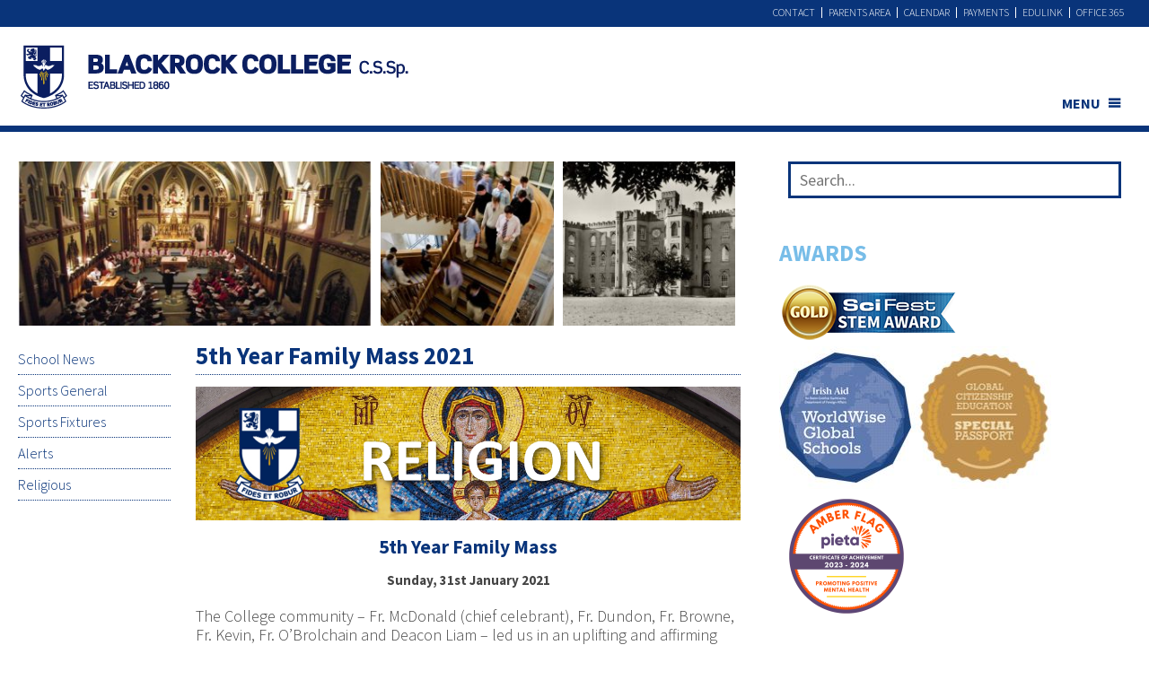

--- FILE ---
content_type: text/html; charset=UTF-8
request_url: https://www.blackrockcollege.com/news/5th-year-family-mass-2021/
body_size: 34095
content:

<!DOCTYPE html>
<!--[if IE 6]> <html id="ie6"> <![endif]--> <!--[if IE 7]> <html id="ie7"><![endif]--> <!--[if IE 8]> <html id="ie8">
<![endif]-->
<!--[if !(IE 6) | !(IE 7) | !(IE 8)  ]><!-->
<html>
<!--<![endif]-->
    <head><meta charset="UTF-8" /><script>if(navigator.userAgent.match(/MSIE|Internet Explorer/i)||navigator.userAgent.match(/Trident\/7\..*?rv:11/i)){var href=document.location.href;if(!href.match(/[?&]nowprocket/)){if(href.indexOf("?")==-1){if(href.indexOf("#")==-1){document.location.href=href+"?nowprocket=1"}else{document.location.href=href.replace("#","?nowprocket=1#")}}else{if(href.indexOf("#")==-1){document.location.href=href+"&nowprocket=1"}else{document.location.href=href.replace("#","&nowprocket=1#")}}}}</script><script>(()=>{class RocketLazyLoadScripts{constructor(){this.v="2.0.4",this.userEvents=["keydown","keyup","mousedown","mouseup","mousemove","mouseover","mouseout","touchmove","touchstart","touchend","touchcancel","wheel","click","dblclick","input"],this.attributeEvents=["onblur","onclick","oncontextmenu","ondblclick","onfocus","onmousedown","onmouseenter","onmouseleave","onmousemove","onmouseout","onmouseover","onmouseup","onmousewheel","onscroll","onsubmit"]}async t(){this.i(),this.o(),/iP(ad|hone)/.test(navigator.userAgent)&&this.h(),this.u(),this.l(this),this.m(),this.k(this),this.p(this),this._(),await Promise.all([this.R(),this.L()]),this.lastBreath=Date.now(),this.S(this),this.P(),this.D(),this.O(),this.M(),await this.C(this.delayedScripts.normal),await this.C(this.delayedScripts.defer),await this.C(this.delayedScripts.async),await this.T(),await this.F(),await this.j(),await this.A(),window.dispatchEvent(new Event("rocket-allScriptsLoaded")),this.everythingLoaded=!0,this.lastTouchEnd&&await new Promise(t=>setTimeout(t,500-Date.now()+this.lastTouchEnd)),this.I(),this.H(),this.U(),this.W()}i(){this.CSPIssue=sessionStorage.getItem("rocketCSPIssue"),document.addEventListener("securitypolicyviolation",t=>{this.CSPIssue||"script-src-elem"!==t.violatedDirective||"data"!==t.blockedURI||(this.CSPIssue=!0,sessionStorage.setItem("rocketCSPIssue",!0))},{isRocket:!0})}o(){window.addEventListener("pageshow",t=>{this.persisted=t.persisted,this.realWindowLoadedFired=!0},{isRocket:!0}),window.addEventListener("pagehide",()=>{this.onFirstUserAction=null},{isRocket:!0})}h(){let t;function e(e){t=e}window.addEventListener("touchstart",e,{isRocket:!0}),window.addEventListener("touchend",function i(o){o.changedTouches[0]&&t.changedTouches[0]&&Math.abs(o.changedTouches[0].pageX-t.changedTouches[0].pageX)<10&&Math.abs(o.changedTouches[0].pageY-t.changedTouches[0].pageY)<10&&o.timeStamp-t.timeStamp<200&&(window.removeEventListener("touchstart",e,{isRocket:!0}),window.removeEventListener("touchend",i,{isRocket:!0}),"INPUT"===o.target.tagName&&"text"===o.target.type||(o.target.dispatchEvent(new TouchEvent("touchend",{target:o.target,bubbles:!0})),o.target.dispatchEvent(new MouseEvent("mouseover",{target:o.target,bubbles:!0})),o.target.dispatchEvent(new PointerEvent("click",{target:o.target,bubbles:!0,cancelable:!0,detail:1,clientX:o.changedTouches[0].clientX,clientY:o.changedTouches[0].clientY})),event.preventDefault()))},{isRocket:!0})}q(t){this.userActionTriggered||("mousemove"!==t.type||this.firstMousemoveIgnored?"keyup"===t.type||"mouseover"===t.type||"mouseout"===t.type||(this.userActionTriggered=!0,this.onFirstUserAction&&this.onFirstUserAction()):this.firstMousemoveIgnored=!0),"click"===t.type&&t.preventDefault(),t.stopPropagation(),t.stopImmediatePropagation(),"touchstart"===this.lastEvent&&"touchend"===t.type&&(this.lastTouchEnd=Date.now()),"click"===t.type&&(this.lastTouchEnd=0),this.lastEvent=t.type,t.composedPath&&t.composedPath()[0].getRootNode()instanceof ShadowRoot&&(t.rocketTarget=t.composedPath()[0]),this.savedUserEvents.push(t)}u(){this.savedUserEvents=[],this.userEventHandler=this.q.bind(this),this.userEvents.forEach(t=>window.addEventListener(t,this.userEventHandler,{passive:!1,isRocket:!0})),document.addEventListener("visibilitychange",this.userEventHandler,{isRocket:!0})}U(){this.userEvents.forEach(t=>window.removeEventListener(t,this.userEventHandler,{passive:!1,isRocket:!0})),document.removeEventListener("visibilitychange",this.userEventHandler,{isRocket:!0}),this.savedUserEvents.forEach(t=>{(t.rocketTarget||t.target).dispatchEvent(new window[t.constructor.name](t.type,t))})}m(){const t="return false",e=Array.from(this.attributeEvents,t=>"data-rocket-"+t),i="["+this.attributeEvents.join("],[")+"]",o="[data-rocket-"+this.attributeEvents.join("],[data-rocket-")+"]",s=(e,i,o)=>{o&&o!==t&&(e.setAttribute("data-rocket-"+i,o),e["rocket"+i]=new Function("event",o),e.setAttribute(i,t))};new MutationObserver(t=>{for(const n of t)"attributes"===n.type&&(n.attributeName.startsWith("data-rocket-")||this.everythingLoaded?n.attributeName.startsWith("data-rocket-")&&this.everythingLoaded&&this.N(n.target,n.attributeName.substring(12)):s(n.target,n.attributeName,n.target.getAttribute(n.attributeName))),"childList"===n.type&&n.addedNodes.forEach(t=>{if(t.nodeType===Node.ELEMENT_NODE)if(this.everythingLoaded)for(const i of[t,...t.querySelectorAll(o)])for(const t of i.getAttributeNames())e.includes(t)&&this.N(i,t.substring(12));else for(const e of[t,...t.querySelectorAll(i)])for(const t of e.getAttributeNames())this.attributeEvents.includes(t)&&s(e,t,e.getAttribute(t))})}).observe(document,{subtree:!0,childList:!0,attributeFilter:[...this.attributeEvents,...e]})}I(){this.attributeEvents.forEach(t=>{document.querySelectorAll("[data-rocket-"+t+"]").forEach(e=>{this.N(e,t)})})}N(t,e){const i=t.getAttribute("data-rocket-"+e);i&&(t.setAttribute(e,i),t.removeAttribute("data-rocket-"+e))}k(t){Object.defineProperty(HTMLElement.prototype,"onclick",{get(){return this.rocketonclick||null},set(e){this.rocketonclick=e,this.setAttribute(t.everythingLoaded?"onclick":"data-rocket-onclick","this.rocketonclick(event)")}})}S(t){function e(e,i){let o=e[i];e[i]=null,Object.defineProperty(e,i,{get:()=>o,set(s){t.everythingLoaded?o=s:e["rocket"+i]=o=s}})}e(document,"onreadystatechange"),e(window,"onload"),e(window,"onpageshow");try{Object.defineProperty(document,"readyState",{get:()=>t.rocketReadyState,set(e){t.rocketReadyState=e},configurable:!0}),document.readyState="loading"}catch(t){console.log("WPRocket DJE readyState conflict, bypassing")}}l(t){this.originalAddEventListener=EventTarget.prototype.addEventListener,this.originalRemoveEventListener=EventTarget.prototype.removeEventListener,this.savedEventListeners=[],EventTarget.prototype.addEventListener=function(e,i,o){o&&o.isRocket||!t.B(e,this)&&!t.userEvents.includes(e)||t.B(e,this)&&!t.userActionTriggered||e.startsWith("rocket-")||t.everythingLoaded?t.originalAddEventListener.call(this,e,i,o):(t.savedEventListeners.push({target:this,remove:!1,type:e,func:i,options:o}),"mouseenter"!==e&&"mouseleave"!==e||t.originalAddEventListener.call(this,e,t.savedUserEvents.push,o))},EventTarget.prototype.removeEventListener=function(e,i,o){o&&o.isRocket||!t.B(e,this)&&!t.userEvents.includes(e)||t.B(e,this)&&!t.userActionTriggered||e.startsWith("rocket-")||t.everythingLoaded?t.originalRemoveEventListener.call(this,e,i,o):t.savedEventListeners.push({target:this,remove:!0,type:e,func:i,options:o})}}J(t,e){this.savedEventListeners=this.savedEventListeners.filter(i=>{let o=i.type,s=i.target||window;return e!==o||t!==s||(this.B(o,s)&&(i.type="rocket-"+o),this.$(i),!1)})}H(){EventTarget.prototype.addEventListener=this.originalAddEventListener,EventTarget.prototype.removeEventListener=this.originalRemoveEventListener,this.savedEventListeners.forEach(t=>this.$(t))}$(t){t.remove?this.originalRemoveEventListener.call(t.target,t.type,t.func,t.options):this.originalAddEventListener.call(t.target,t.type,t.func,t.options)}p(t){let e;function i(e){return t.everythingLoaded?e:e.split(" ").map(t=>"load"===t||t.startsWith("load.")?"rocket-jquery-load":t).join(" ")}function o(o){function s(e){const s=o.fn[e];o.fn[e]=o.fn.init.prototype[e]=function(){return this[0]===window&&t.userActionTriggered&&("string"==typeof arguments[0]||arguments[0]instanceof String?arguments[0]=i(arguments[0]):"object"==typeof arguments[0]&&Object.keys(arguments[0]).forEach(t=>{const e=arguments[0][t];delete arguments[0][t],arguments[0][i(t)]=e})),s.apply(this,arguments),this}}if(o&&o.fn&&!t.allJQueries.includes(o)){const e={DOMContentLoaded:[],"rocket-DOMContentLoaded":[]};for(const t in e)document.addEventListener(t,()=>{e[t].forEach(t=>t())},{isRocket:!0});o.fn.ready=o.fn.init.prototype.ready=function(i){function s(){parseInt(o.fn.jquery)>2?setTimeout(()=>i.bind(document)(o)):i.bind(document)(o)}return"function"==typeof i&&(t.realDomReadyFired?!t.userActionTriggered||t.fauxDomReadyFired?s():e["rocket-DOMContentLoaded"].push(s):e.DOMContentLoaded.push(s)),o([])},s("on"),s("one"),s("off"),t.allJQueries.push(o)}e=o}t.allJQueries=[],o(window.jQuery),Object.defineProperty(window,"jQuery",{get:()=>e,set(t){o(t)}})}P(){const t=new Map;document.write=document.writeln=function(e){const i=document.currentScript,o=document.createRange(),s=i.parentElement;let n=t.get(i);void 0===n&&(n=i.nextSibling,t.set(i,n));const c=document.createDocumentFragment();o.setStart(c,0),c.appendChild(o.createContextualFragment(e)),s.insertBefore(c,n)}}async R(){return new Promise(t=>{this.userActionTriggered?t():this.onFirstUserAction=t})}async L(){return new Promise(t=>{document.addEventListener("DOMContentLoaded",()=>{this.realDomReadyFired=!0,t()},{isRocket:!0})})}async j(){return this.realWindowLoadedFired?Promise.resolve():new Promise(t=>{window.addEventListener("load",t,{isRocket:!0})})}M(){this.pendingScripts=[];this.scriptsMutationObserver=new MutationObserver(t=>{for(const e of t)e.addedNodes.forEach(t=>{"SCRIPT"!==t.tagName||t.noModule||t.isWPRocket||this.pendingScripts.push({script:t,promise:new Promise(e=>{const i=()=>{const i=this.pendingScripts.findIndex(e=>e.script===t);i>=0&&this.pendingScripts.splice(i,1),e()};t.addEventListener("load",i,{isRocket:!0}),t.addEventListener("error",i,{isRocket:!0}),setTimeout(i,1e3)})})})}),this.scriptsMutationObserver.observe(document,{childList:!0,subtree:!0})}async F(){await this.X(),this.pendingScripts.length?(await this.pendingScripts[0].promise,await this.F()):this.scriptsMutationObserver.disconnect()}D(){this.delayedScripts={normal:[],async:[],defer:[]},document.querySelectorAll("script[type$=rocketlazyloadscript]").forEach(t=>{t.hasAttribute("data-rocket-src")?t.hasAttribute("async")&&!1!==t.async?this.delayedScripts.async.push(t):t.hasAttribute("defer")&&!1!==t.defer||"module"===t.getAttribute("data-rocket-type")?this.delayedScripts.defer.push(t):this.delayedScripts.normal.push(t):this.delayedScripts.normal.push(t)})}async _(){await this.L();let t=[];document.querySelectorAll("script[type$=rocketlazyloadscript][data-rocket-src]").forEach(e=>{let i=e.getAttribute("data-rocket-src");if(i&&!i.startsWith("data:")){i.startsWith("//")&&(i=location.protocol+i);try{const o=new URL(i).origin;o!==location.origin&&t.push({src:o,crossOrigin:e.crossOrigin||"module"===e.getAttribute("data-rocket-type")})}catch(t){}}}),t=[...new Map(t.map(t=>[JSON.stringify(t),t])).values()],this.Y(t,"preconnect")}async G(t){if(await this.K(),!0!==t.noModule||!("noModule"in HTMLScriptElement.prototype))return new Promise(e=>{let i;function o(){(i||t).setAttribute("data-rocket-status","executed"),e()}try{if(navigator.userAgent.includes("Firefox/")||""===navigator.vendor||this.CSPIssue)i=document.createElement("script"),[...t.attributes].forEach(t=>{let e=t.nodeName;"type"!==e&&("data-rocket-type"===e&&(e="type"),"data-rocket-src"===e&&(e="src"),i.setAttribute(e,t.nodeValue))}),t.text&&(i.text=t.text),t.nonce&&(i.nonce=t.nonce),i.hasAttribute("src")?(i.addEventListener("load",o,{isRocket:!0}),i.addEventListener("error",()=>{i.setAttribute("data-rocket-status","failed-network"),e()},{isRocket:!0}),setTimeout(()=>{i.isConnected||e()},1)):(i.text=t.text,o()),i.isWPRocket=!0,t.parentNode.replaceChild(i,t);else{const i=t.getAttribute("data-rocket-type"),s=t.getAttribute("data-rocket-src");i?(t.type=i,t.removeAttribute("data-rocket-type")):t.removeAttribute("type"),t.addEventListener("load",o,{isRocket:!0}),t.addEventListener("error",i=>{this.CSPIssue&&i.target.src.startsWith("data:")?(console.log("WPRocket: CSP fallback activated"),t.removeAttribute("src"),this.G(t).then(e)):(t.setAttribute("data-rocket-status","failed-network"),e())},{isRocket:!0}),s?(t.fetchPriority="high",t.removeAttribute("data-rocket-src"),t.src=s):t.src="data:text/javascript;base64,"+window.btoa(unescape(encodeURIComponent(t.text)))}}catch(i){t.setAttribute("data-rocket-status","failed-transform"),e()}});t.setAttribute("data-rocket-status","skipped")}async C(t){const e=t.shift();return e?(e.isConnected&&await this.G(e),this.C(t)):Promise.resolve()}O(){this.Y([...this.delayedScripts.normal,...this.delayedScripts.defer,...this.delayedScripts.async],"preload")}Y(t,e){this.trash=this.trash||[];let i=!0;var o=document.createDocumentFragment();t.forEach(t=>{const s=t.getAttribute&&t.getAttribute("data-rocket-src")||t.src;if(s&&!s.startsWith("data:")){const n=document.createElement("link");n.href=s,n.rel=e,"preconnect"!==e&&(n.as="script",n.fetchPriority=i?"high":"low"),t.getAttribute&&"module"===t.getAttribute("data-rocket-type")&&(n.crossOrigin=!0),t.crossOrigin&&(n.crossOrigin=t.crossOrigin),t.integrity&&(n.integrity=t.integrity),t.nonce&&(n.nonce=t.nonce),o.appendChild(n),this.trash.push(n),i=!1}}),document.head.appendChild(o)}W(){this.trash.forEach(t=>t.remove())}async T(){try{document.readyState="interactive"}catch(t){}this.fauxDomReadyFired=!0;try{await this.K(),this.J(document,"readystatechange"),document.dispatchEvent(new Event("rocket-readystatechange")),await this.K(),document.rocketonreadystatechange&&document.rocketonreadystatechange(),await this.K(),this.J(document,"DOMContentLoaded"),document.dispatchEvent(new Event("rocket-DOMContentLoaded")),await this.K(),this.J(window,"DOMContentLoaded"),window.dispatchEvent(new Event("rocket-DOMContentLoaded"))}catch(t){console.error(t)}}async A(){try{document.readyState="complete"}catch(t){}try{await this.K(),this.J(document,"readystatechange"),document.dispatchEvent(new Event("rocket-readystatechange")),await this.K(),document.rocketonreadystatechange&&document.rocketonreadystatechange(),await this.K(),this.J(window,"load"),window.dispatchEvent(new Event("rocket-load")),await this.K(),window.rocketonload&&window.rocketonload(),await this.K(),this.allJQueries.forEach(t=>t(window).trigger("rocket-jquery-load")),await this.K(),this.J(window,"pageshow");const t=new Event("rocket-pageshow");t.persisted=this.persisted,window.dispatchEvent(t),await this.K(),window.rocketonpageshow&&window.rocketonpageshow({persisted:this.persisted})}catch(t){console.error(t)}}async K(){Date.now()-this.lastBreath>45&&(await this.X(),this.lastBreath=Date.now())}async X(){return document.hidden?new Promise(t=>setTimeout(t)):new Promise(t=>requestAnimationFrame(t))}B(t,e){return e===document&&"readystatechange"===t||(e===document&&"DOMContentLoaded"===t||(e===window&&"DOMContentLoaded"===t||(e===window&&"load"===t||e===window&&"pageshow"===t)))}static run(){(new RocketLazyLoadScripts).t()}}RocketLazyLoadScripts.run()})();</script>
        
	<meta name="viewport" content="width=device-width, initial-scale=1.0">
      
        <title>5th Year Family Mass 2021 - Blackrock CollegeBlackrock College</title>
<link data-rocket-preload as="style" href="https://fonts.googleapis.com/css?family=Source%20Sans%20Pro%3A300%2C300i%2C400%2C400i%2C700&#038;display=swap" rel="preload">
<link href="https://fonts.googleapis.com/css?family=Source%20Sans%20Pro%3A300%2C300i%2C400%2C400i%2C700&#038;display=swap" media="print" onload="this.media=&#039;all&#039;" rel="stylesheet">
<noscript data-wpr-hosted-gf-parameters=""><link rel="stylesheet" href="https://fonts.googleapis.com/css?family=Source%20Sans%20Pro%3A300%2C300i%2C400%2C400i%2C700&#038;display=swap"></noscript>
<style id="rocket-critical-css">article,header{display:block}html{font-size:100%;-webkit-text-size-adjust:100%;-ms-text-size-adjust:100%}img{max-width:100%;width:auto\9;height:auto;vertical-align:middle;border:0;-ms-interpolation-mode:bicubic}input{margin:0;font-size:100%;vertical-align:middle}input{*overflow:visible;line-height:normal}input::-moz-focus-inner{padding:0;border:0}input[type="submit"]{-webkit-appearance:button}body{margin:0;font-family:'Source Sans Pro',sans-serif;font-size:14px;line-height:1.25em;color:#777777;background-color:#ffffff}a{color:#777777;text-decoration:none}[class*="span"]{float:left;min-height:1px;margin-left:20px}.span9{width:700px}.span8{width:620px}.span4{width:300px}.span3{width:220px}.row-fluid{width:100%;*zoom:1}.row-fluid:before,.row-fluid:after{display:table;content:"";line-height:0}.row-fluid:after{clear:both}.row-fluid [class*="span"]{display:block;width:100%;min-height:11.25em;-webkit-box-sizing:border-box;-moz-box-sizing:border-box;box-sizing:border-box;float:left;margin-left:2.127659574468085%;*margin-left:2.074468085106383%}.row-fluid [class*="span"]:first-child{margin-left:0}.row-fluid .span9{width:74.46808510638297%;*width:74.41489361702126%}.row-fluid .span8{width:65.95744680851064%;*width:65.90425531914893%}.row-fluid .span4{width:31.914893617021278%;*width:31.861702127659576%}.row-fluid .span3{width:23.404255319148934%;*width:23.351063829787233%}.container-fluid{padding-right:20px;padding-left:20px;*zoom:1}.container-fluid:before,.container-fluid:after{display:table;content:"";line-height:0}.container-fluid:after{clear:both}p{margin:0 0 0.625em}h1,h3{margin:0.625em 0;font-family:inherit;font-weight:bold;line-height:1.25em;color:inherit;text-rendering:optimizelegibility}h1,h3{line-height:2.5em}h1{font-size:33px}h3{font-size:21px}ul{padding:0;margin:0 0 0.625em 25px}ul ul{margin-bottom:0}li{line-height:1.25em}.nav{margin-left:0;margin-bottom:1.25em;list-style:none}.nav>li>a{display:block}.navbar{overflow:visible;*position:relative;*z-index:2}@-ms-viewport{width:device-width}@media (max-width:767px){body{padding-left:20px;padding-right:20px}.container-fluid{padding:0}.row-fluid{width:100%}[class*="span"],.row-fluid [class*="span"]{float:none;display:block;width:100%;margin-left:0;-webkit-box-sizing:border-box;-moz-box-sizing:border-box;box-sizing:border-box}}@media (min-width:768px) and (max-width:979px){[class*="span"]{float:left;min-height:1px;margin-left:20px}.span9{width:538px}.span8{width:476px}.span4{width:228px}.span3{width:166px}.row-fluid{width:100%;*zoom:1}.row-fluid:before,.row-fluid:after{display:table;content:"";line-height:0}.row-fluid:after{clear:both}.row-fluid [class*="span"]{display:block;width:100%;min-height:11.25em;-webkit-box-sizing:border-box;-moz-box-sizing:border-box;box-sizing:border-box;float:left;margin-left:2.7624309392265194%;*margin-left:2.709239449864817%}.row-fluid [class*="span"]:first-child{margin-left:0}.row-fluid .span9{width:74.30939226519337%;*width:74.25620077583166%}.row-fluid .span8{width:65.74585635359117%;*width:65.69266486422946%}.row-fluid .span4{width:31.491712707182323%;*width:31.43852121782062%}.row-fluid .span3{width:22.92817679558011%;*width:22.87498530621841%}input{margin-left:0}}@media (min-width:1200px){[class*="span"]{float:left;min-height:1px;margin-left:30px}.span9{width:870px}.span8{width:770px}.span4{width:370px}.span3{width:270px}.row-fluid{width:100%;*zoom:1}.row-fluid:before,.row-fluid:after{display:table;content:"";line-height:0}.row-fluid:after{clear:both}.row-fluid [class*="span"]{display:block;width:100%;min-height:11.25em;-webkit-box-sizing:border-box;-moz-box-sizing:border-box;box-sizing:border-box;float:left;margin-left:2.564102564102564%;*margin-left:2.5109110747408616%}.row-fluid [class*="span"]:first-child{margin-left:0}.row-fluid .span9{width:74.35897435897436%;*width:74.30578286961266%}.row-fluid .span8{width:65.81196581196582%;*width:65.75877432260411%}.row-fluid .span4{width:31.623931623931625%;*width:31.570740134569924%}.row-fluid .span3{width:23.076923076923077%;*width:23.023731587561375%}input{margin-left:0}}@media (max-width:800px){body{padding-top:0}}body{background-color:#FFF;font-size:18px;line-height:1.18;font-weight:300;color:#444;word-break:break-word;overflow-x:hidden}h1,h3{line-height:1.3}h1{font-size:1.5em}.pageheading{line-height:1.2!important;margin:22px 0 12px!important;color:#09347a!important}.container-fluid{max-width:1270px;margin:auto}.sidemenu ul,.right-content .news-list{list-style:none;margin:0;padding:0;float:none}.sidemenu ul li{margin:0;padding:0;float:none}.sidemenu{padding-top:20px;font-size:0.9em}.sidemenu ul{max-width:170px}.sidemenu ul li a{display:block;border-bottom:1px dotted #09347a;padding:7px 0;text-decoration:none}.main-content article a{color:#09347a}.three-image-hero{overflow:hidden;white-space:nowrap}.three-image-hero .item{display:block;float:left;margin:0 0 0 10px}.three-image-hero .item-large{margin:0}.inner-page h1{font-family:"Source Sans Pro",sans-serif;line-height:1.6em;color:#09347a;margin:17px 0 13px!important;font-weight:700;padding-bottom:5px;border-bottom:1px dotted #09347a}.inner-page .span9{margin-left:10px}.inner-page .span9 p{max-width:645px}.right-content .search{padding:0 10px}.search label{display:none}.search input[type='text']{background:white var(--wpr-bg-a98256fc-d7fc-4b0e-8a02-696ac1aad340) 97% center no-repeat;font-family:"Source Sans Pro",sans-serif;border:3px solid #09347a;color:#09347a;height:35px;width:98%;padding:0;margin:0;text-indent:10px;line-height:1em}.search input[type="submit"]{position:relative;top:-31px;left:97%;margin-left:-30px;height:30px;width:33px;background:none;border:0}.right-content{color:#09347a}.right-content h3{padding:0;margin:0;font-size:1.41666em}.right-content .block{border-top:7px solid #78bde8}.news-list{margin-bottom:60px!important;display:block}.right-content .news-list a span.title{font-weight:bolder;display:block;font-weight:600;font-size:1em;color:#09347a}.footer a{color:white}@media (min-width:768px) and (max-width:980px){.navbar .container-fluid{position:relative}}@media (max-width:767px){body{padding:0}.three-image-hero{display:none}.navbar .container-fluid{position:relative}.main-content{margin-bottom:60px}.main-content .content{width:100%;max-width:100%}.inner-page .span3{min-height:0}.inner-page .span9 p{max-width:100%}.sidemenu{border-bottom:1px dotted #09347a;padding:20px 0}.sidemenu ul{max-width:none;margin:0 10px;text-align:center}.sidemenu ul li a{text-decoration:underline;border-bottom:0;font-weight:bold}.sidemenu ul li{display:inline-block}.sidemenu ul li a{padding:5px}.search{margin-left:10px;margin-right:10px}}@media (max-width:480px){body{padding:0}.three-image-hero{display:none}.navbar .container-fluid{position:relative;height:80px}.search{margin:0 10px 0 10px}.main-body .span9{margin:0}.main-body .pageheading{line-height:normal;margin-bottom:20px}.main-body h1{margin-top:20px}}.cd-top{display:inline-block;height:40px;width:40px;position:fixed;bottom:10px;right:10px;box-shadow:0 0 10px rgba(0,0,0,0.05);overflow:hidden;text-indent:100%;white-space:nowrap;background:#09347a var(--wpr-bg-94aecc10-118d-43c5-b5e9-2d80aa6984b0) no-repeat center 50%;visibility:hidden;opacity:0;z-index:9}@media only screen and (min-width:768px){.cd-top{right:20px;bottom:20px}}@media only screen and (min-width:1024px){.cd-top{height:60px;width:60px;right:30px;bottom:30px}}.vc_row{margin-bottom:35px}a.all-news:after{content:'\e01b';font-family:typicons;padding:0 5px}.vc_btn3.vc_btn3-color-grey.vc_btn3-style-modern{margin:0px 0 30px;background-color:#09347a!important;border:3px solid #09347a!important;color:#FFF!important;font-weight:400;font-size:16px;background-image:none!important}.news-thumbnail{min-height:60px;opacity:1;background-size:cover!important;margin-bottom:10px;background-position:50% 50%!important}.row-fluid [class*="span"]{min-height:1px}.news-item{display:block;clear:both;margin:0 0 15px;padding-bottom:15px;border-bottom:1px dotted #09347a}h3.latest-news{text-align:left!important;text-transform:uppercase;color:#78bde8}.right-content h3{margin:15px 0;text-align:left!important;text-transform:uppercase;color:#78bde8}a.all-news{color:#09347a;text-transform:none;font-size:18px;padding:0;font-weight:400;display:inline-block}.latest-news{margin-right:15px}@media (max-width:767px){.desktop{display:none}.mobile{display:block}}@media (min-width:768px){.desktop{display:block}.mobile{display:none}}.main-body-margin{position:relative;margin-top:150px}.header-menu-container{z-index:99999;background:#09347a;height:30px;position:relative;top:0;width:100%}.logo{padding:50px 0 20px;display:inline-block;float:left;z-index:9999999999;position:relative}.logo img{width:100%;height:auto;max-width:436px}header.blackrock-header{width:100%;height:140px;overflow:visible;position:fixed;top:0px;left:0;z-index:999;border-bottom:7px solid #09347a;background-color:#fff}@media (max-width:767px){header.blackrock-header{height:100px}}.top-menu .nav{margin:8px 0;position:relative}.top-menu li{display:inline;float:right;border-left:1px solid #FFF;height:12px;line-height:12px}.top-menu li:last-child{border-left:0}.top-menu li a{padding:0 7px;text-transform:uppercase;margin:0;color:#fff;font-size:12px}#mega-menu-wrap-main-menu #mega-menu-main-menu>li.mega-menu-megamenu>ul.mega-sub-menu>li.mega-menu-item{border-left:3px solid #bcbfd9;margin-top:10px}#mega-menu-wrap-mobile-menu #mega-menu-mobile-menu>li.mega-menu-item-has-children>a.mega-menu-link:after,#mega-menu-wrap-main-menu #mega-menu-main-menu>li.mega-menu-item-has-children>a.mega-menu-link:after{content:'\f333'!important;font-size:18px!important}.mega-menu-item-845{border-left:0!important}.mega-sub-menu{margin-top:11px!important}.mega-departments-menu ul{display:none!important}.three-image-hero .item{width:23.6%}.three-image-hero .item-large{width:48.3%}#mega-menu-wrap-mobile-menu #mega-menu-mobile-menu>li.mega-menu-megamenu>ul.mega-sub-menu>li.mega-menu-item>a.mega-menu-link{line-height:1.2}@media (max-width:767px){.logo img{max-width:160px;padding:0 20px}.right-content .block{margin:10px}.main-body-margin{margin-top:76px}.main-body{padding:0 15px}.mega-sub-menu{margin-top:33px!important}.right-content .search{padding:40px 0 5px!important;border-top:7px solid #78bde8}.logo{padding:40px 0 20px}#mega-menu-wrap-mobile-menu #mega-menu-mobile-menu>li.mega-menu-item.mega-item-align-right,#mega-menu-wrap-main-menu #mega-menu-main-menu>li.mega-menu-item.mega-item-align-right{float:right!important;top:-43px!important;position:relative!important;width:100%}#mega-menu-wrap-mobile-menu #mega-menu-mobile-menu>li.mega-menu-item>a.mega-menu-link{float:right}.top-menu li a{padding:0 5px!important;font-size:10px!important;float:left}header{height:100px}}.vc_row,.wpb_content_element{margin-bottom:10px!important}input{max-width:100%}#mega-menu-wrap-main-menu #mega-menu-main-menu>li.mega-menu-item-has-children>a.mega-menu-link:after{content:'\f333'!important;display:inline-block;font-family:dashicons;margin:0 0 0 6px;font-size:18px!important;vertical-align:top;-webkit-font-smoothing:antialiased;-moz-osx-font-smoothing:grayscale;transform:rotate(0);color:inherit}#mega-menu-wrap-main-menu #mega-menu-main-menu>li.mega-menu-item-has-children>a.mega-menu-link span.mega-indicator{display:none!important}.wpb_text_column p{margin:0 0 0.625em}.wpb_text_column p:last-child{margin-bottom:0}.vc_btn3-container:last-child{margin-bottom:0!important}@font-face{font-display:swap;font-family:typicons;font-weight:400;font-style:normal;src:url(https://www.blackrockcollege.com/wp-content/themes/blackrock/css/typicons.eot);src:url(https://www.blackrockcollege.com/wp-content/themes/blackrock/css/typicons.eot?#iefix) format('embedded-opentype'),url(https://www.blackrockcollege.com/wp-content/themes/blackrock/css/typicons.woff) format('woff'),url(https://www.blackrockcollege.com/wp-content/themes/blackrock/css/typicons.ttf) format('truetype'),url(https://www.blackrockcollege.com/wp-content/themes/blackrock/css/typicons.svg#typicons) format('svg')}ul{box-sizing:border-box}:root{--wp--preset--font-size--normal:16px;--wp--preset--font-size--huge:42px}#mega-menu-wrap-main-menu,#mega-menu-wrap-main-menu #mega-menu-main-menu,#mega-menu-wrap-main-menu #mega-menu-main-menu ul.mega-sub-menu,#mega-menu-wrap-main-menu #mega-menu-main-menu li.mega-menu-item,#mega-menu-wrap-main-menu #mega-menu-main-menu a.mega-menu-link{border-radius:0;box-shadow:none;background:none;border:0;bottom:auto;box-sizing:border-box;clip:auto;color:#09347a;display:block;float:none;font-family:inherit;font-size:14px;height:auto;left:auto;line-height:1.7;list-style-type:none;margin:0;min-height:auto;max-height:none;min-width:auto;max-width:none;opacity:1;outline:none;overflow:visible;padding:0;position:relative;right:auto;text-align:left;text-decoration:none;text-indent:0;text-transform:none;transform:none;top:auto;vertical-align:baseline;visibility:inherit;width:auto;word-wrap:break-word;white-space:normal}#mega-menu-wrap-main-menu:before,#mega-menu-wrap-main-menu #mega-menu-main-menu:before,#mega-menu-wrap-main-menu #mega-menu-main-menu ul.mega-sub-menu:before,#mega-menu-wrap-main-menu #mega-menu-main-menu li.mega-menu-item:before,#mega-menu-wrap-main-menu #mega-menu-main-menu a.mega-menu-link:before,#mega-menu-wrap-main-menu:after,#mega-menu-wrap-main-menu #mega-menu-main-menu:after,#mega-menu-wrap-main-menu #mega-menu-main-menu ul.mega-sub-menu:after,#mega-menu-wrap-main-menu #mega-menu-main-menu li.mega-menu-item:after,#mega-menu-wrap-main-menu #mega-menu-main-menu a.mega-menu-link:after{display:none}#mega-menu-wrap-main-menu{border-radius:0}@media only screen and (min-width:768px){#mega-menu-wrap-main-menu{background:rgba(0,0,0,0)}}#mega-menu-wrap-main-menu #mega-menu-main-menu{visibility:visible;text-align:left;padding:95px 0px 0px 0px}#mega-menu-wrap-main-menu #mega-menu-main-menu a.mega-menu-link{display:inline}#mega-menu-wrap-main-menu #mega-menu-main-menu li.mega-menu-item>ul.mega-sub-menu{display:block;visibility:hidden;opacity:1}@media only screen and (max-width:767px){#mega-menu-wrap-main-menu #mega-menu-main-menu li.mega-menu-item>ul.mega-sub-menu{display:none;visibility:visible;opacity:1}}@media only screen and (min-width:768px){#mega-menu-wrap-main-menu #mega-menu-main-menu[data-effect="fade_up"] li.mega-menu-item.mega-menu-megamenu>ul.mega-sub-menu{opacity:0;transform:translate(0,10px)}}#mega-menu-wrap-main-menu #mega-menu-main-menu li.mega-menu-item.mega-menu-megamenu ul.mega-sub-menu ul.mega-sub-menu{visibility:inherit;opacity:1;display:block}#mega-menu-wrap-main-menu #mega-menu-main-menu li.mega-menu-item a.mega-menu-link:before{display:inline-block;font:inherit;font-family:dashicons;position:static;margin:0 6px 0 0px;vertical-align:top;-webkit-font-smoothing:antialiased;-moz-osx-font-smoothing:grayscale;color:inherit;background:transparent;height:auto;width:auto;top:auto}#mega-menu-wrap-main-menu #mega-menu-main-menu li.mega-align-bottom-right>ul.mega-sub-menu{right:0}#mega-menu-wrap-main-menu #mega-menu-main-menu>li.mega-menu-megamenu.mega-menu-item{position:static}#mega-menu-wrap-main-menu #mega-menu-main-menu>li.mega-menu-item{margin:0 0px 0 0;display:inline-block;height:auto;vertical-align:middle}#mega-menu-wrap-main-menu #mega-menu-main-menu>li.mega-menu-item.mega-item-align-right{float:right}@media only screen and (min-width:768px){#mega-menu-wrap-main-menu #mega-menu-main-menu>li.mega-menu-item.mega-item-align-right{margin:0 0 0 0px}}#mega-menu-wrap-main-menu #mega-menu-main-menu>li.mega-menu-item>a.mega-menu-link{line-height:40px;height:40px;padding:0px 10px 0px 10px;vertical-align:baseline;width:auto;display:block;color:#09347a;text-transform:capitalize;text-decoration:none;text-align:left;text-decoration:none;background:rgba(0,0,0,0);border:0;border-radius:0;font-family:inherit;font-size:16px;font-weight:bold;outline:none}@media only screen and (max-width:767px){#mega-menu-wrap-main-menu #mega-menu-main-menu>li.mega-menu-item{display:list-item;margin:0;clear:both;border:0}#mega-menu-wrap-main-menu #mega-menu-main-menu>li.mega-menu-item.mega-item-align-right{float:none}#mega-menu-wrap-main-menu #mega-menu-main-menu>li.mega-menu-item>a.mega-menu-link{border-radius:0;border:0;margin:0;line-height:10px;height:10px;padding:0 10px;background:transparent;text-align:left;color:#09347a;font-size:16px}}#mega-menu-wrap-main-menu #mega-menu-main-menu>li.mega-menu-megamenu>ul.mega-sub-menu{z-index:999;border-radius:0;background:#ecedf4;border:0;padding:10px 0px 30px 0px;position:absolute;width:100%;max-width:none;left:0}@media only screen and (max-width:767px){#mega-menu-wrap-main-menu #mega-menu-main-menu>li.mega-menu-megamenu>ul.mega-sub-menu{float:left;position:static;width:100%}}@media only screen and (min-width:768px){#mega-menu-wrap-main-menu #mega-menu-main-menu>li.mega-menu-megamenu>ul.mega-sub-menu li.mega-menu-columns-1-of-4{width:25%}}#mega-menu-wrap-main-menu #mega-menu-main-menu>li.mega-menu-megamenu>ul.mega-sub-menu>li.mega-menu-item ul.mega-sub-menu{clear:both}#mega-menu-wrap-main-menu #mega-menu-main-menu>li.mega-menu-megamenu>ul.mega-sub-menu>li.mega-menu-item ul.mega-sub-menu li.mega-menu-item ul.mega-sub-menu{margin-left:10px}#mega-menu-wrap-main-menu #mega-menu-main-menu>li.mega-menu-megamenu>ul.mega-sub-menu>li.mega-menu-item{color:#09347a;font-family:inherit;font-size:14px;display:block;float:left;clear:none;padding:15px 15px 15px 15px;vertical-align:top}#mega-menu-wrap-main-menu #mega-menu-main-menu>li.mega-menu-megamenu>ul.mega-sub-menu>li.mega-menu-item>a.mega-menu-link{color:#09347a;font-family:inherit;font-size:18px;text-transform:uppercase;text-decoration:none;font-weight:bold;text-align:left;margin:0px 0px 0px 0px;padding:0px 0px 0px 0px;vertical-align:top;display:block;border:0}#mega-menu-wrap-main-menu #mega-menu-main-menu>li.mega-menu-megamenu>ul.mega-sub-menu>li.mega-menu-item li.mega-menu-item>a.mega-menu-link{color:#09347a;font-family:inherit;font-size:15px;text-transform:none;text-decoration:none;font-weight:normal;text-align:left;margin:0px 0px 0px 0px;padding:0px 0px 0px 0px;vertical-align:top;display:block;border:0}@media only screen and (max-width:767px){#mega-menu-wrap-main-menu #mega-menu-main-menu>li.mega-menu-megamenu>ul.mega-sub-menu{border:0;padding:10px;border-radius:0}#mega-menu-wrap-main-menu #mega-menu-main-menu>li.mega-menu-megamenu>ul.mega-sub-menu>li.mega-menu-item{width:50%}#mega-menu-wrap-main-menu #mega-menu-main-menu>li.mega-menu-megamenu>ul.mega-sub-menu>li:nth-child(odd){clear:left}}#mega-menu-wrap-main-menu #mega-menu-main-menu li.mega-menu-item-has-children>a.mega-menu-link>span.mega-indicator:after{content:'\f140';font-family:dashicons;font-weight:normal;display:inline-block;margin:0 0 0 6px;vertical-align:top;-webkit-font-smoothing:antialiased;-moz-osx-font-smoothing:grayscale;transform:rotate(0);color:inherit;position:relative;background:transparent;height:auto;width:auto;right:auto;line-height:inherit}#mega-menu-wrap-main-menu #mega-menu-main-menu li.mega-menu-item-has-children>a.mega-menu-link>span.mega-indicator{display:inline;height:auto;width:auto;background:transparent;position:relative;left:auto;min-width:auto;line-height:inherit;color:inherit;font-size:inherit;padding:0}#mega-menu-wrap-main-menu #mega-menu-main-menu li.mega-menu-item-has-children li.mega-menu-item-has-children>a.mega-menu-link>span.mega-indicator{float:right}@media only screen and (max-width:767px){#mega-menu-wrap-main-menu #mega-menu-main-menu li.mega-menu-item-has-children>a.mega-menu-link>span.mega-indicator{float:right}}#mega-menu-wrap-main-menu #mega-menu-main-menu li.mega-menu-megamenu:not(.mega-menu-tabbed) li.mega-menu-item-has-children:not(.mega-collapse-children)>a.mega-menu-link>span.mega-indicator{display:none}@media only screen and (max-width:767px){#mega-menu-wrap-main-menu #mega-menu-main-menu li.mega-hide-on-mobile{display:none}}@media only screen and (min-width:768px){#mega-menu-wrap-main-menu #mega-menu-main-menu li.mega-hide-on-desktop{display:none}}@media only screen and (max-width:767px){#mega-menu-wrap-main-menu:after{content:"";display:table;clear:both}}#mega-menu-wrap-main-menu .mega-menu-toggle{display:none;z-index:1;background:rgba(0,0,0,0);border-radius:2px 2px 2px 2px;line-height:20px;height:20px;text-align:left;outline:none;white-space:nowrap}@media only screen and (max-width:767px){#mega-menu-wrap-main-menu .mega-menu-toggle{display:none}}#mega-menu-wrap-main-menu .mega-menu-toggle .mega-toggle-blocks-left,#mega-menu-wrap-main-menu .mega-menu-toggle .mega-toggle-blocks-center,#mega-menu-wrap-main-menu .mega-menu-toggle .mega-toggle-blocks-right{display:-webkit-box;display:-ms-flexbox;display:-webkit-flex;display:flex;-ms-flex-preferred-size:33.33%;-webkit-flex-basis:33.33%;flex-basis:33.33%}#mega-menu-wrap-main-menu .mega-menu-toggle .mega-toggle-blocks-left{-webkit-box-flex:1;-ms-flex:1;-webkit-flex:1;flex:1;-webkit-box-pack:start;-ms-flex-pack:start;-webkit-justify-content:flex-start;justify-content:flex-start}#mega-menu-wrap-main-menu .mega-menu-toggle .mega-toggle-blocks-left .mega-toggle-block{margin-left:6px}#mega-menu-wrap-main-menu .mega-menu-toggle .mega-toggle-blocks-left .mega-toggle-block:only-child{margin-right:6px}#mega-menu-wrap-main-menu .mega-menu-toggle .mega-toggle-blocks-center{-webkit-box-pack:center;-ms-flex-pack:center;-webkit-justify-content:center;justify-content:center}#mega-menu-wrap-main-menu .mega-menu-toggle .mega-toggle-blocks-right{-webkit-box-flex:1;-ms-flex:1;-webkit-flex:1;flex:1;-webkit-box-pack:end;-ms-flex-pack:end;-webkit-justify-content:flex-end;justify-content:flex-end}#mega-menu-wrap-main-menu .mega-menu-toggle .mega-toggle-block{display:-webkit-box;display:-ms-flexbox;display:-webkit-flex;display:flex;height:100%;outline:0;-webkit-align-self:center;-ms-flex-item-align:center;align-self:center;-ms-flex-negative:0;-webkit-flex-shrink:0;flex-shrink:0}@media only screen and (max-width:767px){#mega-menu-wrap-main-menu .mega-menu-toggle+#mega-menu-main-menu{background:rgba(0,0,0,0);padding:0px 0px 0px 0px;display:block}}#mega-menu-wrap-main-menu .mega-menu-toggle .mega-toggle-block-1:after{content:'\f333';font-family:'dashicons';font-size:24px;color:#09347a;margin:0 0 0 5px}#mega-menu-wrap-main-menu .mega-menu-toggle .mega-toggle-block-1 .mega-toggle-label{color:#09347a;font-size:14px}#mega-menu-wrap-main-menu .mega-menu-toggle .mega-toggle-block-1 .mega-toggle-label .mega-toggle-label-open{display:none}#mega-menu-wrap-main-menu .mega-menu-toggle .mega-toggle-block-1 .mega-toggle-label .mega-toggle-label-closed{display:inline}#mega-menu-wrap-mobile-menu,#mega-menu-wrap-mobile-menu #mega-menu-mobile-menu,#mega-menu-wrap-mobile-menu #mega-menu-mobile-menu ul.mega-sub-menu,#mega-menu-wrap-mobile-menu #mega-menu-mobile-menu li.mega-menu-item,#mega-menu-wrap-mobile-menu #mega-menu-mobile-menu a.mega-menu-link{border-radius:0;box-shadow:none;background:none;border:0;bottom:auto;box-sizing:border-box;clip:auto;color:#09347a;display:block;float:none;font-family:inherit;font-size:14px;height:auto;left:auto;line-height:1.7;list-style-type:none;margin:0;min-height:auto;max-height:none;min-width:auto;max-width:none;opacity:1;outline:none;overflow:visible;padding:0;position:relative;right:auto;text-align:left;text-decoration:none;text-indent:0;text-transform:none;transform:none;top:auto;vertical-align:baseline;visibility:inherit;width:auto;word-wrap:break-word;white-space:normal}#mega-menu-wrap-mobile-menu:before,#mega-menu-wrap-mobile-menu #mega-menu-mobile-menu:before,#mega-menu-wrap-mobile-menu #mega-menu-mobile-menu ul.mega-sub-menu:before,#mega-menu-wrap-mobile-menu #mega-menu-mobile-menu li.mega-menu-item:before,#mega-menu-wrap-mobile-menu #mega-menu-mobile-menu a.mega-menu-link:before,#mega-menu-wrap-mobile-menu:after,#mega-menu-wrap-mobile-menu #mega-menu-mobile-menu:after,#mega-menu-wrap-mobile-menu #mega-menu-mobile-menu ul.mega-sub-menu:after,#mega-menu-wrap-mobile-menu #mega-menu-mobile-menu li.mega-menu-item:after,#mega-menu-wrap-mobile-menu #mega-menu-mobile-menu a.mega-menu-link:after{display:none}#mega-menu-wrap-mobile-menu{border-radius:0}@media only screen and (min-width:768px){#mega-menu-wrap-mobile-menu{background:rgba(0,0,0,0)}}#mega-menu-wrap-mobile-menu #mega-menu-mobile-menu{visibility:visible;text-align:left;padding:95px 0px 0px 0px}#mega-menu-wrap-mobile-menu #mega-menu-mobile-menu a.mega-menu-link{display:inline}#mega-menu-wrap-mobile-menu #mega-menu-mobile-menu li.mega-menu-item>ul.mega-sub-menu{display:block;visibility:hidden;opacity:1}@media only screen and (max-width:767px){#mega-menu-wrap-mobile-menu #mega-menu-mobile-menu li.mega-menu-item>ul.mega-sub-menu{display:none;visibility:visible;opacity:1}}@media only screen and (min-width:768px){#mega-menu-wrap-mobile-menu #mega-menu-mobile-menu[data-effect="fade_up"] li.mega-menu-item.mega-menu-megamenu>ul.mega-sub-menu{opacity:0;transform:translate(0,10px)}}#mega-menu-wrap-mobile-menu #mega-menu-mobile-menu li.mega-menu-item a.mega-menu-link:before{display:inline-block;font:inherit;font-family:dashicons;position:static;margin:0 6px 0 0px;vertical-align:top;-webkit-font-smoothing:antialiased;-moz-osx-font-smoothing:grayscale;color:inherit;background:transparent;height:auto;width:auto;top:auto}#mega-menu-wrap-mobile-menu #mega-menu-mobile-menu li.mega-align-bottom-right>ul.mega-sub-menu{right:0}#mega-menu-wrap-mobile-menu #mega-menu-mobile-menu>li.mega-menu-megamenu.mega-menu-item{position:static}#mega-menu-wrap-mobile-menu #mega-menu-mobile-menu>li.mega-menu-item{margin:0 0px 0 0;display:inline-block;height:auto;vertical-align:middle}#mega-menu-wrap-mobile-menu #mega-menu-mobile-menu>li.mega-menu-item.mega-item-align-right{float:right}@media only screen and (min-width:768px){#mega-menu-wrap-mobile-menu #mega-menu-mobile-menu>li.mega-menu-item.mega-item-align-right{margin:0 0 0 0px}}#mega-menu-wrap-mobile-menu #mega-menu-mobile-menu>li.mega-menu-item>a.mega-menu-link{line-height:40px;height:40px;padding:0px 10px 0px 10px;vertical-align:baseline;width:auto;display:block;color:#09347a;text-transform:capitalize;text-decoration:none;text-align:left;text-decoration:none;background:rgba(0,0,0,0);border:0;border-radius:0;font-family:inherit;font-size:16px;font-weight:bold;outline:none}@media only screen and (max-width:767px){#mega-menu-wrap-mobile-menu #mega-menu-mobile-menu>li.mega-menu-item{display:list-item;margin:0;clear:both;border:0}#mega-menu-wrap-mobile-menu #mega-menu-mobile-menu>li.mega-menu-item.mega-item-align-right{float:none}#mega-menu-wrap-mobile-menu #mega-menu-mobile-menu>li.mega-menu-item>a.mega-menu-link{border-radius:0;border:0;margin:0;line-height:10px;height:10px;padding:0 10px;background:transparent;text-align:left;color:#09347a;font-size:16px}}#mega-menu-wrap-mobile-menu #mega-menu-mobile-menu>li.mega-menu-megamenu>ul.mega-sub-menu{z-index:999;border-radius:0;background:#ecedf4;border:0;padding:10px 0px 30px 0px;position:absolute;width:100%;max-width:none;left:0}@media only screen and (max-width:767px){#mega-menu-wrap-mobile-menu #mega-menu-mobile-menu>li.mega-menu-megamenu>ul.mega-sub-menu{float:left;position:static;width:100%}}@media only screen and (min-width:768px){#mega-menu-wrap-mobile-menu #mega-menu-mobile-menu>li.mega-menu-megamenu>ul.mega-sub-menu li.mega-menu-columns-1-of-1{width:100%}}#mega-menu-wrap-mobile-menu #mega-menu-mobile-menu>li.mega-menu-megamenu>ul.mega-sub-menu>li.mega-menu-item{color:#09347a;font-family:inherit;font-size:14px;display:block;float:left;clear:none;padding:15px 15px 15px 15px;vertical-align:top}#mega-menu-wrap-mobile-menu #mega-menu-mobile-menu>li.mega-menu-megamenu>ul.mega-sub-menu>li.mega-menu-item.mega-menu-clear{clear:left}#mega-menu-wrap-mobile-menu #mega-menu-mobile-menu>li.mega-menu-megamenu>ul.mega-sub-menu>li.mega-menu-item>a.mega-menu-link{color:#09347a;font-family:inherit;font-size:18px;text-transform:uppercase;text-decoration:none;font-weight:bold;text-align:left;margin:0px 0px 0px 0px;padding:0px 0px 0px 0px;vertical-align:top;display:block;border:0}@media only screen and (max-width:767px){#mega-menu-wrap-mobile-menu #mega-menu-mobile-menu>li.mega-menu-megamenu>ul.mega-sub-menu{border:0;padding:10px;border-radius:0}#mega-menu-wrap-mobile-menu #mega-menu-mobile-menu>li.mega-menu-megamenu>ul.mega-sub-menu>li.mega-menu-item{width:50%}#mega-menu-wrap-mobile-menu #mega-menu-mobile-menu>li.mega-menu-megamenu>ul.mega-sub-menu>li:nth-child(odd){clear:left}}#mega-menu-wrap-mobile-menu #mega-menu-mobile-menu li.mega-menu-item-has-children>a.mega-menu-link>span.mega-indicator:after{content:'\f140';font-family:dashicons;font-weight:normal;display:inline-block;margin:0 0 0 6px;vertical-align:top;-webkit-font-smoothing:antialiased;-moz-osx-font-smoothing:grayscale;transform:rotate(0);color:inherit;position:relative;background:transparent;height:auto;width:auto;right:auto;line-height:inherit}#mega-menu-wrap-mobile-menu #mega-menu-mobile-menu li.mega-menu-item-has-children>a.mega-menu-link>span.mega-indicator{display:inline;height:auto;width:auto;background:transparent;position:relative;left:auto;min-width:auto;line-height:inherit;color:inherit;font-size:inherit;padding:0}@media only screen and (max-width:767px){#mega-menu-wrap-mobile-menu #mega-menu-mobile-menu li.mega-menu-item-has-children>a.mega-menu-link>span.mega-indicator{float:right}}@media only screen and (max-width:767px){#mega-menu-wrap-mobile-menu:after{content:"";display:table;clear:both}}#mega-menu-wrap-mobile-menu .mega-menu-toggle{display:none;z-index:1;background:rgba(0,0,0,0);border-radius:2px 2px 2px 2px;line-height:20px;height:20px;text-align:left;outline:none;white-space:nowrap}@media only screen and (max-width:767px){#mega-menu-wrap-mobile-menu .mega-menu-toggle{display:none}}#mega-menu-wrap-mobile-menu .mega-menu-toggle .mega-toggle-blocks-left,#mega-menu-wrap-mobile-menu .mega-menu-toggle .mega-toggle-blocks-center,#mega-menu-wrap-mobile-menu .mega-menu-toggle .mega-toggle-blocks-right{display:-webkit-box;display:-ms-flexbox;display:-webkit-flex;display:flex;-ms-flex-preferred-size:33.33%;-webkit-flex-basis:33.33%;flex-basis:33.33%}#mega-menu-wrap-mobile-menu .mega-menu-toggle .mega-toggle-blocks-left{-webkit-box-flex:1;-ms-flex:1;-webkit-flex:1;flex:1;-webkit-box-pack:start;-ms-flex-pack:start;-webkit-justify-content:flex-start;justify-content:flex-start}#mega-menu-wrap-mobile-menu .mega-menu-toggle .mega-toggle-blocks-left .mega-toggle-block{margin-left:6px}#mega-menu-wrap-mobile-menu .mega-menu-toggle .mega-toggle-blocks-left .mega-toggle-block:only-child{margin-right:6px}#mega-menu-wrap-mobile-menu .mega-menu-toggle .mega-toggle-blocks-center{-webkit-box-pack:center;-ms-flex-pack:center;-webkit-justify-content:center;justify-content:center}#mega-menu-wrap-mobile-menu .mega-menu-toggle .mega-toggle-blocks-right{-webkit-box-flex:1;-ms-flex:1;-webkit-flex:1;flex:1;-webkit-box-pack:end;-ms-flex-pack:end;-webkit-justify-content:flex-end;justify-content:flex-end}#mega-menu-wrap-mobile-menu .mega-menu-toggle .mega-toggle-block{display:-webkit-box;display:-ms-flexbox;display:-webkit-flex;display:flex;height:100%;outline:0;-webkit-align-self:center;-ms-flex-item-align:center;align-self:center;-ms-flex-negative:0;-webkit-flex-shrink:0;flex-shrink:0}@media only screen and (max-width:767px){#mega-menu-wrap-mobile-menu .mega-menu-toggle+#mega-menu-mobile-menu{background:rgba(0,0,0,0);padding:0px 0px 0px 0px;display:block}}#mega-menu-wrap-mobile-menu .mega-menu-toggle .mega-toggle-block-1:after{content:'\f333';font-family:'dashicons';font-size:24px;color:#09347a;margin:0 0 0 5px}#mega-menu-wrap-mobile-menu .mega-menu-toggle .mega-toggle-block-1 .mega-toggle-label{color:#09347a;font-size:14px}#mega-menu-wrap-mobile-menu .mega-menu-toggle .mega-toggle-block-1 .mega-toggle-label .mega-toggle-label-open{display:none}#mega-menu-wrap-mobile-menu .mega-menu-toggle .mega-toggle-block-1 .mega-toggle-label .mega-toggle-label-closed{display:inline}.vc_row:after,.vc_row:before{content:" ";display:table}.vc_row:after{clear:both}.vc_column_container{width:100%}.vc_row{margin-left:-15px;margin-right:-15px}.vc_col-sm-12{box-sizing:border-box;min-height:1px;padding-left:15px;padding-right:15px;position:relative}@media (min-width:768px){.vc_col-sm-12{float:left}.vc_col-sm-12{width:100%}}.wpb_text_column :last-child,.wpb_text_column p:last-child{margin-bottom:0}.wpb_content_element{margin-bottom:35px}.wpb-content-wrapper{border:none;display:block;margin:0;overflow:unset;padding:0}.vc_column-inner:after,.vc_column-inner:before{content:" ";display:table}.vc_column-inner:after{clear:both}.vc_column_container{padding-left:0;padding-right:0}.vc_column_container>.vc_column-inner{box-sizing:border-box;padding-left:15px;padding-right:15px;width:100%}.vc_btn3-container{display:block;margin-bottom:21.73913043px;max-width:100%}.vc_btn3-container.vc_btn3-inline{display:inline-block;vertical-align:top}.vc_general.vc_btn3{background-color:initial;background-image:none;border:1px solid #0000;box-sizing:border-box;color:#5472d2;display:inline-block;margin-bottom:0;text-align:center;vertical-align:middle;word-wrap:break-word;box-shadow:none;font-size:14px;line-height:normal;padding:14px 20px;position:relative;text-decoration:none;top:0}.vc_btn3.vc_btn3-style-modern{background-image:linear-gradient(180deg,#fff3 0,#ffffff03);background-repeat:repeat-x;filter:progid:DXImageTransform.Microsoft.gradient(startColorstr="#33ffffff",endColorstr="#03ffffff",GradientType=0)}.vc_btn3.vc_btn3-shape-rounded{border-radius:5px}.vc_btn3.vc_btn3-size-md{font-size:14px;padding:14px 20px}.vc_btn3.vc_btn3-color-grey{background-color:#ebebeb;color:#666}.vc_btn3.vc_btn3-color-grey.vc_btn3-style-modern{background-color:#ebebeb;border-color:#ebebeb;color:#666}*{-webkit-touch-callout:none}</style>


        


        <link data-minify="1" rel="preload" href="https://www.blackrockcollege.com/wp-content/cache/min/1/wp-content/themes/blackrock/css/bootstrap.css?ver=1756884102" data-rocket-async="style" as="style" onload="this.onload=null;this.rel='stylesheet'" onerror="this.removeAttribute('data-rocket-async')"  type="text/css" media="all" />
        <link data-minify="1" rel="preload" type="text/css" href="https://www.blackrockcollege.com/wp-content/cache/min/1/wp-content/themes/blackrock/css/component.css?ver=1756884102" data-rocket-async="style" as="style" onload="this.onload=null;this.rel='stylesheet'" onerror="this.removeAttribute('data-rocket-async')"  />
        <link data-minify="1" rel="preload" href="https://www.blackrockcollege.com/wp-content/cache/background-css/1/www.blackrockcollege.com/wp-content/cache/min/1/wp-content/themes/blackrock/style.css?ver=1756884102&wpr_t=1769290642" data-rocket-async="style" as="style" onload="this.onload=null;this.rel='stylesheet'" onerror="this.removeAttribute('data-rocket-async')"  type="text/css" media="all" />
        <link data-minify="1" rel='preload'   href='https://www.blackrockcollege.com/wp-content/cache/min/1/wp-content/themes/blackrock/css/typicons.min.css?ver=1756884102' data-rocket-async="style" as="style" onload="this.onload=null;this.rel='stylesheet'" onerror="this.removeAttribute('data-rocket-async')"  type='text/css' media='all' />
        <link rel="shortcut icon" href="/favicon.ico" type="image/x-icon">
        <link rel="icon" href="/favicon.ico" type="image/x-icon">
        <script type="rocketlazyloadscript" data-minify="1" data-rocket-src="https://www.blackrockcollege.com/wp-content/cache/min/1/wp-content/themes/blackrock/js/classie.js?ver=1756884102" data-rocket-defer defer></script>




    				<script type="rocketlazyloadscript" data-rocket-type="text/javascript" class="_iub_cs_skip">
				var _iub = _iub || {};
				_iub.csConfiguration = _iub.csConfiguration || {};
				_iub.csConfiguration.siteId = "4146967";
				_iub.csConfiguration.cookiePolicyId = "53800255";
							</script>
			<script type="rocketlazyloadscript" data-minify="1" class="_iub_cs_skip" data-rocket-src="https://www.blackrockcollege.com/wp-content/cache/min/1/autoblocking/4146967.js?ver=1756884102" fetchpriority="low" data-rocket-defer defer></script>
			<meta name='robots' content='index, follow, max-image-preview:large, max-snippet:-1, max-video-preview:-1' />
	<style>img:is([sizes="auto" i], [sizes^="auto," i]) { contain-intrinsic-size: 3000px 1500px }</style>
	
	<!-- This site is optimized with the Yoast SEO plugin v26.5 - https://yoast.com/wordpress/plugins/seo/ -->
	<title>5th Year Family Mass 2021 - Blackrock College</title>
	<link rel="canonical" href="https://www.blackrockcollege.com/news/5th-year-family-mass-2021/" />
	<meta property="og:locale" content="en_GB" />
	<meta property="og:type" content="article" />
	<meta property="og:title" content="5th Year Family Mass 2021 - Blackrock College" />
	<meta property="og:url" content="https://www.blackrockcollege.com/news/5th-year-family-mass-2021/" />
	<meta property="og:site_name" content="Blackrock College" />
	<meta property="article:modified_time" content="2021-02-02T15:46:50+00:00" />
	<meta name="twitter:label1" content="Estimated reading time" />
	<meta name="twitter:data1" content="1 minute" />
	<script type="application/ld+json" class="yoast-schema-graph">{"@context":"https://schema.org","@graph":[{"@type":"WebPage","@id":"https://www.blackrockcollege.com/news/5th-year-family-mass-2021/","url":"https://www.blackrockcollege.com/news/5th-year-family-mass-2021/","name":"5th Year Family Mass 2021 - Blackrock College","isPartOf":{"@id":"https://www.blackrockcollege.com/#website"},"datePublished":"2021-02-02T15:35:41+00:00","dateModified":"2021-02-02T15:46:50+00:00","breadcrumb":{"@id":"https://www.blackrockcollege.com/news/5th-year-family-mass-2021/#breadcrumb"},"inLanguage":"en-GB","potentialAction":[{"@type":"ReadAction","target":["https://www.blackrockcollege.com/news/5th-year-family-mass-2021/"]}]},{"@type":"BreadcrumbList","@id":"https://www.blackrockcollege.com/news/5th-year-family-mass-2021/#breadcrumb","itemListElement":[{"@type":"ListItem","position":1,"name":"News","item":"https://www.blackrockcollege.com/news/"},{"@type":"ListItem","position":2,"name":"5th Year Family Mass 2021"}]},{"@type":"WebSite","@id":"https://www.blackrockcollege.com/#website","url":"https://www.blackrockcollege.com/","name":"Blackrock College","description":"","potentialAction":[{"@type":"SearchAction","target":{"@type":"EntryPoint","urlTemplate":"https://www.blackrockcollege.com/?s={search_term_string}"},"query-input":{"@type":"PropertyValueSpecification","valueRequired":true,"valueName":"search_term_string"}}],"inLanguage":"en-GB"}]}</script>
	<!-- / Yoast SEO plugin. -->


<link rel='dns-prefetch' href='//cdn.iubenda.com' />
<link rel='dns-prefetch' href='//use.fontawesome.com' />
<link href='https://fonts.gstatic.com' crossorigin rel='preconnect' />
<link data-minify="1" rel='preload'  href='https://www.blackrockcollege.com/wp-content/cache/min/1/wp-includes/css/dashicons.min.css?ver=1756884102' data-rocket-async="style" as="style" onload="this.onload=null;this.rel='stylesheet'" onerror="this.removeAttribute('data-rocket-async')"  type='text/css' media='all' />
<link rel='preload'  href='https://www.blackrockcollege.com/wp-includes/css/jquery-ui-dialog.min.css?ver=6.8.3' data-rocket-async="style" as="style" onload="this.onload=null;this.rel='stylesheet'" onerror="this.removeAttribute('data-rocket-async')"  type='text/css' media='all' />
<style id='wp-emoji-styles-inline-css' type='text/css'>

	img.wp-smiley, img.emoji {
		display: inline !important;
		border: none !important;
		box-shadow: none !important;
		height: 1em !important;
		width: 1em !important;
		margin: 0 0.07em !important;
		vertical-align: -0.1em !important;
		background: none !important;
		padding: 0 !important;
	}
</style>
<link rel='preload'  href='https://www.blackrockcollege.com/wp-includes/css/dist/block-library/style.min.css?ver=6.8.3' data-rocket-async="style" as="style" onload="this.onload=null;this.rel='stylesheet'" onerror="this.removeAttribute('data-rocket-async')"  type='text/css' media='all' />
<style id='classic-theme-styles-inline-css' type='text/css'>
/*! This file is auto-generated */
.wp-block-button__link{color:#fff;background-color:#32373c;border-radius:9999px;box-shadow:none;text-decoration:none;padding:calc(.667em + 2px) calc(1.333em + 2px);font-size:1.125em}.wp-block-file__button{background:#32373c;color:#fff;text-decoration:none}
</style>
<link rel='preload'  href='https://www.blackrockcollege.com/wp-content/plugins/embed-any-document/css/embed-public.min.css?ver=2.7.12' data-rocket-async="style" as="style" onload="this.onload=null;this.rel='stylesheet'" onerror="this.removeAttribute('data-rocket-async')"  type='text/css' media='all' />
<style id='global-styles-inline-css' type='text/css'>
:root{--wp--preset--aspect-ratio--square: 1;--wp--preset--aspect-ratio--4-3: 4/3;--wp--preset--aspect-ratio--3-4: 3/4;--wp--preset--aspect-ratio--3-2: 3/2;--wp--preset--aspect-ratio--2-3: 2/3;--wp--preset--aspect-ratio--16-9: 16/9;--wp--preset--aspect-ratio--9-16: 9/16;--wp--preset--color--black: #000000;--wp--preset--color--cyan-bluish-gray: #abb8c3;--wp--preset--color--white: #ffffff;--wp--preset--color--pale-pink: #f78da7;--wp--preset--color--vivid-red: #cf2e2e;--wp--preset--color--luminous-vivid-orange: #ff6900;--wp--preset--color--luminous-vivid-amber: #fcb900;--wp--preset--color--light-green-cyan: #7bdcb5;--wp--preset--color--vivid-green-cyan: #00d084;--wp--preset--color--pale-cyan-blue: #8ed1fc;--wp--preset--color--vivid-cyan-blue: #0693e3;--wp--preset--color--vivid-purple: #9b51e0;--wp--preset--gradient--vivid-cyan-blue-to-vivid-purple: linear-gradient(135deg,rgba(6,147,227,1) 0%,rgb(155,81,224) 100%);--wp--preset--gradient--light-green-cyan-to-vivid-green-cyan: linear-gradient(135deg,rgb(122,220,180) 0%,rgb(0,208,130) 100%);--wp--preset--gradient--luminous-vivid-amber-to-luminous-vivid-orange: linear-gradient(135deg,rgba(252,185,0,1) 0%,rgba(255,105,0,1) 100%);--wp--preset--gradient--luminous-vivid-orange-to-vivid-red: linear-gradient(135deg,rgba(255,105,0,1) 0%,rgb(207,46,46) 100%);--wp--preset--gradient--very-light-gray-to-cyan-bluish-gray: linear-gradient(135deg,rgb(238,238,238) 0%,rgb(169,184,195) 100%);--wp--preset--gradient--cool-to-warm-spectrum: linear-gradient(135deg,rgb(74,234,220) 0%,rgb(151,120,209) 20%,rgb(207,42,186) 40%,rgb(238,44,130) 60%,rgb(251,105,98) 80%,rgb(254,248,76) 100%);--wp--preset--gradient--blush-light-purple: linear-gradient(135deg,rgb(255,206,236) 0%,rgb(152,150,240) 100%);--wp--preset--gradient--blush-bordeaux: linear-gradient(135deg,rgb(254,205,165) 0%,rgb(254,45,45) 50%,rgb(107,0,62) 100%);--wp--preset--gradient--luminous-dusk: linear-gradient(135deg,rgb(255,203,112) 0%,rgb(199,81,192) 50%,rgb(65,88,208) 100%);--wp--preset--gradient--pale-ocean: linear-gradient(135deg,rgb(255,245,203) 0%,rgb(182,227,212) 50%,rgb(51,167,181) 100%);--wp--preset--gradient--electric-grass: linear-gradient(135deg,rgb(202,248,128) 0%,rgb(113,206,126) 100%);--wp--preset--gradient--midnight: linear-gradient(135deg,rgb(2,3,129) 0%,rgb(40,116,252) 100%);--wp--preset--font-size--small: 13px;--wp--preset--font-size--medium: 20px;--wp--preset--font-size--large: 36px;--wp--preset--font-size--x-large: 42px;--wp--preset--spacing--20: 0.44rem;--wp--preset--spacing--30: 0.67rem;--wp--preset--spacing--40: 1rem;--wp--preset--spacing--50: 1.5rem;--wp--preset--spacing--60: 2.25rem;--wp--preset--spacing--70: 3.38rem;--wp--preset--spacing--80: 5.06rem;--wp--preset--shadow--natural: 6px 6px 9px rgba(0, 0, 0, 0.2);--wp--preset--shadow--deep: 12px 12px 50px rgba(0, 0, 0, 0.4);--wp--preset--shadow--sharp: 6px 6px 0px rgba(0, 0, 0, 0.2);--wp--preset--shadow--outlined: 6px 6px 0px -3px rgba(255, 255, 255, 1), 6px 6px rgba(0, 0, 0, 1);--wp--preset--shadow--crisp: 6px 6px 0px rgba(0, 0, 0, 1);}:where(.is-layout-flex){gap: 0.5em;}:where(.is-layout-grid){gap: 0.5em;}body .is-layout-flex{display: flex;}.is-layout-flex{flex-wrap: wrap;align-items: center;}.is-layout-flex > :is(*, div){margin: 0;}body .is-layout-grid{display: grid;}.is-layout-grid > :is(*, div){margin: 0;}:where(.wp-block-columns.is-layout-flex){gap: 2em;}:where(.wp-block-columns.is-layout-grid){gap: 2em;}:where(.wp-block-post-template.is-layout-flex){gap: 1.25em;}:where(.wp-block-post-template.is-layout-grid){gap: 1.25em;}.has-black-color{color: var(--wp--preset--color--black) !important;}.has-cyan-bluish-gray-color{color: var(--wp--preset--color--cyan-bluish-gray) !important;}.has-white-color{color: var(--wp--preset--color--white) !important;}.has-pale-pink-color{color: var(--wp--preset--color--pale-pink) !important;}.has-vivid-red-color{color: var(--wp--preset--color--vivid-red) !important;}.has-luminous-vivid-orange-color{color: var(--wp--preset--color--luminous-vivid-orange) !important;}.has-luminous-vivid-amber-color{color: var(--wp--preset--color--luminous-vivid-amber) !important;}.has-light-green-cyan-color{color: var(--wp--preset--color--light-green-cyan) !important;}.has-vivid-green-cyan-color{color: var(--wp--preset--color--vivid-green-cyan) !important;}.has-pale-cyan-blue-color{color: var(--wp--preset--color--pale-cyan-blue) !important;}.has-vivid-cyan-blue-color{color: var(--wp--preset--color--vivid-cyan-blue) !important;}.has-vivid-purple-color{color: var(--wp--preset--color--vivid-purple) !important;}.has-black-background-color{background-color: var(--wp--preset--color--black) !important;}.has-cyan-bluish-gray-background-color{background-color: var(--wp--preset--color--cyan-bluish-gray) !important;}.has-white-background-color{background-color: var(--wp--preset--color--white) !important;}.has-pale-pink-background-color{background-color: var(--wp--preset--color--pale-pink) !important;}.has-vivid-red-background-color{background-color: var(--wp--preset--color--vivid-red) !important;}.has-luminous-vivid-orange-background-color{background-color: var(--wp--preset--color--luminous-vivid-orange) !important;}.has-luminous-vivid-amber-background-color{background-color: var(--wp--preset--color--luminous-vivid-amber) !important;}.has-light-green-cyan-background-color{background-color: var(--wp--preset--color--light-green-cyan) !important;}.has-vivid-green-cyan-background-color{background-color: var(--wp--preset--color--vivid-green-cyan) !important;}.has-pale-cyan-blue-background-color{background-color: var(--wp--preset--color--pale-cyan-blue) !important;}.has-vivid-cyan-blue-background-color{background-color: var(--wp--preset--color--vivid-cyan-blue) !important;}.has-vivid-purple-background-color{background-color: var(--wp--preset--color--vivid-purple) !important;}.has-black-border-color{border-color: var(--wp--preset--color--black) !important;}.has-cyan-bluish-gray-border-color{border-color: var(--wp--preset--color--cyan-bluish-gray) !important;}.has-white-border-color{border-color: var(--wp--preset--color--white) !important;}.has-pale-pink-border-color{border-color: var(--wp--preset--color--pale-pink) !important;}.has-vivid-red-border-color{border-color: var(--wp--preset--color--vivid-red) !important;}.has-luminous-vivid-orange-border-color{border-color: var(--wp--preset--color--luminous-vivid-orange) !important;}.has-luminous-vivid-amber-border-color{border-color: var(--wp--preset--color--luminous-vivid-amber) !important;}.has-light-green-cyan-border-color{border-color: var(--wp--preset--color--light-green-cyan) !important;}.has-vivid-green-cyan-border-color{border-color: var(--wp--preset--color--vivid-green-cyan) !important;}.has-pale-cyan-blue-border-color{border-color: var(--wp--preset--color--pale-cyan-blue) !important;}.has-vivid-cyan-blue-border-color{border-color: var(--wp--preset--color--vivid-cyan-blue) !important;}.has-vivid-purple-border-color{border-color: var(--wp--preset--color--vivid-purple) !important;}.has-vivid-cyan-blue-to-vivid-purple-gradient-background{background: var(--wp--preset--gradient--vivid-cyan-blue-to-vivid-purple) !important;}.has-light-green-cyan-to-vivid-green-cyan-gradient-background{background: var(--wp--preset--gradient--light-green-cyan-to-vivid-green-cyan) !important;}.has-luminous-vivid-amber-to-luminous-vivid-orange-gradient-background{background: var(--wp--preset--gradient--luminous-vivid-amber-to-luminous-vivid-orange) !important;}.has-luminous-vivid-orange-to-vivid-red-gradient-background{background: var(--wp--preset--gradient--luminous-vivid-orange-to-vivid-red) !important;}.has-very-light-gray-to-cyan-bluish-gray-gradient-background{background: var(--wp--preset--gradient--very-light-gray-to-cyan-bluish-gray) !important;}.has-cool-to-warm-spectrum-gradient-background{background: var(--wp--preset--gradient--cool-to-warm-spectrum) !important;}.has-blush-light-purple-gradient-background{background: var(--wp--preset--gradient--blush-light-purple) !important;}.has-blush-bordeaux-gradient-background{background: var(--wp--preset--gradient--blush-bordeaux) !important;}.has-luminous-dusk-gradient-background{background: var(--wp--preset--gradient--luminous-dusk) !important;}.has-pale-ocean-gradient-background{background: var(--wp--preset--gradient--pale-ocean) !important;}.has-electric-grass-gradient-background{background: var(--wp--preset--gradient--electric-grass) !important;}.has-midnight-gradient-background{background: var(--wp--preset--gradient--midnight) !important;}.has-small-font-size{font-size: var(--wp--preset--font-size--small) !important;}.has-medium-font-size{font-size: var(--wp--preset--font-size--medium) !important;}.has-large-font-size{font-size: var(--wp--preset--font-size--large) !important;}.has-x-large-font-size{font-size: var(--wp--preset--font-size--x-large) !important;}
:where(.wp-block-post-template.is-layout-flex){gap: 1.25em;}:where(.wp-block-post-template.is-layout-grid){gap: 1.25em;}
:where(.wp-block-columns.is-layout-flex){gap: 2em;}:where(.wp-block-columns.is-layout-grid){gap: 2em;}
:root :where(.wp-block-pullquote){font-size: 1.5em;line-height: 1.6;}
</style>
<link data-minify="1" rel='preload'  href='https://www.blackrockcollege.com/wp-content/cache/min/1/wp-content/plugins/jquery-collapse-o-matic/css/core_style.css?ver=1756884102' data-rocket-async="style" as="style" onload="this.onload=null;this.rel='stylesheet'" onerror="this.removeAttribute('data-rocket-async')"  type='text/css' media='all' />
<link data-minify="1" rel='preload'  href='https://www.blackrockcollege.com/wp-content/cache/background-css/1/www.blackrockcollege.com/wp-content/cache/min/1/wp-content/plugins/jquery-collapse-o-matic/css/light_style.css?ver=1756884102&wpr_t=1769290642' data-rocket-async="style" as="style" onload="this.onload=null;this.rel='stylesheet'" onerror="this.removeAttribute('data-rocket-async')"  type='text/css' media='all' />
<link data-minify="1" rel='preload'  href='https://www.blackrockcollege.com/wp-content/cache/min/1/wp-content/plugins/page-list/css/page-list.css?ver=1756884102' data-rocket-async="style" as="style" onload="this.onload=null;this.rel='stylesheet'" onerror="this.removeAttribute('data-rocket-async')"  type='text/css' media='all' />
<link data-minify="1" rel='preload'  href='https://www.blackrockcollege.com/wp-content/cache/min/1/wp-content/uploads/maxmegamenu/style.css?ver=1756884102' data-rocket-async="style" as="style" onload="this.onload=null;this.rel='stylesheet'" onerror="this.removeAttribute('data-rocket-async')"  type='text/css' media='all' />
<link data-minify="1" rel='preload'  href='https://www.blackrockcollege.com/wp-content/cache/min/1/releases/v5.7.0/css/all.css?ver=1756884102' data-rocket-async="style" as="style" onload="this.onload=null;this.rel='stylesheet'" onerror="this.removeAttribute('data-rocket-async')"  type='text/css' media='all' />
<link data-minify="1" rel='preload'  href='https://www.blackrockcollege.com/wp-content/cache/background-css/1/www.blackrockcollege.com/wp-content/cache/min/1/wp-content/plugins/js_composer/assets/css/js_composer.min.css?ver=1756884102&wpr_t=1769290642' data-rocket-async="style" as="style" onload="this.onload=null;this.rel='stylesheet'" onerror="this.removeAttribute('data-rocket-async')"  type='text/css' media='all' />
<link data-minify="1" rel='preload'  href='https://www.blackrockcollege.com/wp-content/cache/min/1/wp-content/plugins/disabled-source-disabled-right-click-and-content-protection/includes/assets/css/style.css?ver=1756884102' data-rocket-async="style" as="style" onload="this.onload=null;this.rel='stylesheet'" onerror="this.removeAttribute('data-rocket-async')"  type='text/css' media='all' />
<script type="rocketlazyloadscript" data-rocket-type="text/javascript" data-rocket-src="https://www.blackrockcollege.com/wp-includes/js/jquery/jquery.min.js?ver=3.7.1" id="jquery-core-js" data-rocket-defer defer></script>
<script type="rocketlazyloadscript" data-rocket-type="text/javascript" data-rocket-src="https://www.blackrockcollege.com/wp-includes/js/jquery/jquery-migrate.min.js?ver=3.4.1" id="jquery-migrate-js" data-rocket-defer defer></script>

<script type="rocketlazyloadscript" data-rocket-type="text/javascript" class=" _iub_cs_skip" type="text/javascript" id="iubenda-head-inline-scripts-0">
/* <![CDATA[ */

var _iub = _iub || [];
_iub.csConfiguration = {"siteId":4146967,"cookiePolicyId":53800255,"lang":"en-GB","storage":{"useSiteId":true}};
/* ]]> */
</script>
<script type="rocketlazyloadscript" data-minify="1"  data-rocket-type="text/javascript" class=" _iub_cs_skip" type="text/javascript" data-rocket-src="https://www.blackrockcollege.com/wp-content/cache/min/1/cs/gpp/stub.js?ver=1756884103" id="iubenda-head-scripts-1-js" data-rocket-defer defer></script>
<script type="rocketlazyloadscript" data-minify="1"  data-rocket-type="text/javascript" charset="UTF-8" async="" class=" _iub_cs_skip" type="text/javascript" data-rocket-src="https://www.blackrockcollege.com/wp-content/cache/min/1/cs/iubenda_cs.js?ver=1756884103" id="iubenda-head-scripts-2-js"></script>
<script type="text/javascript" id="cf7pp-redirect_method-js-extra">
/* <![CDATA[ */
var ajax_object_cf7pp = {"ajax_url":"https:\/\/www.blackrockcollege.com\/wp-admin\/admin-ajax.php","forms":"[\"31820|stripe\",\"26748|stripe\",\"26747|stripe\"]","path_paypal":"https:\/\/www.blackrockcollege.com\/?cf7pp_paypal_redirect=","path_stripe":"https:\/\/www.blackrockcollege.com\/?cf7pp_stripe_redirect=","method":"1"};
/* ]]> */
</script>
<script type="rocketlazyloadscript" data-minify="1" data-rocket-type="text/javascript" data-rocket-src="https://www.blackrockcollege.com/wp-content/cache/min/1/wp-content/plugins/contact-form-7-paypal-add-on-pro/assets/js/redirect_method.js?ver=1756884103" id="cf7pp-redirect_method-js" data-rocket-defer defer></script>
<script type="text/javascript" id="3d-flip-book-client-locale-loader-js-extra">
/* <![CDATA[ */
var FB3D_CLIENT_LOCALE = {"ajaxurl":"https:\/\/www.blackrockcollege.com\/wp-admin\/admin-ajax.php","dictionary":{"Table of contents":"Table of contents","Close":"Close","Bookmarks":"Bookmarks","Thumbnails":"Thumbnails","Search":"Search","Share":"Share","Facebook":"Facebook","Twitter":"Twitter","Email":"Email","Play":"Play","Previous page":"Previous page","Next page":"Next page","Zoom in":"Zoom in","Zoom out":"Zoom out","Fit view":"Fit view","Auto play":"Auto play","Full screen":"Full screen","More":"More","Smart pan":"Smart pan","Single page":"Single page","Sounds":"Sounds","Stats":"Stats","Print":"Print","Download":"Download","Goto first page":"Goto first page","Goto last page":"Goto last page"},"images":"https:\/\/www.blackrockcollege.com\/wp-content\/plugins\/interactive-3d-flipbook-powered-physics-engine\/assets\/images\/","jsData":{"urls":[],"posts":{"ids_mis":[],"ids":[]},"pages":[],"firstPages":[],"bookCtrlProps":[],"bookTemplates":[]},"key":"3d-flip-book","pdfJS":{"pdfJsLib":"https:\/\/www.blackrockcollege.com\/wp-content\/plugins\/interactive-3d-flipbook-powered-physics-engine\/assets\/js\/pdf.min.js?ver=4.3.136","pdfJsWorker":"https:\/\/www.blackrockcollege.com\/wp-content\/plugins\/interactive-3d-flipbook-powered-physics-engine\/assets\/js\/pdf.worker.js?ver=4.3.136","stablePdfJsLib":"https:\/\/www.blackrockcollege.com\/wp-content\/plugins\/interactive-3d-flipbook-powered-physics-engine\/assets\/js\/stable\/pdf.min.js?ver=2.5.207","stablePdfJsWorker":"https:\/\/www.blackrockcollege.com\/wp-content\/plugins\/interactive-3d-flipbook-powered-physics-engine\/assets\/js\/stable\/pdf.worker.js?ver=2.5.207","pdfJsCMapUrl":"https:\/\/www.blackrockcollege.com\/wp-content\/plugins\/interactive-3d-flipbook-powered-physics-engine\/assets\/cmaps\/"},"cacheurl":"https:\/\/www.blackrockcollege.com\/wp-content\/uploads\/3d-flip-book\/cache\/","pluginsurl":"https:\/\/www.blackrockcollege.com\/wp-content\/plugins\/","pluginurl":"https:\/\/www.blackrockcollege.com\/wp-content\/plugins\/interactive-3d-flipbook-powered-physics-engine\/","thumbnailSize":{"width":"150","height":"150"},"version":"1.16.17"};
/* ]]> */
</script>
<script type="rocketlazyloadscript" data-minify="1" data-rocket-type="text/javascript" data-rocket-src="https://www.blackrockcollege.com/wp-content/cache/min/1/wp-content/plugins/interactive-3d-flipbook-powered-physics-engine/assets/js/client-locale-loader.js?ver=1756884103" id="3d-flip-book-client-locale-loader-js" async="async" data-wp-strategy="async"></script>
<script type="rocketlazyloadscript"></script><link rel="https://api.w.org/" href="https://www.blackrockcollege.com/wp-json/" /><link rel="EditURI" type="application/rsd+xml" title="RSD" href="https://www.blackrockcollege.com/xmlrpc.php?rsd" />

<link rel='shortlink' href='https://www.blackrockcollege.com/?p=31479' />
<link rel="alternate" title="oEmbed (JSON)" type="application/json+oembed" href="https://www.blackrockcollege.com/wp-json/oembed/1.0/embed?url=https%3A%2F%2Fwww.blackrockcollege.com%2Fnews%2F5th-year-family-mass-2021%2F" />
<link rel="alternate" title="oEmbed (XML)" type="text/xml+oembed" href="https://www.blackrockcollege.com/wp-json/oembed/1.0/embed?url=https%3A%2F%2Fwww.blackrockcollege.com%2Fnews%2F5th-year-family-mass-2021%2F&#038;format=xml" />
<style>
		.notifyjs-bootstrap-base {
			background-color: #F2DEDE !important;
			border-color: #F2DEDE!important;
			color: #B94A48!important;
		}
		</style><!-- Global site tag (gtag.js) - Google Analytics -->

<script type="rocketlazyloadscript" async data-rocket-src="https://www.googletagmanager.com/gtag/js?id=UA-42405126-14"></script>

<script type="rocketlazyloadscript">

window.dataLayer = window.dataLayer || [];

function gtag(){dataLayer.push(arguments);}

gtag('js', new Date());

 

gtag('config', 'UA-42405126-14', { 'anonymize_ip': true });

</script><!-- end (gtag.js) --><meta name="tec-api-version" content="v1"><meta name="tec-api-origin" content="https://www.blackrockcollege.com"><link rel="alternate" href="https://www.blackrockcollege.com/wp-json/tribe/events/v1/" /><meta name="generator" content="Powered by WPBakery Page Builder - drag and drop page builder for WordPress."/>
<link rel="icon" href="https://www.blackrockcollege.com/wp-content/uploads/cropped-blackrock-logo-2-150x150.png" sizes="32x32" />
<link rel="icon" href="https://www.blackrockcollege.com/wp-content/uploads/cropped-blackrock-logo-2-300x300.png" sizes="192x192" />
<link rel="apple-touch-icon" href="https://www.blackrockcollege.com/wp-content/uploads/cropped-blackrock-logo-2-300x300.png" />
<meta name="msapplication-TileImage" content="https://www.blackrockcollege.com/wp-content/uploads/cropped-blackrock-logo-2-300x300.png" />
		<style type="text/css" id="wp-custom-css">
			/*
You can add your own CSS here.

Click the help icon above to learn more.
*/		</style>
		<style type="text/css" data-type="vc_shortcodes-custom-css">.vc_custom_1605011370546{padding-bottom: 10px !important;}</style><noscript><style> .wpb_animate_when_almost_visible { opacity: 1; }</style></noscript><style type="text/css">/** Mega Menu CSS: fs **/</style>
<noscript><style id="rocket-lazyload-nojs-css">.rll-youtube-player, [data-lazy-src]{display:none !important;}</style></noscript><script type="rocketlazyloadscript">
/*! loadCSS rel=preload polyfill. [c]2017 Filament Group, Inc. MIT License */
(function(w){"use strict";if(!w.loadCSS){w.loadCSS=function(){}}
var rp=loadCSS.relpreload={};rp.support=(function(){var ret;try{ret=w.document.createElement("link").relList.supports("preload")}catch(e){ret=!1}
return function(){return ret}})();rp.bindMediaToggle=function(link){var finalMedia=link.media||"all";function enableStylesheet(){link.media=finalMedia}
if(link.addEventListener){link.addEventListener("load",enableStylesheet)}else if(link.attachEvent){link.attachEvent("onload",enableStylesheet)}
setTimeout(function(){link.rel="stylesheet";link.media="only x"});setTimeout(enableStylesheet,3000)};rp.poly=function(){if(rp.support()){return}
var links=w.document.getElementsByTagName("link");for(var i=0;i<links.length;i++){var link=links[i];if(link.rel==="preload"&&link.getAttribute("as")==="style"&&!link.getAttribute("data-loadcss")){link.setAttribute("data-loadcss",!0);rp.bindMediaToggle(link)}}};if(!rp.support()){rp.poly();var run=w.setInterval(rp.poly,500);if(w.addEventListener){w.addEventListener("load",function(){rp.poly();w.clearInterval(run)})}else if(w.attachEvent){w.attachEvent("onload",function(){rp.poly();w.clearInterval(run)})}}
if(typeof exports!=="undefined"){exports.loadCSS=loadCSS}
else{w.loadCSS=loadCSS}}(typeof global!=="undefined"?global:this))
</script>
        <script type="rocketlazyloadscript">
    function init() {
        window.addEventListener('scroll', function(e){
            var distanceY = window.pageYOffset || document.documentElement.scrollTop,
                shrinkOn = 30,
                header = document.querySelector("header");
            if (distanceY > shrinkOn) {
                classie.add(header,"smaller");
            } else {
                if (classie.has(header,"smaller")) {
                    classie.remove(header,"smaller");
                }
            }
        });
    }
    window.onload = init();
</script>

    <style id="wpr-lazyload-bg-container"></style><style id="wpr-lazyload-bg-exclusion"></style>
<noscript>
<style id="wpr-lazyload-bg-nostyle">.search input[type='text']{--wpr-bg-3dd0fe48-0870-48cc-9bb3-c11f10a6f597: url('https://www.blackrockcollege.com/wp-content/themes/blackrock/img/search-glass.png');}#ie8 body,#ie8 .block-grey,#ie8 .sidemenu ul li.active a,#ie7 body,#ie7 .block-grey,#ie7 .sidemenu ul li.active a{--wpr-bg-fdaf3f55-3973-4455-81f2-4f004bb06a15: url('https://www.blackrockcollege.com/wp-content/themes/blackrock/img/ie-grey-bg-10.png');}#ie8 .carousel-caption-bg,#ie7 .carousel-caption-bg{--wpr-bg-40cf68af-8cbb-4c16-b7e9-5aef79312463: url('https://www.blackrockcollege.com/wp-content/themes/blackrock/img/ie-blue-bg-80.png');}#ie8 .navtab-content .tab-pane,#ie8 .navtabs li.active,#ie7 .navtab-content .tab-pane,#ie7 .navtabs li.active{--wpr-bg-d180bf26-2c9e-40d5-95d7-f5bfb05788bc: url('https://www.blackrockcollege.com/wp-content/themes/blackrock/img/ie-blue-bg-95.png');}.cd-top{--wpr-bg-98598034-1ce2-4829-8cd6-35a65f1056cf: url('https://www.blackrockcollege.com/wp-content/themes/blackrock/img/cd-top-arrow.png');}.collapseomatic{--wpr-bg-ad761c70-e0cf-4764-bd50-64422b07c81a: url('https://www.blackrockcollege.com/wp-content/plugins/jquery-collapse-o-matic/css/images/arrow-down.png');}.colomat-close{--wpr-bg-82045263-b3b1-42a3-a598-bfd3e4fdfe4b: url('https://www.blackrockcollege.com/wp-content/plugins/jquery-collapse-o-matic/css/images/arrow-up.png');}.wpb_address_book i.icon,option.wpb_address_book{--wpr-bg-63253a4e-4d48-4ecd-8a66-1debc7f49b97: url('https://www.blackrockcollege.com/wp-content/plugins/js_composer/assets/images/icons/address-book.png');}.wpb_alarm_clock i.icon,option.wpb_alarm_clock{--wpr-bg-03a9e425-624c-490e-b4d3-453e91cfc519: url('https://www.blackrockcollege.com/wp-content/plugins/js_composer/assets/images/icons/alarm-clock.png');}.wpb_anchor i.icon,option.wpb_anchor{--wpr-bg-1f8314af-1799-45e1-9b31-3c732fd75cef: url('https://www.blackrockcollege.com/wp-content/plugins/js_composer/assets/images/icons/anchor.png');}.wpb_application_image i.icon,option.wpb_application_image{--wpr-bg-0b9367d4-4958-4046-a610-34ba4c9a58a9: url('https://www.blackrockcollege.com/wp-content/plugins/js_composer/assets/images/icons/application-image.png');}.wpb_arrow i.icon,option.wpb_arrow{--wpr-bg-e86936c4-3962-461d-9cd6-c3d04770372e: url('https://www.blackrockcollege.com/wp-content/plugins/js_composer/assets/images/icons/arrow.png');}.wpb_asterisk i.icon,option.wpb_asterisk{--wpr-bg-587efab0-6b62-41ea-ae95-2e7fb36a0869: url('https://www.blackrockcollege.com/wp-content/plugins/js_composer/assets/images/icons/asterisk.png');}.wpb_hammer i.icon,option.wpb_hammer{--wpr-bg-ccf1c631-7147-42f6-9d48-5893fcdbc1f7: url('https://www.blackrockcollege.com/wp-content/plugins/js_composer/assets/images/icons/auction-hammer.png');}.wpb_balloon i.icon,option.wpb_balloon{--wpr-bg-4a22350d-9cd2-475a-81ec-f8dd03849759: url('https://www.blackrockcollege.com/wp-content/plugins/js_composer/assets/images/icons/balloon.png');}.wpb_balloon_buzz i.icon,option.wpb_balloon_buzz{--wpr-bg-2d52ae2a-2cfb-43c4-a067-9f09a3fbf2d4: url('https://www.blackrockcollege.com/wp-content/plugins/js_composer/assets/images/icons/balloon-buzz.png');}.wpb_balloon_facebook i.icon,option.wpb_balloon_facebook{--wpr-bg-5367629f-2c80-413a-a823-e94a87705904: url('https://www.blackrockcollege.com/wp-content/plugins/js_composer/assets/images/icons/balloon-facebook.png');}.wpb_balloon_twitter i.icon,option.wpb_balloon_twitter{--wpr-bg-f7fc9000-67e9-4384-883c-ee412594219d: url('https://www.blackrockcollege.com/wp-content/plugins/js_composer/assets/images/icons/balloon-twitter.png');}.wpb_battery i.icon,option.wpb_battery{--wpr-bg-c6fbcafd-0742-4e4b-842a-74f1b8092cba: url('https://www.blackrockcollege.com/wp-content/plugins/js_composer/assets/images/icons/battery-full.png');}.wpb_binocular i.icon,option.wpb_binocular{--wpr-bg-d1476305-5fd5-4f4b-8d78-dd0b937d5a5c: url('https://www.blackrockcollege.com/wp-content/plugins/js_composer/assets/images/icons/binocular.png');}.wpb_document_excel i.icon,option.wpb_document_excel{--wpr-bg-f87ed3cd-b134-44f6-b073-4c852c072fc4: url('https://www.blackrockcollege.com/wp-content/plugins/js_composer/assets/images/icons/blue-document-excel.png');}.wpb_document_image i.icon,option.wpb_document_image{--wpr-bg-9696d3d6-2b2a-49aa-86b7-8b13128e03e7: url('https://www.blackrockcollege.com/wp-content/plugins/js_composer/assets/images/icons/blue-document-image.png');}.wpb_document_music i.icon,option.wpb_document_music{--wpr-bg-29cf8457-2740-4195-a748-86a107b7fd6a: url('https://www.blackrockcollege.com/wp-content/plugins/js_composer/assets/images/icons/blue-document-music.png');}.wpb_document_office i.icon,option.wpb_document_office{--wpr-bg-da9e4ee9-3cb6-45e8-852d-118fe3ac25e7: url('https://www.blackrockcollege.com/wp-content/plugins/js_composer/assets/images/icons/blue-document-office.png');}.wpb_document_pdf i.icon,option.wpb_document_pdf{--wpr-bg-50d63456-f1e6-4669-bceb-d1407b16edea: url('https://www.blackrockcollege.com/wp-content/plugins/js_composer/assets/images/icons/blue-document-pdf.png');}.wpb_document_powerpoint i.icon,option.wpb_document_powerpoint{--wpr-bg-3df7b4e2-658c-4cb2-8dfb-c2a852b307e7: url('https://www.blackrockcollege.com/wp-content/plugins/js_composer/assets/images/icons/blue-document-powerpoint.png');}.wpb_document_word i.icon,option.wpb_document_word{--wpr-bg-42f77af4-482a-4798-9c36-07794f20bab6: url('https://www.blackrockcollege.com/wp-content/plugins/js_composer/assets/images/icons/blue-document-word.png');}.wpb_bookmark i.icon,option.wpb_bookmark{--wpr-bg-c6d30f9a-4ae0-4d25-b592-a6a1a5c932c5: url('https://www.blackrockcollege.com/wp-content/plugins/js_composer/assets/images/icons/bookmark.png');}.wpb_camcorder i.icon,option.wpb_camcorder{--wpr-bg-e920d7ad-f873-4aee-89c5-8ff5f191ba93: url('https://www.blackrockcollege.com/wp-content/plugins/js_composer/assets/images/icons/camcorder.png');}.wpb_camera i.icon,option.wpb_camera{--wpr-bg-50384582-3aa2-428f-b997-7ad64138c221: url('https://www.blackrockcollege.com/wp-content/plugins/js_composer/assets/images/icons/camera.png');}.wpb_chart i.icon,option.wpb_chart{--wpr-bg-82bd0099-d77f-4d28-bc30-20ea4cc1915e: url('https://www.blackrockcollege.com/wp-content/plugins/js_composer/assets/images/icons/chart.png');}.wpb_chart_pie i.icon,option.wpb_chart_pie{--wpr-bg-48098ac7-7fe7-40fb-8d90-4334f23df4cd: url('https://www.blackrockcollege.com/wp-content/plugins/js_composer/assets/images/icons/chart-pie.png');}.wpb_clock i.icon,option.wpb_clock{--wpr-bg-c64bfd02-759c-4287-9cb3-5c3d64f4cee3: url('https://www.blackrockcollege.com/wp-content/plugins/js_composer/assets/images/icons/clock.png');}.wpb_play i.icon,option.wpb_play{--wpr-bg-9bf6d35f-d649-498c-87a2-47141a684e79: url('https://www.blackrockcollege.com/wp-content/plugins/js_composer/assets/images/icons/control.png');}.wpb_fire i.icon,option.wpb_fire{--wpr-bg-6282ae7f-a7de-478a-8a0a-e1cc5d12a647: url('https://www.blackrockcollege.com/wp-content/plugins/js_composer/assets/images/icons/fire.png');}.wpb_heart i.icon,option.wpb_heart{--wpr-bg-ccaf5540-92b9-4005-b807-fca8c11e4365: url('https://www.blackrockcollege.com/wp-content/plugins/js_composer/assets/images/icons/heart.png');}.wpb_mail i.icon,option.wpb_mail{--wpr-bg-970686f0-5eb7-4f38-84c3-1d3baa684376: url('https://www.blackrockcollege.com/wp-content/plugins/js_composer/assets/images/icons/mail.png');}.wpb_shield i.icon,option.wpb_shield{--wpr-bg-12cfe95c-bb00-4764-a762-d9236d9a0209: url('https://www.blackrockcollege.com/wp-content/plugins/js_composer/assets/images/icons/plus-shield.png');}.wpb_video i.icon,option.wpb_video{--wpr-bg-51c6e872-9be1-49bb-bc7b-a142d894f582: url('https://www.blackrockcollege.com/wp-content/plugins/js_composer/assets/images/icons/video.png');}.vc-spinner:before{--wpr-bg-bc08e12d-e413-4325-ac45-605bb966729e: url('https://www.blackrockcollege.com/wp-content/plugins/js_composer/assets/images/spinner.gif');}.vc_pixel_icon-alert{--wpr-bg-8fc30cfb-9965-4b5c-a6f6-63e189c8ae49: url('https://www.blackrockcollege.com/wp-content/plugins/js_composer/assets/vc/alert.png');}.vc_pixel_icon-info{--wpr-bg-6db133f8-1e9a-481c-accd-7cdaa98ed76d: url('https://www.blackrockcollege.com/wp-content/plugins/js_composer/assets/vc/info.png');}.vc_pixel_icon-tick{--wpr-bg-9a6cc507-8a64-483d-a439-6a7abd3ca18c: url('https://www.blackrockcollege.com/wp-content/plugins/js_composer/assets/vc/tick.png');}.vc_pixel_icon-explanation{--wpr-bg-77a490c2-6260-4539-b33e-120979119a26: url('https://www.blackrockcollege.com/wp-content/plugins/js_composer/assets/vc/exclamation.png');}.vc_pixel_icon-address_book{--wpr-bg-52f50bcf-c6ff-46ce-8ef9-45c942ca8891: url('https://www.blackrockcollege.com/wp-content/plugins/js_composer/assets/images/icons/address-book.png');}.vc_pixel_icon-alarm_clock{--wpr-bg-5955bf08-89ae-4944-a751-935527130241: url('https://www.blackrockcollege.com/wp-content/plugins/js_composer/assets/images/icons/alarm-clock.png');}.vc_pixel_icon-anchor{--wpr-bg-7017f298-c691-44c3-9788-a10ef2f4d079: url('https://www.blackrockcollege.com/wp-content/plugins/js_composer/assets/images/icons/anchor.png');}.vc_pixel_icon-application_image{--wpr-bg-a65fdae6-869f-4be5-8205-2cb73ac310bf: url('https://www.blackrockcollege.com/wp-content/plugins/js_composer/assets/images/icons/application-image.png');}.vc_pixel_icon-arrow{--wpr-bg-7b8c0ea9-e66c-436c-8001-ddec385b5827: url('https://www.blackrockcollege.com/wp-content/plugins/js_composer/assets/images/icons/arrow.png');}.vc_pixel_icon-asterisk{--wpr-bg-304818de-8974-4cdc-9d46-418c41081900: url('https://www.blackrockcollege.com/wp-content/plugins/js_composer/assets/images/icons/asterisk.png');}.vc_pixel_icon-hammer{--wpr-bg-d69b8cda-e0c2-4733-a44a-ef0a80559e71: url('https://www.blackrockcollege.com/wp-content/plugins/js_composer/assets/images/icons/auction-hammer.png');}.vc_pixel_icon-balloon{--wpr-bg-f140b05a-08e0-4555-898c-2393e71d9982: url('https://www.blackrockcollege.com/wp-content/plugins/js_composer/assets/images/icons/balloon.png');}.vc_pixel_icon-balloon_buzz{--wpr-bg-1716235e-d271-4881-ac64-1a42cc953194: url('https://www.blackrockcollege.com/wp-content/plugins/js_composer/assets/images/icons/balloon-buzz.png');}.vc_pixel_icon-balloon_facebook{--wpr-bg-016643da-787b-47ee-8f43-7b51b136a501: url('https://www.blackrockcollege.com/wp-content/plugins/js_composer/assets/images/icons/balloon-facebook.png');}.vc_pixel_icon-balloon_twitter{--wpr-bg-489a1583-b4da-4b8c-b355-fcefc3a39a88: url('https://www.blackrockcollege.com/wp-content/plugins/js_composer/assets/images/icons/balloon-twitter.png');}.vc_pixel_icon-battery{--wpr-bg-af027089-738f-469e-b689-76367e8400f9: url('https://www.blackrockcollege.com/wp-content/plugins/js_composer/assets/images/icons/battery-full.png');}.vc_pixel_icon-binocular{--wpr-bg-643092c0-c55a-4fb2-8eb2-bd0786d1a9c9: url('https://www.blackrockcollege.com/wp-content/plugins/js_composer/assets/images/icons/binocular.png');}.vc_pixel_icon-document_excel{--wpr-bg-a1f3b092-a661-4cec-a96a-c1a1a48a362a: url('https://www.blackrockcollege.com/wp-content/plugins/js_composer/assets/images/icons/blue-document-excel.png');}.vc_pixel_icon-document_image{--wpr-bg-f4452dc6-66d3-458e-9300-15ecfef5c513: url('https://www.blackrockcollege.com/wp-content/plugins/js_composer/assets/images/icons/blue-document-image.png');}.vc_pixel_icon-document_music{--wpr-bg-aaf7cb93-bbce-427a-8943-518ef1e3a4c0: url('https://www.blackrockcollege.com/wp-content/plugins/js_composer/assets/images/icons/blue-document-music.png');}.vc_pixel_icon-document_office{--wpr-bg-eed731ad-6818-4393-975a-8652fd96dbe9: url('https://www.blackrockcollege.com/wp-content/plugins/js_composer/assets/images/icons/blue-document-office.png');}.vc_pixel_icon-document_pdf{--wpr-bg-51cd19ce-4b7a-4c7a-84b7-f4f9d2e3c954: url('https://www.blackrockcollege.com/wp-content/plugins/js_composer/assets/images/icons/blue-document-pdf.png');}.vc_pixel_icon-document_powerpoint{--wpr-bg-ba82553d-38c9-4bbf-a094-ffdc2ae2e5f1: url('https://www.blackrockcollege.com/wp-content/plugins/js_composer/assets/images/icons/blue-document-powerpoint.png');}.vc_pixel_icon-document_word{--wpr-bg-7ddb50d1-e4df-4599-80cd-9a98b74a4a7b: url('https://www.blackrockcollege.com/wp-content/plugins/js_composer/assets/images/icons/blue-document-word.png');}.vc_pixel_icon-bookmark{--wpr-bg-fc52a958-64cb-4e18-aeb7-de0eb87eb673: url('https://www.blackrockcollege.com/wp-content/plugins/js_composer/assets/images/icons/bookmark.png');}.vc_pixel_icon-camcorder{--wpr-bg-884c2d22-eb21-45cf-b59e-5298cf4548f2: url('https://www.blackrockcollege.com/wp-content/plugins/js_composer/assets/images/icons/camcorder.png');}.vc_pixel_icon-camera{--wpr-bg-48bd4699-0df8-4648-8fca-6b4694a050ca: url('https://www.blackrockcollege.com/wp-content/plugins/js_composer/assets/images/icons/camera.png');}.vc_pixel_icon-chart{--wpr-bg-4aa94177-4af5-4aaa-995e-f6b3ccae6618: url('https://www.blackrockcollege.com/wp-content/plugins/js_composer/assets/images/icons/chart.png');}.vc_pixel_icon-chart_pie{--wpr-bg-83ab6565-b5da-4382-a8af-1ad70070ea24: url('https://www.blackrockcollege.com/wp-content/plugins/js_composer/assets/images/icons/chart-pie.png');}.vc_pixel_icon-clock{--wpr-bg-a9ffa798-5a56-4661-815a-6a558a580c1d: url('https://www.blackrockcollege.com/wp-content/plugins/js_composer/assets/images/icons/clock.png');}.vc_pixel_icon-play{--wpr-bg-7f0c5936-c0dd-42a3-a999-d9bb37bc4998: url('https://www.blackrockcollege.com/wp-content/plugins/js_composer/assets/images/icons/control.png');}.vc_pixel_icon-fire{--wpr-bg-92dd5a69-e4a6-4b0d-9012-213fd21b9024: url('https://www.blackrockcollege.com/wp-content/plugins/js_composer/assets/images/icons/fire.png');}.vc_pixel_icon-heart{--wpr-bg-06c04579-777b-4f0a-a15a-b65be58f5e13: url('https://www.blackrockcollege.com/wp-content/plugins/js_composer/assets/images/icons/heart.png');}.vc_pixel_icon-mail{--wpr-bg-d51965ad-a3fe-4b5d-9c92-3931d6ae5607: url('https://www.blackrockcollege.com/wp-content/plugins/js_composer/assets/images/icons/mail.png');}.vc_pixel_icon-shield{--wpr-bg-7701c1ba-b162-4c42-9806-b6ce28dea3e0: url('https://www.blackrockcollege.com/wp-content/plugins/js_composer/assets/images/icons/plus-shield.png');}.vc_pixel_icon-video{--wpr-bg-6f1e4730-1714-4b55-b9e9-0f54759617e0: url('https://www.blackrockcollege.com/wp-content/plugins/js_composer/assets/images/icons/video.png');}.wpb_accordion .wpb_accordion_wrapper .ui-state-active .ui-icon,.wpb_accordion .wpb_accordion_wrapper .ui-state-default .ui-icon{--wpr-bg-675f1604-f314-47c6-ae7a-23818d107ac7: url('https://www.blackrockcollege.com/wp-content/plugins/js_composer/assets/images/toggle_open.png');}.wpb_accordion .wpb_accordion_wrapper .ui-state-active .ui-icon{--wpr-bg-1ebb0b2f-0c83-4b38-a793-5be1c8e88d56: url('https://www.blackrockcollege.com/wp-content/plugins/js_composer/assets/images/toggle_close.png');}.wpb_flickr_widget p.flickr_stream_wrap a{--wpr-bg-2960e19c-ff5e-46e7-bfcc-7c1d11159c18: url('https://www.blackrockcollege.com/wp-content/plugins/js_composer/assets/images/flickr.png');}.vc-spinner.vc-spinner-complete:before{--wpr-bg-b1deef3a-e2ac-44e3-92e7-ee5ca1ab70aa: url('https://www.blackrockcollege.com/wp-content/plugins/js_composer/assets/vc/tick.png');}.vc-spinner.vc-spinner-failed:before{--wpr-bg-e3a04c6e-20e0-447e-a3c8-9e5c05c417a3: url('https://www.blackrockcollege.com/wp-content/plugins/js_composer/assets/vc/remove.png');}.search input[type='text']{--wpr-bg-a98256fc-d7fc-4b0e-8a02-696ac1aad340: url('https://www.blackrockcollege.com/wp-content/themes/blackrock/img/search-glass.png');}.cd-top{--wpr-bg-94aecc10-118d-43c5-b5e9-2d80aa6984b0: url('https://www.blackrockcollege.com/wp-content/themes/blackrock/img/cd-top-arrow.png');}</style>
</noscript>
<script type="application/javascript">const rocket_pairs = [{"selector":".search input[type='text']","style":".search input[type='text']{--wpr-bg-3dd0fe48-0870-48cc-9bb3-c11f10a6f597: url('https:\/\/www.blackrockcollege.com\/wp-content\/themes\/blackrock\/img\/search-glass.png');}","hash":"3dd0fe48-0870-48cc-9bb3-c11f10a6f597","url":"https:\/\/www.blackrockcollege.com\/wp-content\/themes\/blackrock\/img\/search-glass.png"},{"selector":"#ie8 body,#ie8 .block-grey,#ie8 .sidemenu ul li.active a,#ie7 body,#ie7 .block-grey,#ie7 .sidemenu ul li.active a","style":"#ie8 body,#ie8 .block-grey,#ie8 .sidemenu ul li.active a,#ie7 body,#ie7 .block-grey,#ie7 .sidemenu ul li.active a{--wpr-bg-fdaf3f55-3973-4455-81f2-4f004bb06a15: url('https:\/\/www.blackrockcollege.com\/wp-content\/themes\/blackrock\/img\/ie-grey-bg-10.png');}","hash":"fdaf3f55-3973-4455-81f2-4f004bb06a15","url":"https:\/\/www.blackrockcollege.com\/wp-content\/themes\/blackrock\/img\/ie-grey-bg-10.png"},{"selector":"#ie8 .carousel-caption-bg,#ie7 .carousel-caption-bg","style":"#ie8 .carousel-caption-bg,#ie7 .carousel-caption-bg{--wpr-bg-40cf68af-8cbb-4c16-b7e9-5aef79312463: url('https:\/\/www.blackrockcollege.com\/wp-content\/themes\/blackrock\/img\/ie-blue-bg-80.png');}","hash":"40cf68af-8cbb-4c16-b7e9-5aef79312463","url":"https:\/\/www.blackrockcollege.com\/wp-content\/themes\/blackrock\/img\/ie-blue-bg-80.png"},{"selector":"#ie8 .navtab-content .tab-pane,#ie8 .navtabs li.active,#ie7 .navtab-content .tab-pane,#ie7 .navtabs li.active","style":"#ie8 .navtab-content .tab-pane,#ie8 .navtabs li.active,#ie7 .navtab-content .tab-pane,#ie7 .navtabs li.active{--wpr-bg-d180bf26-2c9e-40d5-95d7-f5bfb05788bc: url('https:\/\/www.blackrockcollege.com\/wp-content\/themes\/blackrock\/img\/ie-blue-bg-95.png');}","hash":"d180bf26-2c9e-40d5-95d7-f5bfb05788bc","url":"https:\/\/www.blackrockcollege.com\/wp-content\/themes\/blackrock\/img\/ie-blue-bg-95.png"},{"selector":".cd-top","style":".cd-top{--wpr-bg-98598034-1ce2-4829-8cd6-35a65f1056cf: url('https:\/\/www.blackrockcollege.com\/wp-content\/themes\/blackrock\/img\/cd-top-arrow.png');}","hash":"98598034-1ce2-4829-8cd6-35a65f1056cf","url":"https:\/\/www.blackrockcollege.com\/wp-content\/themes\/blackrock\/img\/cd-top-arrow.png"},{"selector":".collapseomatic","style":".collapseomatic{--wpr-bg-ad761c70-e0cf-4764-bd50-64422b07c81a: url('https:\/\/www.blackrockcollege.com\/wp-content\/plugins\/jquery-collapse-o-matic\/css\/images\/arrow-down.png');}","hash":"ad761c70-e0cf-4764-bd50-64422b07c81a","url":"https:\/\/www.blackrockcollege.com\/wp-content\/plugins\/jquery-collapse-o-matic\/css\/images\/arrow-down.png"},{"selector":".colomat-close","style":".colomat-close{--wpr-bg-82045263-b3b1-42a3-a598-bfd3e4fdfe4b: url('https:\/\/www.blackrockcollege.com\/wp-content\/plugins\/jquery-collapse-o-matic\/css\/images\/arrow-up.png');}","hash":"82045263-b3b1-42a3-a598-bfd3e4fdfe4b","url":"https:\/\/www.blackrockcollege.com\/wp-content\/plugins\/jquery-collapse-o-matic\/css\/images\/arrow-up.png"},{"selector":".wpb_address_book i.icon,option.wpb_address_book","style":".wpb_address_book i.icon,option.wpb_address_book{--wpr-bg-63253a4e-4d48-4ecd-8a66-1debc7f49b97: url('https:\/\/www.blackrockcollege.com\/wp-content\/plugins\/js_composer\/assets\/images\/icons\/address-book.png');}","hash":"63253a4e-4d48-4ecd-8a66-1debc7f49b97","url":"https:\/\/www.blackrockcollege.com\/wp-content\/plugins\/js_composer\/assets\/images\/icons\/address-book.png"},{"selector":".wpb_alarm_clock i.icon,option.wpb_alarm_clock","style":".wpb_alarm_clock i.icon,option.wpb_alarm_clock{--wpr-bg-03a9e425-624c-490e-b4d3-453e91cfc519: url('https:\/\/www.blackrockcollege.com\/wp-content\/plugins\/js_composer\/assets\/images\/icons\/alarm-clock.png');}","hash":"03a9e425-624c-490e-b4d3-453e91cfc519","url":"https:\/\/www.blackrockcollege.com\/wp-content\/plugins\/js_composer\/assets\/images\/icons\/alarm-clock.png"},{"selector":".wpb_anchor i.icon,option.wpb_anchor","style":".wpb_anchor i.icon,option.wpb_anchor{--wpr-bg-1f8314af-1799-45e1-9b31-3c732fd75cef: url('https:\/\/www.blackrockcollege.com\/wp-content\/plugins\/js_composer\/assets\/images\/icons\/anchor.png');}","hash":"1f8314af-1799-45e1-9b31-3c732fd75cef","url":"https:\/\/www.blackrockcollege.com\/wp-content\/plugins\/js_composer\/assets\/images\/icons\/anchor.png"},{"selector":".wpb_application_image i.icon,option.wpb_application_image","style":".wpb_application_image i.icon,option.wpb_application_image{--wpr-bg-0b9367d4-4958-4046-a610-34ba4c9a58a9: url('https:\/\/www.blackrockcollege.com\/wp-content\/plugins\/js_composer\/assets\/images\/icons\/application-image.png');}","hash":"0b9367d4-4958-4046-a610-34ba4c9a58a9","url":"https:\/\/www.blackrockcollege.com\/wp-content\/plugins\/js_composer\/assets\/images\/icons\/application-image.png"},{"selector":".wpb_arrow i.icon,option.wpb_arrow","style":".wpb_arrow i.icon,option.wpb_arrow{--wpr-bg-e86936c4-3962-461d-9cd6-c3d04770372e: url('https:\/\/www.blackrockcollege.com\/wp-content\/plugins\/js_composer\/assets\/images\/icons\/arrow.png');}","hash":"e86936c4-3962-461d-9cd6-c3d04770372e","url":"https:\/\/www.blackrockcollege.com\/wp-content\/plugins\/js_composer\/assets\/images\/icons\/arrow.png"},{"selector":".wpb_asterisk i.icon,option.wpb_asterisk","style":".wpb_asterisk i.icon,option.wpb_asterisk{--wpr-bg-587efab0-6b62-41ea-ae95-2e7fb36a0869: url('https:\/\/www.blackrockcollege.com\/wp-content\/plugins\/js_composer\/assets\/images\/icons\/asterisk.png');}","hash":"587efab0-6b62-41ea-ae95-2e7fb36a0869","url":"https:\/\/www.blackrockcollege.com\/wp-content\/plugins\/js_composer\/assets\/images\/icons\/asterisk.png"},{"selector":".wpb_hammer i.icon,option.wpb_hammer","style":".wpb_hammer i.icon,option.wpb_hammer{--wpr-bg-ccf1c631-7147-42f6-9d48-5893fcdbc1f7: url('https:\/\/www.blackrockcollege.com\/wp-content\/plugins\/js_composer\/assets\/images\/icons\/auction-hammer.png');}","hash":"ccf1c631-7147-42f6-9d48-5893fcdbc1f7","url":"https:\/\/www.blackrockcollege.com\/wp-content\/plugins\/js_composer\/assets\/images\/icons\/auction-hammer.png"},{"selector":".wpb_balloon i.icon,option.wpb_balloon","style":".wpb_balloon i.icon,option.wpb_balloon{--wpr-bg-4a22350d-9cd2-475a-81ec-f8dd03849759: url('https:\/\/www.blackrockcollege.com\/wp-content\/plugins\/js_composer\/assets\/images\/icons\/balloon.png');}","hash":"4a22350d-9cd2-475a-81ec-f8dd03849759","url":"https:\/\/www.blackrockcollege.com\/wp-content\/plugins\/js_composer\/assets\/images\/icons\/balloon.png"},{"selector":".wpb_balloon_buzz i.icon,option.wpb_balloon_buzz","style":".wpb_balloon_buzz i.icon,option.wpb_balloon_buzz{--wpr-bg-2d52ae2a-2cfb-43c4-a067-9f09a3fbf2d4: url('https:\/\/www.blackrockcollege.com\/wp-content\/plugins\/js_composer\/assets\/images\/icons\/balloon-buzz.png');}","hash":"2d52ae2a-2cfb-43c4-a067-9f09a3fbf2d4","url":"https:\/\/www.blackrockcollege.com\/wp-content\/plugins\/js_composer\/assets\/images\/icons\/balloon-buzz.png"},{"selector":".wpb_balloon_facebook i.icon,option.wpb_balloon_facebook","style":".wpb_balloon_facebook i.icon,option.wpb_balloon_facebook{--wpr-bg-5367629f-2c80-413a-a823-e94a87705904: url('https:\/\/www.blackrockcollege.com\/wp-content\/plugins\/js_composer\/assets\/images\/icons\/balloon-facebook.png');}","hash":"5367629f-2c80-413a-a823-e94a87705904","url":"https:\/\/www.blackrockcollege.com\/wp-content\/plugins\/js_composer\/assets\/images\/icons\/balloon-facebook.png"},{"selector":".wpb_balloon_twitter i.icon,option.wpb_balloon_twitter","style":".wpb_balloon_twitter i.icon,option.wpb_balloon_twitter{--wpr-bg-f7fc9000-67e9-4384-883c-ee412594219d: url('https:\/\/www.blackrockcollege.com\/wp-content\/plugins\/js_composer\/assets\/images\/icons\/balloon-twitter.png');}","hash":"f7fc9000-67e9-4384-883c-ee412594219d","url":"https:\/\/www.blackrockcollege.com\/wp-content\/plugins\/js_composer\/assets\/images\/icons\/balloon-twitter.png"},{"selector":".wpb_battery i.icon,option.wpb_battery","style":".wpb_battery i.icon,option.wpb_battery{--wpr-bg-c6fbcafd-0742-4e4b-842a-74f1b8092cba: url('https:\/\/www.blackrockcollege.com\/wp-content\/plugins\/js_composer\/assets\/images\/icons\/battery-full.png');}","hash":"c6fbcafd-0742-4e4b-842a-74f1b8092cba","url":"https:\/\/www.blackrockcollege.com\/wp-content\/plugins\/js_composer\/assets\/images\/icons\/battery-full.png"},{"selector":".wpb_binocular i.icon,option.wpb_binocular","style":".wpb_binocular i.icon,option.wpb_binocular{--wpr-bg-d1476305-5fd5-4f4b-8d78-dd0b937d5a5c: url('https:\/\/www.blackrockcollege.com\/wp-content\/plugins\/js_composer\/assets\/images\/icons\/binocular.png');}","hash":"d1476305-5fd5-4f4b-8d78-dd0b937d5a5c","url":"https:\/\/www.blackrockcollege.com\/wp-content\/plugins\/js_composer\/assets\/images\/icons\/binocular.png"},{"selector":".wpb_document_excel i.icon,option.wpb_document_excel","style":".wpb_document_excel i.icon,option.wpb_document_excel{--wpr-bg-f87ed3cd-b134-44f6-b073-4c852c072fc4: url('https:\/\/www.blackrockcollege.com\/wp-content\/plugins\/js_composer\/assets\/images\/icons\/blue-document-excel.png');}","hash":"f87ed3cd-b134-44f6-b073-4c852c072fc4","url":"https:\/\/www.blackrockcollege.com\/wp-content\/plugins\/js_composer\/assets\/images\/icons\/blue-document-excel.png"},{"selector":".wpb_document_image i.icon,option.wpb_document_image","style":".wpb_document_image i.icon,option.wpb_document_image{--wpr-bg-9696d3d6-2b2a-49aa-86b7-8b13128e03e7: url('https:\/\/www.blackrockcollege.com\/wp-content\/plugins\/js_composer\/assets\/images\/icons\/blue-document-image.png');}","hash":"9696d3d6-2b2a-49aa-86b7-8b13128e03e7","url":"https:\/\/www.blackrockcollege.com\/wp-content\/plugins\/js_composer\/assets\/images\/icons\/blue-document-image.png"},{"selector":".wpb_document_music i.icon,option.wpb_document_music","style":".wpb_document_music i.icon,option.wpb_document_music{--wpr-bg-29cf8457-2740-4195-a748-86a107b7fd6a: url('https:\/\/www.blackrockcollege.com\/wp-content\/plugins\/js_composer\/assets\/images\/icons\/blue-document-music.png');}","hash":"29cf8457-2740-4195-a748-86a107b7fd6a","url":"https:\/\/www.blackrockcollege.com\/wp-content\/plugins\/js_composer\/assets\/images\/icons\/blue-document-music.png"},{"selector":".wpb_document_office i.icon,option.wpb_document_office","style":".wpb_document_office i.icon,option.wpb_document_office{--wpr-bg-da9e4ee9-3cb6-45e8-852d-118fe3ac25e7: url('https:\/\/www.blackrockcollege.com\/wp-content\/plugins\/js_composer\/assets\/images\/icons\/blue-document-office.png');}","hash":"da9e4ee9-3cb6-45e8-852d-118fe3ac25e7","url":"https:\/\/www.blackrockcollege.com\/wp-content\/plugins\/js_composer\/assets\/images\/icons\/blue-document-office.png"},{"selector":".wpb_document_pdf i.icon,option.wpb_document_pdf","style":".wpb_document_pdf i.icon,option.wpb_document_pdf{--wpr-bg-50d63456-f1e6-4669-bceb-d1407b16edea: url('https:\/\/www.blackrockcollege.com\/wp-content\/plugins\/js_composer\/assets\/images\/icons\/blue-document-pdf.png');}","hash":"50d63456-f1e6-4669-bceb-d1407b16edea","url":"https:\/\/www.blackrockcollege.com\/wp-content\/plugins\/js_composer\/assets\/images\/icons\/blue-document-pdf.png"},{"selector":".wpb_document_powerpoint i.icon,option.wpb_document_powerpoint","style":".wpb_document_powerpoint i.icon,option.wpb_document_powerpoint{--wpr-bg-3df7b4e2-658c-4cb2-8dfb-c2a852b307e7: url('https:\/\/www.blackrockcollege.com\/wp-content\/plugins\/js_composer\/assets\/images\/icons\/blue-document-powerpoint.png');}","hash":"3df7b4e2-658c-4cb2-8dfb-c2a852b307e7","url":"https:\/\/www.blackrockcollege.com\/wp-content\/plugins\/js_composer\/assets\/images\/icons\/blue-document-powerpoint.png"},{"selector":".wpb_document_word i.icon,option.wpb_document_word","style":".wpb_document_word i.icon,option.wpb_document_word{--wpr-bg-42f77af4-482a-4798-9c36-07794f20bab6: url('https:\/\/www.blackrockcollege.com\/wp-content\/plugins\/js_composer\/assets\/images\/icons\/blue-document-word.png');}","hash":"42f77af4-482a-4798-9c36-07794f20bab6","url":"https:\/\/www.blackrockcollege.com\/wp-content\/plugins\/js_composer\/assets\/images\/icons\/blue-document-word.png"},{"selector":".wpb_bookmark i.icon,option.wpb_bookmark","style":".wpb_bookmark i.icon,option.wpb_bookmark{--wpr-bg-c6d30f9a-4ae0-4d25-b592-a6a1a5c932c5: url('https:\/\/www.blackrockcollege.com\/wp-content\/plugins\/js_composer\/assets\/images\/icons\/bookmark.png');}","hash":"c6d30f9a-4ae0-4d25-b592-a6a1a5c932c5","url":"https:\/\/www.blackrockcollege.com\/wp-content\/plugins\/js_composer\/assets\/images\/icons\/bookmark.png"},{"selector":".wpb_camcorder i.icon,option.wpb_camcorder","style":".wpb_camcorder i.icon,option.wpb_camcorder{--wpr-bg-e920d7ad-f873-4aee-89c5-8ff5f191ba93: url('https:\/\/www.blackrockcollege.com\/wp-content\/plugins\/js_composer\/assets\/images\/icons\/camcorder.png');}","hash":"e920d7ad-f873-4aee-89c5-8ff5f191ba93","url":"https:\/\/www.blackrockcollege.com\/wp-content\/plugins\/js_composer\/assets\/images\/icons\/camcorder.png"},{"selector":".wpb_camera i.icon,option.wpb_camera","style":".wpb_camera i.icon,option.wpb_camera{--wpr-bg-50384582-3aa2-428f-b997-7ad64138c221: url('https:\/\/www.blackrockcollege.com\/wp-content\/plugins\/js_composer\/assets\/images\/icons\/camera.png');}","hash":"50384582-3aa2-428f-b997-7ad64138c221","url":"https:\/\/www.blackrockcollege.com\/wp-content\/plugins\/js_composer\/assets\/images\/icons\/camera.png"},{"selector":".wpb_chart i.icon,option.wpb_chart","style":".wpb_chart i.icon,option.wpb_chart{--wpr-bg-82bd0099-d77f-4d28-bc30-20ea4cc1915e: url('https:\/\/www.blackrockcollege.com\/wp-content\/plugins\/js_composer\/assets\/images\/icons\/chart.png');}","hash":"82bd0099-d77f-4d28-bc30-20ea4cc1915e","url":"https:\/\/www.blackrockcollege.com\/wp-content\/plugins\/js_composer\/assets\/images\/icons\/chart.png"},{"selector":".wpb_chart_pie i.icon,option.wpb_chart_pie","style":".wpb_chart_pie i.icon,option.wpb_chart_pie{--wpr-bg-48098ac7-7fe7-40fb-8d90-4334f23df4cd: url('https:\/\/www.blackrockcollege.com\/wp-content\/plugins\/js_composer\/assets\/images\/icons\/chart-pie.png');}","hash":"48098ac7-7fe7-40fb-8d90-4334f23df4cd","url":"https:\/\/www.blackrockcollege.com\/wp-content\/plugins\/js_composer\/assets\/images\/icons\/chart-pie.png"},{"selector":".wpb_clock i.icon,option.wpb_clock","style":".wpb_clock i.icon,option.wpb_clock{--wpr-bg-c64bfd02-759c-4287-9cb3-5c3d64f4cee3: url('https:\/\/www.blackrockcollege.com\/wp-content\/plugins\/js_composer\/assets\/images\/icons\/clock.png');}","hash":"c64bfd02-759c-4287-9cb3-5c3d64f4cee3","url":"https:\/\/www.blackrockcollege.com\/wp-content\/plugins\/js_composer\/assets\/images\/icons\/clock.png"},{"selector":".wpb_play i.icon,option.wpb_play","style":".wpb_play i.icon,option.wpb_play{--wpr-bg-9bf6d35f-d649-498c-87a2-47141a684e79: url('https:\/\/www.blackrockcollege.com\/wp-content\/plugins\/js_composer\/assets\/images\/icons\/control.png');}","hash":"9bf6d35f-d649-498c-87a2-47141a684e79","url":"https:\/\/www.blackrockcollege.com\/wp-content\/plugins\/js_composer\/assets\/images\/icons\/control.png"},{"selector":".wpb_fire i.icon,option.wpb_fire","style":".wpb_fire i.icon,option.wpb_fire{--wpr-bg-6282ae7f-a7de-478a-8a0a-e1cc5d12a647: url('https:\/\/www.blackrockcollege.com\/wp-content\/plugins\/js_composer\/assets\/images\/icons\/fire.png');}","hash":"6282ae7f-a7de-478a-8a0a-e1cc5d12a647","url":"https:\/\/www.blackrockcollege.com\/wp-content\/plugins\/js_composer\/assets\/images\/icons\/fire.png"},{"selector":".wpb_heart i.icon,option.wpb_heart","style":".wpb_heart i.icon,option.wpb_heart{--wpr-bg-ccaf5540-92b9-4005-b807-fca8c11e4365: url('https:\/\/www.blackrockcollege.com\/wp-content\/plugins\/js_composer\/assets\/images\/icons\/heart.png');}","hash":"ccaf5540-92b9-4005-b807-fca8c11e4365","url":"https:\/\/www.blackrockcollege.com\/wp-content\/plugins\/js_composer\/assets\/images\/icons\/heart.png"},{"selector":".wpb_mail i.icon,option.wpb_mail","style":".wpb_mail i.icon,option.wpb_mail{--wpr-bg-970686f0-5eb7-4f38-84c3-1d3baa684376: url('https:\/\/www.blackrockcollege.com\/wp-content\/plugins\/js_composer\/assets\/images\/icons\/mail.png');}","hash":"970686f0-5eb7-4f38-84c3-1d3baa684376","url":"https:\/\/www.blackrockcollege.com\/wp-content\/plugins\/js_composer\/assets\/images\/icons\/mail.png"},{"selector":".wpb_shield i.icon,option.wpb_shield","style":".wpb_shield i.icon,option.wpb_shield{--wpr-bg-12cfe95c-bb00-4764-a762-d9236d9a0209: url('https:\/\/www.blackrockcollege.com\/wp-content\/plugins\/js_composer\/assets\/images\/icons\/plus-shield.png');}","hash":"12cfe95c-bb00-4764-a762-d9236d9a0209","url":"https:\/\/www.blackrockcollege.com\/wp-content\/plugins\/js_composer\/assets\/images\/icons\/plus-shield.png"},{"selector":".wpb_video i.icon,option.wpb_video","style":".wpb_video i.icon,option.wpb_video{--wpr-bg-51c6e872-9be1-49bb-bc7b-a142d894f582: url('https:\/\/www.blackrockcollege.com\/wp-content\/plugins\/js_composer\/assets\/images\/icons\/video.png');}","hash":"51c6e872-9be1-49bb-bc7b-a142d894f582","url":"https:\/\/www.blackrockcollege.com\/wp-content\/plugins\/js_composer\/assets\/images\/icons\/video.png"},{"selector":".vc-spinner","style":".vc-spinner:before{--wpr-bg-bc08e12d-e413-4325-ac45-605bb966729e: url('https:\/\/www.blackrockcollege.com\/wp-content\/plugins\/js_composer\/assets\/images\/spinner.gif');}","hash":"bc08e12d-e413-4325-ac45-605bb966729e","url":"https:\/\/www.blackrockcollege.com\/wp-content\/plugins\/js_composer\/assets\/images\/spinner.gif"},{"selector":".vc_pixel_icon-alert","style":".vc_pixel_icon-alert{--wpr-bg-8fc30cfb-9965-4b5c-a6f6-63e189c8ae49: url('https:\/\/www.blackrockcollege.com\/wp-content\/plugins\/js_composer\/assets\/vc\/alert.png');}","hash":"8fc30cfb-9965-4b5c-a6f6-63e189c8ae49","url":"https:\/\/www.blackrockcollege.com\/wp-content\/plugins\/js_composer\/assets\/vc\/alert.png"},{"selector":".vc_pixel_icon-info","style":".vc_pixel_icon-info{--wpr-bg-6db133f8-1e9a-481c-accd-7cdaa98ed76d: url('https:\/\/www.blackrockcollege.com\/wp-content\/plugins\/js_composer\/assets\/vc\/info.png');}","hash":"6db133f8-1e9a-481c-accd-7cdaa98ed76d","url":"https:\/\/www.blackrockcollege.com\/wp-content\/plugins\/js_composer\/assets\/vc\/info.png"},{"selector":".vc_pixel_icon-tick","style":".vc_pixel_icon-tick{--wpr-bg-9a6cc507-8a64-483d-a439-6a7abd3ca18c: url('https:\/\/www.blackrockcollege.com\/wp-content\/plugins\/js_composer\/assets\/vc\/tick.png');}","hash":"9a6cc507-8a64-483d-a439-6a7abd3ca18c","url":"https:\/\/www.blackrockcollege.com\/wp-content\/plugins\/js_composer\/assets\/vc\/tick.png"},{"selector":".vc_pixel_icon-explanation","style":".vc_pixel_icon-explanation{--wpr-bg-77a490c2-6260-4539-b33e-120979119a26: url('https:\/\/www.blackrockcollege.com\/wp-content\/plugins\/js_composer\/assets\/vc\/exclamation.png');}","hash":"77a490c2-6260-4539-b33e-120979119a26","url":"https:\/\/www.blackrockcollege.com\/wp-content\/plugins\/js_composer\/assets\/vc\/exclamation.png"},{"selector":".vc_pixel_icon-address_book","style":".vc_pixel_icon-address_book{--wpr-bg-52f50bcf-c6ff-46ce-8ef9-45c942ca8891: url('https:\/\/www.blackrockcollege.com\/wp-content\/plugins\/js_composer\/assets\/images\/icons\/address-book.png');}","hash":"52f50bcf-c6ff-46ce-8ef9-45c942ca8891","url":"https:\/\/www.blackrockcollege.com\/wp-content\/plugins\/js_composer\/assets\/images\/icons\/address-book.png"},{"selector":".vc_pixel_icon-alarm_clock","style":".vc_pixel_icon-alarm_clock{--wpr-bg-5955bf08-89ae-4944-a751-935527130241: url('https:\/\/www.blackrockcollege.com\/wp-content\/plugins\/js_composer\/assets\/images\/icons\/alarm-clock.png');}","hash":"5955bf08-89ae-4944-a751-935527130241","url":"https:\/\/www.blackrockcollege.com\/wp-content\/plugins\/js_composer\/assets\/images\/icons\/alarm-clock.png"},{"selector":".vc_pixel_icon-anchor","style":".vc_pixel_icon-anchor{--wpr-bg-7017f298-c691-44c3-9788-a10ef2f4d079: url('https:\/\/www.blackrockcollege.com\/wp-content\/plugins\/js_composer\/assets\/images\/icons\/anchor.png');}","hash":"7017f298-c691-44c3-9788-a10ef2f4d079","url":"https:\/\/www.blackrockcollege.com\/wp-content\/plugins\/js_composer\/assets\/images\/icons\/anchor.png"},{"selector":".vc_pixel_icon-application_image","style":".vc_pixel_icon-application_image{--wpr-bg-a65fdae6-869f-4be5-8205-2cb73ac310bf: url('https:\/\/www.blackrockcollege.com\/wp-content\/plugins\/js_composer\/assets\/images\/icons\/application-image.png');}","hash":"a65fdae6-869f-4be5-8205-2cb73ac310bf","url":"https:\/\/www.blackrockcollege.com\/wp-content\/plugins\/js_composer\/assets\/images\/icons\/application-image.png"},{"selector":".vc_pixel_icon-arrow","style":".vc_pixel_icon-arrow{--wpr-bg-7b8c0ea9-e66c-436c-8001-ddec385b5827: url('https:\/\/www.blackrockcollege.com\/wp-content\/plugins\/js_composer\/assets\/images\/icons\/arrow.png');}","hash":"7b8c0ea9-e66c-436c-8001-ddec385b5827","url":"https:\/\/www.blackrockcollege.com\/wp-content\/plugins\/js_composer\/assets\/images\/icons\/arrow.png"},{"selector":".vc_pixel_icon-asterisk","style":".vc_pixel_icon-asterisk{--wpr-bg-304818de-8974-4cdc-9d46-418c41081900: url('https:\/\/www.blackrockcollege.com\/wp-content\/plugins\/js_composer\/assets\/images\/icons\/asterisk.png');}","hash":"304818de-8974-4cdc-9d46-418c41081900","url":"https:\/\/www.blackrockcollege.com\/wp-content\/plugins\/js_composer\/assets\/images\/icons\/asterisk.png"},{"selector":".vc_pixel_icon-hammer","style":".vc_pixel_icon-hammer{--wpr-bg-d69b8cda-e0c2-4733-a44a-ef0a80559e71: url('https:\/\/www.blackrockcollege.com\/wp-content\/plugins\/js_composer\/assets\/images\/icons\/auction-hammer.png');}","hash":"d69b8cda-e0c2-4733-a44a-ef0a80559e71","url":"https:\/\/www.blackrockcollege.com\/wp-content\/plugins\/js_composer\/assets\/images\/icons\/auction-hammer.png"},{"selector":".vc_pixel_icon-balloon","style":".vc_pixel_icon-balloon{--wpr-bg-f140b05a-08e0-4555-898c-2393e71d9982: url('https:\/\/www.blackrockcollege.com\/wp-content\/plugins\/js_composer\/assets\/images\/icons\/balloon.png');}","hash":"f140b05a-08e0-4555-898c-2393e71d9982","url":"https:\/\/www.blackrockcollege.com\/wp-content\/plugins\/js_composer\/assets\/images\/icons\/balloon.png"},{"selector":".vc_pixel_icon-balloon_buzz","style":".vc_pixel_icon-balloon_buzz{--wpr-bg-1716235e-d271-4881-ac64-1a42cc953194: url('https:\/\/www.blackrockcollege.com\/wp-content\/plugins\/js_composer\/assets\/images\/icons\/balloon-buzz.png');}","hash":"1716235e-d271-4881-ac64-1a42cc953194","url":"https:\/\/www.blackrockcollege.com\/wp-content\/plugins\/js_composer\/assets\/images\/icons\/balloon-buzz.png"},{"selector":".vc_pixel_icon-balloon_facebook","style":".vc_pixel_icon-balloon_facebook{--wpr-bg-016643da-787b-47ee-8f43-7b51b136a501: url('https:\/\/www.blackrockcollege.com\/wp-content\/plugins\/js_composer\/assets\/images\/icons\/balloon-facebook.png');}","hash":"016643da-787b-47ee-8f43-7b51b136a501","url":"https:\/\/www.blackrockcollege.com\/wp-content\/plugins\/js_composer\/assets\/images\/icons\/balloon-facebook.png"},{"selector":".vc_pixel_icon-balloon_twitter","style":".vc_pixel_icon-balloon_twitter{--wpr-bg-489a1583-b4da-4b8c-b355-fcefc3a39a88: url('https:\/\/www.blackrockcollege.com\/wp-content\/plugins\/js_composer\/assets\/images\/icons\/balloon-twitter.png');}","hash":"489a1583-b4da-4b8c-b355-fcefc3a39a88","url":"https:\/\/www.blackrockcollege.com\/wp-content\/plugins\/js_composer\/assets\/images\/icons\/balloon-twitter.png"},{"selector":".vc_pixel_icon-battery","style":".vc_pixel_icon-battery{--wpr-bg-af027089-738f-469e-b689-76367e8400f9: url('https:\/\/www.blackrockcollege.com\/wp-content\/plugins\/js_composer\/assets\/images\/icons\/battery-full.png');}","hash":"af027089-738f-469e-b689-76367e8400f9","url":"https:\/\/www.blackrockcollege.com\/wp-content\/plugins\/js_composer\/assets\/images\/icons\/battery-full.png"},{"selector":".vc_pixel_icon-binocular","style":".vc_pixel_icon-binocular{--wpr-bg-643092c0-c55a-4fb2-8eb2-bd0786d1a9c9: url('https:\/\/www.blackrockcollege.com\/wp-content\/plugins\/js_composer\/assets\/images\/icons\/binocular.png');}","hash":"643092c0-c55a-4fb2-8eb2-bd0786d1a9c9","url":"https:\/\/www.blackrockcollege.com\/wp-content\/plugins\/js_composer\/assets\/images\/icons\/binocular.png"},{"selector":".vc_pixel_icon-document_excel","style":".vc_pixel_icon-document_excel{--wpr-bg-a1f3b092-a661-4cec-a96a-c1a1a48a362a: url('https:\/\/www.blackrockcollege.com\/wp-content\/plugins\/js_composer\/assets\/images\/icons\/blue-document-excel.png');}","hash":"a1f3b092-a661-4cec-a96a-c1a1a48a362a","url":"https:\/\/www.blackrockcollege.com\/wp-content\/plugins\/js_composer\/assets\/images\/icons\/blue-document-excel.png"},{"selector":".vc_pixel_icon-document_image","style":".vc_pixel_icon-document_image{--wpr-bg-f4452dc6-66d3-458e-9300-15ecfef5c513: url('https:\/\/www.blackrockcollege.com\/wp-content\/plugins\/js_composer\/assets\/images\/icons\/blue-document-image.png');}","hash":"f4452dc6-66d3-458e-9300-15ecfef5c513","url":"https:\/\/www.blackrockcollege.com\/wp-content\/plugins\/js_composer\/assets\/images\/icons\/blue-document-image.png"},{"selector":".vc_pixel_icon-document_music","style":".vc_pixel_icon-document_music{--wpr-bg-aaf7cb93-bbce-427a-8943-518ef1e3a4c0: url('https:\/\/www.blackrockcollege.com\/wp-content\/plugins\/js_composer\/assets\/images\/icons\/blue-document-music.png');}","hash":"aaf7cb93-bbce-427a-8943-518ef1e3a4c0","url":"https:\/\/www.blackrockcollege.com\/wp-content\/plugins\/js_composer\/assets\/images\/icons\/blue-document-music.png"},{"selector":".vc_pixel_icon-document_office","style":".vc_pixel_icon-document_office{--wpr-bg-eed731ad-6818-4393-975a-8652fd96dbe9: url('https:\/\/www.blackrockcollege.com\/wp-content\/plugins\/js_composer\/assets\/images\/icons\/blue-document-office.png');}","hash":"eed731ad-6818-4393-975a-8652fd96dbe9","url":"https:\/\/www.blackrockcollege.com\/wp-content\/plugins\/js_composer\/assets\/images\/icons\/blue-document-office.png"},{"selector":".vc_pixel_icon-document_pdf","style":".vc_pixel_icon-document_pdf{--wpr-bg-51cd19ce-4b7a-4c7a-84b7-f4f9d2e3c954: url('https:\/\/www.blackrockcollege.com\/wp-content\/plugins\/js_composer\/assets\/images\/icons\/blue-document-pdf.png');}","hash":"51cd19ce-4b7a-4c7a-84b7-f4f9d2e3c954","url":"https:\/\/www.blackrockcollege.com\/wp-content\/plugins\/js_composer\/assets\/images\/icons\/blue-document-pdf.png"},{"selector":".vc_pixel_icon-document_powerpoint","style":".vc_pixel_icon-document_powerpoint{--wpr-bg-ba82553d-38c9-4bbf-a094-ffdc2ae2e5f1: url('https:\/\/www.blackrockcollege.com\/wp-content\/plugins\/js_composer\/assets\/images\/icons\/blue-document-powerpoint.png');}","hash":"ba82553d-38c9-4bbf-a094-ffdc2ae2e5f1","url":"https:\/\/www.blackrockcollege.com\/wp-content\/plugins\/js_composer\/assets\/images\/icons\/blue-document-powerpoint.png"},{"selector":".vc_pixel_icon-document_word","style":".vc_pixel_icon-document_word{--wpr-bg-7ddb50d1-e4df-4599-80cd-9a98b74a4a7b: url('https:\/\/www.blackrockcollege.com\/wp-content\/plugins\/js_composer\/assets\/images\/icons\/blue-document-word.png');}","hash":"7ddb50d1-e4df-4599-80cd-9a98b74a4a7b","url":"https:\/\/www.blackrockcollege.com\/wp-content\/plugins\/js_composer\/assets\/images\/icons\/blue-document-word.png"},{"selector":".vc_pixel_icon-bookmark","style":".vc_pixel_icon-bookmark{--wpr-bg-fc52a958-64cb-4e18-aeb7-de0eb87eb673: url('https:\/\/www.blackrockcollege.com\/wp-content\/plugins\/js_composer\/assets\/images\/icons\/bookmark.png');}","hash":"fc52a958-64cb-4e18-aeb7-de0eb87eb673","url":"https:\/\/www.blackrockcollege.com\/wp-content\/plugins\/js_composer\/assets\/images\/icons\/bookmark.png"},{"selector":".vc_pixel_icon-camcorder","style":".vc_pixel_icon-camcorder{--wpr-bg-884c2d22-eb21-45cf-b59e-5298cf4548f2: url('https:\/\/www.blackrockcollege.com\/wp-content\/plugins\/js_composer\/assets\/images\/icons\/camcorder.png');}","hash":"884c2d22-eb21-45cf-b59e-5298cf4548f2","url":"https:\/\/www.blackrockcollege.com\/wp-content\/plugins\/js_composer\/assets\/images\/icons\/camcorder.png"},{"selector":".vc_pixel_icon-camera","style":".vc_pixel_icon-camera{--wpr-bg-48bd4699-0df8-4648-8fca-6b4694a050ca: url('https:\/\/www.blackrockcollege.com\/wp-content\/plugins\/js_composer\/assets\/images\/icons\/camera.png');}","hash":"48bd4699-0df8-4648-8fca-6b4694a050ca","url":"https:\/\/www.blackrockcollege.com\/wp-content\/plugins\/js_composer\/assets\/images\/icons\/camera.png"},{"selector":".vc_pixel_icon-chart","style":".vc_pixel_icon-chart{--wpr-bg-4aa94177-4af5-4aaa-995e-f6b3ccae6618: url('https:\/\/www.blackrockcollege.com\/wp-content\/plugins\/js_composer\/assets\/images\/icons\/chart.png');}","hash":"4aa94177-4af5-4aaa-995e-f6b3ccae6618","url":"https:\/\/www.blackrockcollege.com\/wp-content\/plugins\/js_composer\/assets\/images\/icons\/chart.png"},{"selector":".vc_pixel_icon-chart_pie","style":".vc_pixel_icon-chart_pie{--wpr-bg-83ab6565-b5da-4382-a8af-1ad70070ea24: url('https:\/\/www.blackrockcollege.com\/wp-content\/plugins\/js_composer\/assets\/images\/icons\/chart-pie.png');}","hash":"83ab6565-b5da-4382-a8af-1ad70070ea24","url":"https:\/\/www.blackrockcollege.com\/wp-content\/plugins\/js_composer\/assets\/images\/icons\/chart-pie.png"},{"selector":".vc_pixel_icon-clock","style":".vc_pixel_icon-clock{--wpr-bg-a9ffa798-5a56-4661-815a-6a558a580c1d: url('https:\/\/www.blackrockcollege.com\/wp-content\/plugins\/js_composer\/assets\/images\/icons\/clock.png');}","hash":"a9ffa798-5a56-4661-815a-6a558a580c1d","url":"https:\/\/www.blackrockcollege.com\/wp-content\/plugins\/js_composer\/assets\/images\/icons\/clock.png"},{"selector":".vc_pixel_icon-play","style":".vc_pixel_icon-play{--wpr-bg-7f0c5936-c0dd-42a3-a999-d9bb37bc4998: url('https:\/\/www.blackrockcollege.com\/wp-content\/plugins\/js_composer\/assets\/images\/icons\/control.png');}","hash":"7f0c5936-c0dd-42a3-a999-d9bb37bc4998","url":"https:\/\/www.blackrockcollege.com\/wp-content\/plugins\/js_composer\/assets\/images\/icons\/control.png"},{"selector":".vc_pixel_icon-fire","style":".vc_pixel_icon-fire{--wpr-bg-92dd5a69-e4a6-4b0d-9012-213fd21b9024: url('https:\/\/www.blackrockcollege.com\/wp-content\/plugins\/js_composer\/assets\/images\/icons\/fire.png');}","hash":"92dd5a69-e4a6-4b0d-9012-213fd21b9024","url":"https:\/\/www.blackrockcollege.com\/wp-content\/plugins\/js_composer\/assets\/images\/icons\/fire.png"},{"selector":".vc_pixel_icon-heart","style":".vc_pixel_icon-heart{--wpr-bg-06c04579-777b-4f0a-a15a-b65be58f5e13: url('https:\/\/www.blackrockcollege.com\/wp-content\/plugins\/js_composer\/assets\/images\/icons\/heart.png');}","hash":"06c04579-777b-4f0a-a15a-b65be58f5e13","url":"https:\/\/www.blackrockcollege.com\/wp-content\/plugins\/js_composer\/assets\/images\/icons\/heart.png"},{"selector":".vc_pixel_icon-mail","style":".vc_pixel_icon-mail{--wpr-bg-d51965ad-a3fe-4b5d-9c92-3931d6ae5607: url('https:\/\/www.blackrockcollege.com\/wp-content\/plugins\/js_composer\/assets\/images\/icons\/mail.png');}","hash":"d51965ad-a3fe-4b5d-9c92-3931d6ae5607","url":"https:\/\/www.blackrockcollege.com\/wp-content\/plugins\/js_composer\/assets\/images\/icons\/mail.png"},{"selector":".vc_pixel_icon-shield","style":".vc_pixel_icon-shield{--wpr-bg-7701c1ba-b162-4c42-9806-b6ce28dea3e0: url('https:\/\/www.blackrockcollege.com\/wp-content\/plugins\/js_composer\/assets\/images\/icons\/plus-shield.png');}","hash":"7701c1ba-b162-4c42-9806-b6ce28dea3e0","url":"https:\/\/www.blackrockcollege.com\/wp-content\/plugins\/js_composer\/assets\/images\/icons\/plus-shield.png"},{"selector":".vc_pixel_icon-video","style":".vc_pixel_icon-video{--wpr-bg-6f1e4730-1714-4b55-b9e9-0f54759617e0: url('https:\/\/www.blackrockcollege.com\/wp-content\/plugins\/js_composer\/assets\/images\/icons\/video.png');}","hash":"6f1e4730-1714-4b55-b9e9-0f54759617e0","url":"https:\/\/www.blackrockcollege.com\/wp-content\/plugins\/js_composer\/assets\/images\/icons\/video.png"},{"selector":".wpb_accordion .wpb_accordion_wrapper .ui-state-active .ui-icon,.wpb_accordion .wpb_accordion_wrapper .ui-state-default .ui-icon","style":".wpb_accordion .wpb_accordion_wrapper .ui-state-active .ui-icon,.wpb_accordion .wpb_accordion_wrapper .ui-state-default .ui-icon{--wpr-bg-675f1604-f314-47c6-ae7a-23818d107ac7: url('https:\/\/www.blackrockcollege.com\/wp-content\/plugins\/js_composer\/assets\/images\/toggle_open.png');}","hash":"675f1604-f314-47c6-ae7a-23818d107ac7","url":"https:\/\/www.blackrockcollege.com\/wp-content\/plugins\/js_composer\/assets\/images\/toggle_open.png"},{"selector":".wpb_accordion .wpb_accordion_wrapper .ui-state-active .ui-icon","style":".wpb_accordion .wpb_accordion_wrapper .ui-state-active .ui-icon{--wpr-bg-1ebb0b2f-0c83-4b38-a793-5be1c8e88d56: url('https:\/\/www.blackrockcollege.com\/wp-content\/plugins\/js_composer\/assets\/images\/toggle_close.png');}","hash":"1ebb0b2f-0c83-4b38-a793-5be1c8e88d56","url":"https:\/\/www.blackrockcollege.com\/wp-content\/plugins\/js_composer\/assets\/images\/toggle_close.png"},{"selector":".wpb_flickr_widget p.flickr_stream_wrap a","style":".wpb_flickr_widget p.flickr_stream_wrap a{--wpr-bg-2960e19c-ff5e-46e7-bfcc-7c1d11159c18: url('https:\/\/www.blackrockcollege.com\/wp-content\/plugins\/js_composer\/assets\/images\/flickr.png');}","hash":"2960e19c-ff5e-46e7-bfcc-7c1d11159c18","url":"https:\/\/www.blackrockcollege.com\/wp-content\/plugins\/js_composer\/assets\/images\/flickr.png"},{"selector":".vc-spinner.vc-spinner-complete","style":".vc-spinner.vc-spinner-complete:before{--wpr-bg-b1deef3a-e2ac-44e3-92e7-ee5ca1ab70aa: url('https:\/\/www.blackrockcollege.com\/wp-content\/plugins\/js_composer\/assets\/vc\/tick.png');}","hash":"b1deef3a-e2ac-44e3-92e7-ee5ca1ab70aa","url":"https:\/\/www.blackrockcollege.com\/wp-content\/plugins\/js_composer\/assets\/vc\/tick.png"},{"selector":".vc-spinner.vc-spinner-failed","style":".vc-spinner.vc-spinner-failed:before{--wpr-bg-e3a04c6e-20e0-447e-a3c8-9e5c05c417a3: url('https:\/\/www.blackrockcollege.com\/wp-content\/plugins\/js_composer\/assets\/vc\/remove.png');}","hash":"e3a04c6e-20e0-447e-a3c8-9e5c05c417a3","url":"https:\/\/www.blackrockcollege.com\/wp-content\/plugins\/js_composer\/assets\/vc\/remove.png"},{"selector":".search input[type='text']","style":".search input[type='text']{--wpr-bg-a98256fc-d7fc-4b0e-8a02-696ac1aad340: url('https:\/\/www.blackrockcollege.com\/wp-content\/themes\/blackrock\/img\/search-glass.png');}","hash":"a98256fc-d7fc-4b0e-8a02-696ac1aad340","url":"https:\/\/www.blackrockcollege.com\/wp-content\/themes\/blackrock\/img\/search-glass.png"},{"selector":".cd-top","style":".cd-top{--wpr-bg-94aecc10-118d-43c5-b5e9-2d80aa6984b0: url('https:\/\/www.blackrockcollege.com\/wp-content\/themes\/blackrock\/img\/cd-top-arrow.png');}","hash":"94aecc10-118d-43c5-b5e9-2d80aa6984b0","url":"https:\/\/www.blackrockcollege.com\/wp-content\/themes\/blackrock\/img\/cd-top-arrow.png"}]; const rocket_excluded_pairs = [];</script><meta name="generator" content="WP Rocket 3.20.3" data-wpr-features="wpr_lazyload_css_bg_img wpr_delay_js wpr_defer_js wpr_minify_js wpr_async_css wpr_lazyload_images wpr_lazyload_iframes wpr_image_dimensions wpr_minify_css wpr_preload_links wpr_desktop" /></head>
    <body class="wp-singular news-template-default single single-news postid-31479 wp-theme-blackrock blackrock tribe-no-js mega-menu-main-menu mega-menu-mobile-menu wpb-js-composer js-comp-ver-8.6.1 vc_responsive">
        


        <!--    <div class="topbar"></div> -->
          <div data-rocket-location-hash="9b8b9bcaaccae9c662843bc399707831" class="header-menu-container">
          <div data-rocket-location-hash="2ec8a884ec409727fa78c2b7bdefd976" class="container-fluid">
            <div data-rocket-location-hash="514e1ff6a631cb579f36de7004fd5639" class="top-menu">

         <ul class="nav">

	<li><a href="https://login.microsoftonline.com">Office 365</a></li>
	<li><a href="https://www.edulinkone.com/#!/login?code=blackrock">Edulink</a></li>
	<li><a href="https://www.blackrockcollege.com/easy-payments-plus">Payments</a></li>
	<li><a href="https://www.blackrockcollege.com/events/">Calendar</a></li>
	<li><a href="https://www.blackrockcollege.com/parents-association/bcpa-public/">Parents Area</a></li>
	<li><a href="https://www.blackrockcollege.com/contact-us/">Contact</a></li></ul>
          </div>
        </div>
        </div>
        <header data-rocket-location-hash="3d3403c0898d9db6873d5828cfff6517" class="blackrock-header">

            <div class="navbar">
                <div data-rocket-location-hash="50b877f4467f124af42450f8e2cee39e" class="container-fluid">

                    <div class="logo">
                      <div class="desktop">
                        <a href="https://www.blackrockcollege.com"><img width="436" height="71" src="data:image/svg+xml,%3Csvg%20xmlns='http://www.w3.org/2000/svg'%20viewBox='0%200%20436%2071'%3E%3C/svg%3E" alt="Blackrock College" class="crest" data-lazy-src="https://www.blackrockcollege.com/wp-content/themes/blackrock/img/blackrock_college_logo.png"/><noscript><img width="436" height="71" src="https://www.blackrockcollege.com/wp-content/themes/blackrock/img/blackrock_college_logo.png" alt="Blackrock College" class="crest"/></noscript></a>
                      </div>
                    </div>
                    <div class="logo">
                        <div class="mobile">
                        <a href="https://www.blackrockcollege.com"><img width="177" height="52" src="data:image/svg+xml,%3Csvg%20xmlns='http://www.w3.org/2000/svg'%20viewBox='0%200%20177%2052'%3E%3C/svg%3E" alt="Blackrock College" class="crest" data-lazy-src="https://www.blackrockcollege.com/wp-content/themes/blackrock/img/blackrock_college_logo_mobile.png"/><noscript><img width="177" height="52" src="https://www.blackrockcollege.com/wp-content/themes/blackrock/img/blackrock_college_logo_mobile.png" alt="Blackrock College" class="crest"/></noscript></a>
                      </div>
                    </div>
                      <div class="desktop">
                        <div id="mega-menu-wrap-main-menu" class="mega-menu-wrap"><div class="mega-menu-toggle"><div class="mega-toggle-blocks-left"><div class='mega-toggle-block mega-menu-toggle-block mega-toggle-block-1' id='mega-toggle-block-1' tabindex='0'><span class='mega-toggle-label' role='button' aria-expanded='false'><span class='mega-toggle-label-closed'>MENU</span><span class='mega-toggle-label-open'>MENU</span></span></div></div><div class="mega-toggle-blocks-center"></div><div class="mega-toggle-blocks-right"></div></div><ul id="mega-menu-main-menu" class="mega-menu max-mega-menu mega-menu-horizontal mega-no-js" data-event="click" data-effect="fade_up" data-effect-speed="200" data-effect-mobile="disabled" data-effect-speed-mobile="0" data-panel-width="#sub-menu-map" data-mobile-force-width="false" data-second-click="close" data-document-click="collapse" data-vertical-behaviour="accordion" data-breakpoint="767" data-unbind="true" data-mobile-state="collapse_all" data-mobile-direction="vertical" data-hover-intent-timeout="300" data-hover-intent-interval="100"><li class="mega-menu-trigger mega-menu-item mega-menu-item-type-custom mega-menu-item-object-custom mega-menu-item-has-children mega-menu-megamenu mega-align-bottom-right mega-menu-megamenu mega-item-align-right mega-menu-item-7173" id="mega-menu-item-7173"><a class="mega-menu-link" href="#" aria-expanded="false" tabindex="0">MENU<span class="mega-indicator" aria-hidden="true"></span></a>
<ul class="mega-sub-menu">
<li class="mega-not-active mega-menu-item mega-menu-item-type-custom mega-menu-item-object-custom mega-menu-item-has-children mega-menu-column-standard mega-menu-columns-1-of-4 mega-menu-item-845" style="--columns:4; --span:1" id="mega-menu-item-845"><a class="mega-menu-link">About<span class="mega-indicator" aria-hidden="true"></span></a>
	<ul class="mega-sub-menu">
<li class="mega-menu-item mega-menu-item-type-post_type mega-menu-item-object-page mega-menu-item-839" id="mega-menu-item-839"><a class="mega-menu-link" href="https://www.blackrockcollege.com/about/principals-letter/">Principal’s Welcome</a></li><li class="mega-menu-item mega-menu-item-type-post_type mega-menu-item-object-page mega-menu-item-91" id="mega-menu-item-91"><a class="mega-menu-link" href="https://www.blackrockcollege.com/about/history-of-blackrock/">History</a></li><li class="mega-menu-item mega-menu-item-type-post_type mega-menu-item-object-page mega-menu-item-93" id="mega-menu-item-93"><a class="mega-menu-link" href="https://www.blackrockcollege.com/about/school-structure/">School Structure</a></li><li class="mega-menu-item mega-menu-item-type-post_type mega-menu-item-object-page mega-menu-item-6682" id="mega-menu-item-6682"><a class="mega-menu-link" href="https://www.blackrockcollege.com/our-school/strategic-plan/">Strategic Plan</a></li><li class="mega-menu-item mega-menu-item-type-post_type mega-menu-item-object-page mega-menu-item-34381" id="mega-menu-item-34381"><a class="mega-menu-link" href="https://www.blackrockcollege.com/about/awards/">Awards</a></li><li class="mega-menu-item mega-menu-item-type-post_type mega-menu-item-object-page mega-menu-item-94" id="mega-menu-item-94"><a class="mega-menu-link" href="https://www.blackrockcollege.com/about/board-of-management/">Board of Management</a></li><li class="mega-menu-item mega-menu-item-type-post_type mega-menu-item-object-page mega-menu-item-95" id="mega-menu-item-95"><a class="mega-menu-link" href="https://www.blackrockcollege.com/about/spiritan-community/">Spiritan Community</a></li><li class="mega-menu-item mega-menu-item-type-post_type mega-menu-item-object-page mega-menu-item-96" id="mega-menu-item-96"><a class="mega-menu-link" href="https://www.blackrockcollege.com/about/facilities/">Buildings &#038; Facilities</a></li><li class="mega-menu-item mega-menu-item-type-post_type mega-menu-item-object-page mega-menu-item-545" id="mega-menu-item-545"><a class="mega-menu-link" href="https://www.blackrockcollege.com/about/parents-association/">Parents Association</a></li><li class="mega-menu-item mega-menu-item-type-post_type mega-menu-item-object-page mega-menu-item-98" id="mega-menu-item-98"><a class="mega-menu-link" href="https://www.blackrockcollege.com/about/archives/">Archives</a></li><li class="mega-menu-item mega-menu-item-type-post_type mega-menu-item-object-page mega-menu-item-99" id="mega-menu-item-99"><a class="mega-menu-link" href="https://www.blackrockcollege.com/about/blackrock-boarding-school-dublin-2-2/">Boarding School</a></li><li class="mega-menu-item mega-menu-item-type-post_type mega-menu-item-object-page mega-menu-item-100" id="mega-menu-item-100"><a class="mega-menu-link" href="https://www.blackrockcollege.com/about/willow-park/">Willow Park</a></li><li class="mega-menu-item mega-menu-item-type-post_type mega-menu-item-object-page mega-menu-item-101" id="mega-menu-item-101"><a class="mega-menu-link" href="https://www.blackrockcollege.com/about/history-of-blackrock/past-pupils-union/">Blackrock College Union</a></li><li class="mega-menu-item mega-menu-item-type-post_type mega-menu-item-object-page mega-menu-item-102" id="mega-menu-item-102"><a class="mega-menu-link" href="https://www.blackrockcollege.com/about/famous-past-students/">Famous Past Students</a></li><li class="mega-menu-item mega-menu-item-type-post_type mega-menu-item-object-page mega-menu-item-556" id="mega-menu-item-556"><a class="mega-menu-link" href="https://www.blackrockcollege.com/about/student-council/">Student Council</a></li><li class="mega-menu-item mega-menu-item-type-custom mega-menu-item-object-custom mega-menu-item-32526" id="mega-menu-item-32526"><a class="mega-menu-link" href="https://black-rock-college-gcc.com/">Global Citizenship Committee</a></li><li class="mega-menu-item mega-menu-item-type-post_type mega-menu-item-object-page mega-menu-item-103" id="mega-menu-item-103"><a class="mega-menu-link" href="https://www.blackrockcollege.com/about/links/">Links</a></li>	</ul>
</li><li class="mega-not-active mega-menu-item mega-menu-item-type-custom mega-menu-item-object-custom mega-menu-item-has-children mega-menu-column-standard mega-menu-columns-1-of-4 mega-menu-item-846" style="--columns:4; --span:1" id="mega-menu-item-846"><a class="mega-menu-link" href="#">School<span class="mega-indicator" aria-hidden="true"></span></a>
	<ul class="mega-sub-menu">
<li class="mega-departments-menu mega-menu-item mega-menu-item-type-post_type mega-menu-item-object-page mega-menu-item-has-children mega-menu-item-112" id="mega-menu-item-112"><a class="mega-menu-link" href="https://www.blackrockcollege.com/our-school/departments/" aria-expanded="false">Departments<span class="mega-indicator" aria-hidden="true"></span></a>
		<ul class="mega-sub-menu">
<li class="mega-menu-item mega-menu-item-type-post_type mega-menu-item-object-page mega-hide-on-desktop mega-hide-on-mobile mega-menu-item-7417" id="mega-menu-item-7417"><a class="mega-menu-link" href="https://www.blackrockcollege.com/our-school/departments/art/">Art</a></li><li class="mega-menu-item mega-menu-item-type-post_type mega-menu-item-object-page mega-hide-on-desktop mega-hide-on-mobile mega-menu-item-7424" id="mega-menu-item-7424"><a class="mega-menu-link" href="https://www.blackrockcollege.com/our-school/departments/business-studies/">Business Studies</a></li><li class="mega-menu-item mega-menu-item-type-post_type mega-menu-item-object-page mega-hide-on-desktop mega-hide-on-mobile mega-menu-item-7425" id="mega-menu-item-7425"><a class="mega-menu-link" href="https://www.blackrockcollege.com/our-school/departments/cspe/">CSPE</a></li><li class="mega-menu-item mega-menu-item-type-post_type mega-menu-item-object-page mega-hide-on-desktop mega-hide-on-mobile mega-menu-item-7437" id="mega-menu-item-7437"><a class="mega-menu-link" href="https://www.blackrockcollege.com/our-school/departments/digital-learning/">Digital Learning</a></li><li class="mega-menu-item mega-menu-item-type-post_type mega-menu-item-object-page mega-hide-on-desktop mega-hide-on-mobile mega-menu-item-7427" id="mega-menu-item-7427"><a class="mega-menu-link" href="https://www.blackrockcollege.com/our-school/departments/english/">English</a></li><li class="mega-menu-item mega-menu-item-type-post_type mega-menu-item-object-page mega-hide-on-desktop mega-hide-on-mobile mega-menu-item-7433" id="mega-menu-item-7433"><a class="mega-menu-link" href="https://www.blackrockcollege.com/our-school/departments/music/">Music</a></li><li class="mega-menu-item mega-menu-item-type-post_type mega-menu-item-object-page mega-hide-on-desktop mega-hide-on-mobile mega-menu-item-7426" id="mega-menu-item-7426"><a class="mega-menu-link" href="https://www.blackrockcollege.com/our-school/departments/geography/">Geography</a></li><li class="mega-menu-item mega-menu-item-type-post_type mega-menu-item-object-page mega-menu-item-12578" id="mega-menu-item-12578"><a class="mega-menu-link" href="https://www.blackrockcollege.com/our-school/departments/history-subject/">History Subject</a></li><li class="mega-menu-item mega-menu-item-type-post_type mega-menu-item-object-page mega-hide-on-desktop mega-hide-on-mobile mega-menu-item-7431" id="mega-menu-item-7431"><a class="mega-menu-link" href="https://www.blackrockcollege.com/our-school/departments/irish/">Irish</a></li><li class="mega-menu-item mega-menu-item-type-post_type mega-menu-item-object-page mega-hide-on-desktop mega-hide-on-mobile mega-menu-item-7428" id="mega-menu-item-7428"><a class="mega-menu-link" href="https://www.blackrockcollege.com/our-school/departments/latin-department/">Latin</a></li><li class="mega-menu-item mega-menu-item-type-post_type mega-menu-item-object-page mega-hide-on-desktop mega-hide-on-mobile mega-menu-item-7430" id="mega-menu-item-7430"><a class="mega-menu-link" href="https://www.blackrockcollege.com/our-school/departments/mathematics/">Mathematics</a></li><li class="mega-menu-item mega-menu-item-type-post_type mega-menu-item-object-page mega-hide-on-desktop mega-hide-on-mobile mega-menu-item-7432" id="mega-menu-item-7432"><a class="mega-menu-link" href="https://www.blackrockcollege.com/our-school/departments/modern-languages/">Modern Languages</a></li><li class="mega-menu-item mega-menu-item-type-post_type mega-menu-item-object-page mega-hide-on-desktop mega-hide-on-mobile mega-menu-item-7438" id="mega-menu-item-7438"><a class="mega-menu-link" href="https://www.blackrockcollege.com/our-school/departments/pastoral-department/">Pastoral Department</a></li><li class="mega-menu-item mega-menu-item-type-post_type mega-menu-item-object-page mega-hide-on-desktop mega-hide-on-mobile mega-menu-item-7439" id="mega-menu-item-7439"><a class="mega-menu-link" href="https://www.blackrockcollege.com/our-school/departments/physical-education/">Physical Education</a></li><li class="mega-menu-item mega-menu-item-type-post_type mega-menu-item-object-page mega-hide-on-desktop mega-hide-on-mobile mega-menu-item-7440" id="mega-menu-item-7440"><a class="mega-menu-link" href="https://www.blackrockcollege.com/our-school/departments/religion-department/">Religion</a></li><li class="mega-menu-item mega-menu-item-type-post_type mega-menu-item-object-page mega-menu-item-has-children mega-hide-on-desktop mega-hide-on-mobile mega-menu-item-7434" id="mega-menu-item-7434"><a class="mega-menu-link" href="https://www.blackrockcollege.com/our-school/departments/science-department/" aria-expanded="false">Science<span class="mega-indicator" aria-hidden="true"></span></a>
			<ul class="mega-sub-menu">
<li class="mega-menu-item mega-menu-item-type-post_type mega-menu-item-object-page mega-menu-item-7418" id="mega-menu-item-7418"><a class="mega-menu-link" href="https://www.blackrockcollege.com/our-school/departments/science-department/agricultural-science/">Agricultural Science</a></li><li class="mega-menu-item mega-menu-item-type-post_type mega-menu-item-object-page mega-menu-item-7419" id="mega-menu-item-7419"><a class="mega-menu-link" href="https://www.blackrockcollege.com/our-school/departments/science-department/biology/">Biology</a></li><li class="mega-menu-item mega-menu-item-type-post_type mega-menu-item-object-page mega-menu-item-7420" id="mega-menu-item-7420"><a class="mega-menu-link" href="https://www.blackrockcollege.com/our-school/departments/science-department/chemistry/">Chemistry</a></li><li class="mega-menu-item mega-menu-item-type-post_type mega-menu-item-object-page mega-menu-item-7421" id="mega-menu-item-7421"><a class="mega-menu-link" href="https://www.blackrockcollege.com/our-school/departments/science-department/home-economics/">Home Economics</a></li><li class="mega-menu-item mega-menu-item-type-post_type mega-menu-item-object-page mega-menu-item-7422" id="mega-menu-item-7422"><a class="mega-menu-link" href="https://www.blackrockcollege.com/our-school/departments/science-department/physics/">Physics</a></li>			</ul>
</li><li class="mega-menu-item mega-menu-item-type-post_type mega-menu-item-object-page mega-hide-on-desktop mega-hide-on-mobile mega-menu-item-7435" id="mega-menu-item-7435"><a class="mega-menu-link" href="https://www.blackrockcollege.com/our-school/departments/sphe/">SPHE</a></li><li class="mega-menu-item mega-menu-item-type-post_type mega-menu-item-object-page mega-hide-on-desktop mega-hide-on-mobile mega-menu-item-7436" id="mega-menu-item-7436"><a class="mega-menu-link" href="https://www.blackrockcollege.com/our-school/departments/technical-subjects/">Technical Subjects</a></li>		</ul>
</li><li class="mega-menu-item mega-menu-item-type-post_type mega-menu-item-object-page mega-menu-item-114" id="mega-menu-item-114"><a class="mega-menu-link" href="https://www.blackrockcollege.com/our-school/admissions/">Registration</a></li><li class="mega-menu-item mega-menu-item-type-custom mega-menu-item-object-custom mega-menu-item-23035" id="mega-menu-item-23035"><a class="mega-menu-link" href="https://www.blackrockcollege.com/wp-content/uploads/2018/11/Blackrock-College-Prospectus-September-2018.pdf">Prospectus</a></li><li class="mega-menu-item mega-menu-item-type-post_type mega-menu-item-object-page mega-menu-item-381" id="mega-menu-item-381"><a class="mega-menu-link" href="https://www.blackrockcollege.com/our-school/pastoral-programme/">Pastoral Programme</a></li><li class="mega-menu-item mega-menu-item-type-post_type mega-menu-item-object-page mega-menu-item-121" id="mega-menu-item-121"><a class="mega-menu-link" href="https://www.blackrockcollege.com/our-school/uniforms-equipment/">Uniforms &#038; Deportment</a></li><li class="mega-menu-item mega-menu-item-type-post_type mega-menu-item-object-page mega-menu-item-12965" id="mega-menu-item-12965"><a class="mega-menu-link" href="https://www.blackrockcollege.com/our-school/book-lists/">Book Lists</a></li><li class="mega-menu-item mega-menu-item-type-post_type mega-menu-item-object-page mega-menu-item-384" id="mega-menu-item-384"><a class="mega-menu-link" href="https://www.blackrockcollege.com/our-school/counselling-career-guidance/">Counselling &#038; Career Guidance</a></li><li class="mega-menu-item mega-menu-item-type-post_type mega-menu-item-object-page mega-menu-item-387" id="mega-menu-item-387"><a class="mega-menu-link" href="https://www.blackrockcollege.com/our-school/transition-year/">Transition Year</a></li><li class="mega-menu-item mega-menu-item-type-post_type mega-menu-item-object-page mega-menu-item-41836" id="mega-menu-item-41836"><a class="mega-menu-link" href="https://www.blackrockcollege.com/our-school/news-bulletin/">News Bulletin</a></li><li class="mega-menu-item mega-menu-item-type-post_type mega-menu-item-object-page mega-menu-item-119" id="mega-menu-item-119"><a class="mega-menu-link" href="https://www.blackrockcollege.com/our-school/policy-statements/">Policy Statements</a></li><li class="mega-menu-item mega-menu-item-type-post_type mega-menu-item-object-page mega-menu-item-397" id="mega-menu-item-397"><a class="mega-menu-link" href="https://www.blackrockcollege.com/our-school/school-evaluation-subject-inspections/">School Evaluation &#038; Subject Inspections</a></li><li class="mega-menu-item mega-menu-item-type-post_type mega-menu-item-object-page mega-menu-item-6773" id="mega-menu-item-6773"><a class="mega-menu-link" href="https://www.blackrockcollege.com/our-school/catering-menu/">Catering Menu</a></li><li class="mega-menu-item mega-menu-item-type-post_type mega-menu-item-object-page mega-menu-item-394" id="mega-menu-item-394"><a class="mega-menu-link" href="https://www.blackrockcollege.com/our-school/medical-centre/">Medical Centre</a></li><li class="mega-menu-item mega-menu-item-type-post_type mega-menu-item-object-page mega-menu-item-113" id="mega-menu-item-113"><a class="mega-menu-link" href="https://www.blackrockcollege.com/our-school/personnel/">Personnel</a></li><li class="mega-menu-item mega-menu-item-type-post_type mega-menu-item-object-page mega-menu-item-1220" id="mega-menu-item-1220"><a class="mega-menu-link" href="https://www.blackrockcollege.com/our-school/finance-office-2/">Finance Office</a></li><li class="mega-menu-item mega-menu-item-type-post_type mega-menu-item-object-page mega-menu-item-1281" id="mega-menu-item-1281"><a class="mega-menu-link" href="https://www.blackrockcollege.com/our-school/reception/">Reception</a></li><li class="mega-menu-item mega-menu-item-type-post_type mega-menu-item-object-page mega-menu-item-1277" id="mega-menu-item-1277"><a class="mega-menu-link" href="https://www.blackrockcollege.com/our-school/secretariat/">Secretariat</a></li><li class="mega-menu-item mega-menu-item-type-post_type mega-menu-item-object-page mega-menu-item-5727" id="mega-menu-item-5727"><a class="mega-menu-link" href="https://www.blackrockcollege.com/activities/night-study/">Night Study</a></li><li class="mega-menu-item mega-menu-item-type-custom mega-menu-item-object-custom mega-menu-item-32632" id="mega-menu-item-32632"><a class="mega-menu-link" href="https://library.blackrockcollege.com">Library/Creative Arts & Digital Learning Centre</a></li>	</ul>
</li><li class="mega-not-active mega-menu-item mega-menu-item-type-custom mega-menu-item-object-custom mega-menu-item-has-children mega-menu-column-standard mega-menu-columns-1-of-4 mega-menu-item-847" style="--columns:4; --span:1" id="mega-menu-item-847"><a class="mega-menu-link" href="#">Activities<span class="mega-indicator" aria-hidden="true"></span></a>
	<ul class="mega-sub-menu">
<li class="mega-menu-item mega-menu-item-type-post_type mega-menu-item-object-page mega-menu-item-127" id="mega-menu-item-127"><a class="mega-menu-link" href="https://www.blackrockcollege.com/activities/sports/">Sports</a></li><li class="mega-menu-item mega-menu-item-type-post_type mega-menu-item-object-page mega-menu-item-129" id="mega-menu-item-129"><a class="mega-menu-link" href="https://www.blackrockcollege.com/activities/academic/">Charitable Activities</a></li><li class="mega-menu-item mega-menu-item-type-post_type mega-menu-item-object-page mega-menu-item-128" id="mega-menu-item-128"><a class="mega-menu-link" href="https://www.blackrockcollege.com/activities/music-drama/">Drama &#038; Musicals</a></li><li class="mega-menu-item mega-menu-item-type-post_type mega-menu-item-object-page mega-menu-item-130" id="mega-menu-item-130"><a class="mega-menu-link" href="https://www.blackrockcollege.com/activities/other/">St Vincent de Paul Society</a></li><li class="mega-menu-item mega-menu-item-type-post_type mega-menu-item-object-page mega-menu-item-12354" id="mega-menu-item-12354"><a class="mega-menu-link" href="https://www.blackrockcollege.com/activities/httpssites-google-comsiteblackrockcollegemusichome/">Orchestra &#038; Choirs</a></li><li class="mega-menu-item mega-menu-item-type-post_type mega-menu-item-object-page mega-menu-item-310" id="mega-menu-item-310"><a class="mega-menu-link" href="https://www.blackrockcollege.com/activities/environmental-awareness/">Environmental Awareness</a></li><li class="mega-menu-item mega-menu-item-type-post_type mega-menu-item-object-page mega-menu-item-1826" id="mega-menu-item-1826"><a class="mega-menu-link" href="https://www.blackrockcollege.com/activities/wellbeing/">Wellbeing</a></li><li class="mega-menu-item mega-menu-item-type-post_type mega-menu-item-object-page mega-menu-item-2024" id="mega-menu-item-2024"><a class="mega-menu-link" href="https://www.blackrockcollege.com/activities/physiotherapy/">Physiotherapy</a></li><li class="mega-menu-item mega-menu-item-type-custom mega-menu-item-object-custom mega-menu-item-37319" id="mega-menu-item-37319"><a class="mega-menu-link" href="https://www.flickr.com/photos/195371485@N02/albums">Photo Galleries</a></li><li class="mega-menu-item mega-menu-item-type-custom mega-menu-item-object-custom mega-menu-item-39391" id="mega-menu-item-39391"><a class="mega-menu-link" href="https://www.youtube.com/@Blackrock.College/featured">Video Galleries</a></li>	</ul>
</li><li class="mega-not-active mega-menu-item mega-menu-item-type-custom mega-menu-item-object-custom mega-menu-item-has-children mega-menu-column-standard mega-menu-columns-1-of-4 mega-menu-item-849" style="--columns:4; --span:1" id="mega-menu-item-849"><a class="mega-menu-link" href="#">Development<span class="mega-indicator" aria-hidden="true"></span></a>
	<ul class="mega-sub-menu">
<li class="mega-menu-item mega-menu-item-type-post_type mega-menu-item-object-page mega-menu-item-144" id="mega-menu-item-144"><a class="mega-menu-link" href="https://www.blackrockcollege.com/development/history-development/">Development History</a></li><li class="mega-menu-item mega-menu-item-type-post_type mega-menu-item-object-page mega-menu-item-564" id="mega-menu-item-564"><a class="mega-menu-link" href="https://www.blackrockcollege.com/development/development-office/">Development Office</a></li><li class="mega-menu-item mega-menu-item-type-post_type mega-menu-item-object-page mega-menu-item-145" id="mega-menu-item-145"><a class="mega-menu-link" href="https://www.blackrockcollege.com/development/new-facilities/">New Facilities</a></li><li class="mega-menu-item mega-menu-item-type-post_type mega-menu-item-object-page mega-menu-item-146" id="mega-menu-item-146"><a class="mega-menu-link" href="https://www.blackrockcollege.com/development/projects/">Current Projects</a></li><li class="mega-menu-item mega-menu-item-type-post_type mega-menu-item-object-page mega-menu-item-20463" id="mega-menu-item-20463"><a class="mega-menu-link" href="https://www.blackrockcollege.com/development/access-blackrock/">Access Blackrock</a></li><li class="mega-menu-item mega-menu-item-type-post_type mega-menu-item-object-page mega-menu-item-20476" id="mega-menu-item-20476"><a class="mega-menu-link" href="https://www.blackrockcollege.com/development/past-parents-association/">Past Parents’ Association</a></li><li class="mega-menu-item mega-menu-item-type-post_type mega-menu-item-object-page mega-menu-item-147" id="mega-menu-item-147"><a class="mega-menu-link" href="https://www.blackrockcollege.com/development/fundraising/">Fundraising Campaign</a></li><li class="mega-menu-item mega-menu-item-type-post_type mega-menu-item-object-page mega-menu-item-585" id="mega-menu-item-585"><a class="mega-menu-link" href="https://www.blackrockcollege.com/development/make-donation/">Make a Donation</a></li><li class="mega-menu-item mega-menu-item-type-post_type mega-menu-item-object-page mega-menu-item-591" id="mega-menu-item-591"><a class="mega-menu-link" href="https://www.blackrockcollege.com/development/tax-efficient-giving/">Tax-Efficient Giving</a></li><li class="mega-menu-item mega-menu-item-type-post_type mega-menu-item-object-page mega-menu-item-20490" id="mega-menu-item-20490"><a class="mega-menu-link" href="https://www.blackrockcollege.com/development/wills-legacies/">Wills &#038; Legacies</a></li>	</ul>
</li></ul>
</li></ul></div>                      </div>
                      <div class="mobile">
                        <div id="mega-menu-wrap-mobile-menu" class="mega-menu-wrap"><div class="mega-menu-toggle"><div class="mega-toggle-blocks-left"><div class='mega-toggle-block mega-menu-toggle-block mega-toggle-block-1' id='mega-toggle-block-1' tabindex='0'><span class='mega-toggle-label' role='button' aria-expanded='false'><span class='mega-toggle-label-closed'>MENU</span><span class='mega-toggle-label-open'>MENU</span></span></div></div><div class="mega-toggle-blocks-center"></div><div class="mega-toggle-blocks-right"></div></div><ul id="mega-menu-mobile-menu" class="mega-menu max-mega-menu mega-menu-horizontal mega-no-js" data-event="click" data-effect="fade_up" data-effect-speed="200" data-effect-mobile="disabled" data-effect-speed-mobile="0" data-panel-width="#sub-menu-map" data-mobile-force-width="false" data-second-click="close" data-document-click="collapse" data-vertical-behaviour="accordion" data-breakpoint="767" data-unbind="true" data-mobile-state="collapse_all" data-mobile-direction="vertical" data-hover-intent-timeout="300" data-hover-intent-interval="100"><li class="mega-menu-item mega-menu-item-type-custom mega-menu-item-object-custom mega-menu-item-has-children mega-menu-megamenu mega-align-bottom-right mega-menu-megamenu mega-item-align-right mega-menu-item-7175" id="mega-menu-item-7175"><a class="mega-menu-link" href="#" aria-expanded="false" tabindex="0">MENU<span class="mega-indicator" aria-hidden="true"></span></a>
<ul class="mega-sub-menu">
<li class="mega-menu-item mega-menu-item-type-post_type mega-menu-item-object-page mega-menu-column-standard mega-menu-columns-1-of-1 mega-menu-item-7176" style="--columns:1; --span:1" id="mega-menu-item-7176"><a class="mega-menu-link" href="https://www.blackrockcollege.com/about/">About</a></li><li class="mega-menu-item mega-menu-item-type-post_type mega-menu-item-object-page mega-menu-column-standard mega-menu-columns-1-of-1 mega-menu-clear mega-menu-item-7177" style="--columns:1; --span:1" id="mega-menu-item-7177"><a class="mega-menu-link" href="https://www.blackrockcollege.com/our-school/">Our School</a></li><li class="mega-menu-item mega-menu-item-type-post_type mega-menu-item-object-page mega-menu-column-standard mega-menu-columns-1-of-1 mega-menu-clear mega-menu-item-7178" style="--columns:1; --span:1" id="mega-menu-item-7178"><a class="mega-menu-link" href="https://www.blackrockcollege.com/activities/">Activities</a></li><li class="mega-menu-item mega-menu-item-type-post_type mega-menu-item-object-page mega-menu-column-standard mega-menu-columns-1-of-1 mega-menu-clear mega-menu-item-7179" style="--columns:1; --span:1" id="mega-menu-item-7179"><a class="mega-menu-link" href="https://www.blackrockcollege.com/development/">Development</a></li><li class="mega-menu-item mega-menu-item-type-custom mega-menu-item-object-custom mega-menu-column-standard mega-menu-columns-1-of-1 mega-menu-clear mega-menu-item-7415" style="--columns:1; --span:1" id="mega-menu-item-7415"><a class="mega-menu-link" href="https://www.blackrockcollege.com/parents-association/bcpa-public/">Parents' Area</a></li></ul>
</li></ul></div>                      </div>
               
                  </div>

 </div>


            </header>


          <div data-rocket-location-hash="62f5c99f1b2420d8748911ab3e10fb3b" class="main-body-margin">

            <div data-rocket-location-hash="5bef17badc22cf11059f141066fcc716" class="container-fluid" id="sub-menu-map">
                <div data-rocket-location-hash="2abc2cb63018f649edfaf43251e613d7" class="row-fluid">
					                    <div class="span8 main-content">
						                        <div class="content navbar">

        <div class="three-image-hero">
        <div class="row-fluid">
            <div class="item item-large"><img width="420" height="195" alt="" src="data:image/svg+xml,%3Csvg%20xmlns='http://www.w3.org/2000/svg'%20viewBox='0%200%20420%20195'%3E%3C/svg%3E" data-lazy-src="https://www.blackrockcollege.com/wp-content/uploads/2014/01/index.27-420x195.jpg" /><noscript><img width="420" height="195" alt="" src="https://www.blackrockcollege.com/wp-content/uploads/2014/01/index.27-420x195.jpg" /></noscript></div>
            <div class="item"><img width="205" height="195" alt="" src="data:image/svg+xml,%3Csvg%20xmlns='http://www.w3.org/2000/svg'%20viewBox='0%200%20205%20195'%3E%3C/svg%3E" data-lazy-src="https://www.blackrockcollege.com/wp-content/uploads/2014/01/Page_BC_Blackrock-1184_W-205x195.jpg" /><noscript><img width="205" height="195" alt="" src="https://www.blackrockcollege.com/wp-content/uploads/2014/01/Page_BC_Blackrock-1184_W-205x195.jpg" /></noscript></div>
            <div class="item"><img width="205" height="195" alt="" src="data:image/svg+xml,%3Csvg%20xmlns='http://www.w3.org/2000/svg'%20viewBox='0%200%20205%20195'%3E%3C/svg%3E" data-lazy-src="https://www.blackrockcollege.com/wp-content/uploads/2014/01/Page_BC_CastleCollege_W-205x195.jpg" /><noscript><img width="205" height="195" alt="" src="https://www.blackrockcollege.com/wp-content/uploads/2014/01/Page_BC_CastleCollege_W-205x195.jpg" /></noscript></div>

        </div>
    </div>


    
        <article id="post-31479" class="inner-page post-31479 news type-news status-publish hentry news-category-religious news-category-school-news">
            
            <div class="main-body inner-page">
                <div class="row-fluid">
                    <div class="span3 sidemenu">
                        <div><div class="menu-news-sidebar-menu-container"><ul id="menu-news-sidebar-menu" class="menu"><li id="menu-item-34451" class="menu-item menu-item-type-taxonomy menu-item-object-news-category current-news-ancestor current-menu-parent current-news-parent menu-item-34451"><a href="https://www.blackrockcollege.com/news-category/school-news/" data-ps2id-api="true">School News</a></li>
<li id="menu-item-34453" class="menu-item menu-item-type-taxonomy menu-item-object-news-category menu-item-34453"><a href="https://www.blackrockcollege.com/news-category/sports-general/" data-ps2id-api="true">Sports General</a></li>
<li id="menu-item-34452" class="menu-item menu-item-type-taxonomy menu-item-object-news-category menu-item-34452"><a href="https://www.blackrockcollege.com/news-category/sports-fixtures/" data-ps2id-api="true">Sports Fixtures</a></li>
<li id="menu-item-34449" class="menu-item menu-item-type-taxonomy menu-item-object-news-category menu-item-34449"><a href="https://www.blackrockcollege.com/news-category/alerts/" data-ps2id-api="true">Alerts</a></li>
<li id="menu-item-34450" class="menu-item menu-item-type-taxonomy menu-item-object-news-category current-news-ancestor current-menu-parent current-news-parent menu-item-34450"><a href="https://www.blackrockcollege.com/news-category/religious/" data-ps2id-api="true">Religious</a></li>
</ul></div></div>                    </div>
                    <div class="span9">
                        <h1 class="pageheading">5th Year Family Mass 2021</h1>
                        <div class="wpb-content-wrapper"><div class="vc_row wpb_row vc_row-fluid"><div class="wpb_column vc_column_container vc_col-sm-12"><div class="vc_column-inner"><div class="wpb_wrapper">
	<div  class="wpb_single_image wpb_content_element vc_align_center wpb_content_element">
		
		<figure class="wpb_wrapper vc_figure">
			<div class="vc_single_image-wrapper   vc_box_border_grey"><img fetchpriority="high" decoding="async" width="1024" height="251" src="data:image/svg+xml,%3Csvg%20xmlns='http://www.w3.org/2000/svg'%20viewBox='0%200%201024%20251'%3E%3C/svg%3E" class="vc_single_image-img attachment-full" alt="" title="Banner - religion" data-lazy-srcset="https://www.blackrockcollege.com/wp-content/uploads/2018/01/Banner-religion.jpg 1024w, https://www.blackrockcollege.com/wp-content/uploads/2018/01/Banner-religion-768x188.jpg 768w" data-lazy-sizes="(max-width: 1024px) 100vw, 1024px" data-lazy-src="https://www.blackrockcollege.com/wp-content/uploads/2018/01/Banner-religion.jpg" /><noscript><img fetchpriority="high" decoding="async" width="1024" height="251" src="https://www.blackrockcollege.com/wp-content/uploads/2018/01/Banner-religion.jpg" class="vc_single_image-img attachment-full" alt="" title="Banner - religion" srcset="https://www.blackrockcollege.com/wp-content/uploads/2018/01/Banner-religion.jpg 1024w, https://www.blackrockcollege.com/wp-content/uploads/2018/01/Banner-religion-768x188.jpg 768w" sizes="(max-width: 1024px) 100vw, 1024px" /></noscript></div>
		</figure>
	</div>

	<div class="wpb_text_column wpb_content_element vc_custom_1605011370546" >
		<div class="wpb_wrapper">
			<h5 style="text-align: center;">5th Year Family Mass</h5>
<h4 style="text-align: center;">Sunday, 31st January 2021</h4>

		</div>
	</div>

	<div class="wpb_text_column wpb_content_element" >
		<div class="wpb_wrapper">
			<p>The College community &#8211; Fr. McDonald (chief celebrant), Fr. Dundon, Fr. Browne, Fr. Kevin, Fr. O’Brolchain and Deacon Liam &#8211; led us in an uplifting and affirming liturgy.</p>
<p>Fr. O’Brolchain reminded us that “<em><strong>even in these challenging times, we can do so much and the message, as always, is to reach out with care and kindness</strong></em>”.</p>
<p>The mass marked the end of <strong>Catholic Schools Week</strong>, the theme of which was ‘<em><strong>Hope and Resilience</strong></em>’.</p>
<p>As we commence our <strong>Wellbeing Week</strong> may we continue to be inspired by the Holy Spirit.</p>
<p>We thank our wonderful Spiritan community, Mr Madden, Ms Dobbyn and sacristan Irene Dunne for their organisation of the mass. We also thank you, the congregation &#8211; families of 5th Year in particular &#8211; for your presence online.</p>

		</div>
	</div>
</div></div></div></div>
</div>
                    </div>
                </div>
            </div>
        </article><!-- #post-31479 -->
    
                        </div>
                    </div>

	                    <div class="span4 right-content">
                        <div class="content">
                            
<form method="post" action="https://www.blackrockcollege.com/" class="search">
    <label for="search">Search...</label>
    <input type="text" name="s" placeholder="Search...">
    <input type="submit" value="" aria-label="Search">
</form>



<div><h3>AWARDS</h3><img width="200" height="72" src="data:image/svg+xml,%3Csvg%20xmlns='http://www.w3.org/2000/svg'%20viewBox='0%200%20200%2072'%3E%3C/svg%3E" class="image wp-image-39392  attachment-full size-full" alt="" style="max-width: 100%; height: auto;" decoding="async" data-lazy-src="https://www.blackrockcollege.com/wp-content/uploads/2024/02/2024-SciFest-Badge-Award-Digital-Badge-Gold.png" /><noscript><img width="200" height="72" src="https://www.blackrockcollege.com/wp-content/uploads/2024/02/2024-SciFest-Badge-Award-Digital-Badge-Gold.png" class="image wp-image-39392  attachment-full size-full" alt="" style="max-width: 100%; height: auto;" decoding="async" /></noscript></div><div><a href="https://www.worldwiseschools.ie/global-passport/"><img width="303" height="159" src="data:image/svg+xml,%3Csvg%20xmlns='http://www.w3.org/2000/svg'%20viewBox='0%200%20303%20159'%3E%3C/svg%3E" class="image wp-image-39595  attachment-full size-full" alt="" style="max-width: 100%; height: auto;" decoding="async" data-lazy-src="https://www.blackrockcollege.com/wp-content/uploads/2024/05/World-Wise-Global-Schools-Award.jpg" /><noscript><img width="303" height="159" src="https://www.blackrockcollege.com/wp-content/uploads/2024/05/World-Wise-Global-Schools-Award.jpg" class="image wp-image-39595  attachment-full size-full" alt="" style="max-width: 100%; height: auto;" decoding="async" /></noscript></a></div><div><img width="150" height="150" src="data:image/svg+xml,%3Csvg%20xmlns='http://www.w3.org/2000/svg'%20viewBox='0%200%20150%20150'%3E%3C/svg%3E" class="image wp-image-39639  attachment-full size-full" alt="" style="max-width: 100%; height: auto;" decoding="async" data-lazy-srcset="https://www.blackrockcollege.com/wp-content/uploads/2024/05/White_Amber_Flag_Digital_Badge_23-24_150px.png 150w, https://www.blackrockcollege.com/wp-content/uploads/2024/05/White_Amber_Flag_Digital_Badge_23-24_150px-60x60.png 60w" data-lazy-sizes="(max-width: 150px) 100vw, 150px" data-lazy-src="https://www.blackrockcollege.com/wp-content/uploads/2024/05/White_Amber_Flag_Digital_Badge_23-24_150px.png" /><noscript><img width="150" height="150" src="https://www.blackrockcollege.com/wp-content/uploads/2024/05/White_Amber_Flag_Digital_Badge_23-24_150px.png" class="image wp-image-39639  attachment-full size-full" alt="" style="max-width: 100%; height: auto;" decoding="async" srcset="https://www.blackrockcollege.com/wp-content/uploads/2024/05/White_Amber_Flag_Digital_Badge_23-24_150px.png 150w, https://www.blackrockcollege.com/wp-content/uploads/2024/05/White_Amber_Flag_Digital_Badge_23-24_150px-60x60.png 60w" sizes="(max-width: 150px) 100vw, 150px" /></noscript></div><div><div class="textwidget custom-html-widget"><br><a class="twitter-timeline" data-height="410" href="https://twitter.com/BlackrockColl?ref_src=twsrc%5Etfw">Tweets by BlackrockColl</a> <script type="rocketlazyloadscript" data-minify="1" async data-rocket-src="https://www.blackrockcollege.com/wp-content/cache/min/1/widgets.js?ver=1756884103" charset="utf-8"></script></div></div><div>			<div class="textwidget"><div class="block news">
    <h3 class="latest-news"><span class="latest-news">Latest News</span><a class="all-news"
            href="https://www.blackrockcollege.com/blackrock-college-news/">View All News</a></h3>
    <div class="news-list">
                    
            <div class="news-item ">
        <div class="fluid-row">
            <a href="https://www.blackrockcollege.com/news/junior-certificate-results-2025/">
                                                <div class="news-thumbnail" style="background:url(https://www.blackrockcollege.com/wp-content/uploads/news-head.png)"></div>
                                <div id="post-42302">
                    <span class="date">Oct 20 </span>
                    <span class="title">Junior Certificate Results 2025</span>
                    <span class="content news-excerpt">
                                            </span>
				</div>
            </a>
      
    </div>
</div>


    <div class="news-item ">
        <div class="fluid-row">
            <a href="https://www.blackrockcollege.com/news/leaving-certificate-results-2025/">
                                <div id="post-42023">
                    <span class="date">Oct 13 </span>
                    <span class="title">Leaving Certificate Results 2025</span>
                    <span class="content news-excerpt">
                                            </span>
				</div>
            </a>
      
    </div>
</div>


    <div class="news-item ">
        <div class="fluid-row">
            <a href="https://www.blackrockcollege.com/news/academic-calendar-2025-2026/">
                                <div id="post-41946">
                    <span class="date">Jul 11 </span>
                    <span class="title">Academic Calendar 2025 2026</span>
                    <span class="content news-excerpt">
                                            </span>
				</div>
            </a>
      
    </div>
</div>


    <div class="news-item ">
        <div class="fluid-row">
            <a href="https://www.blackrockcollege.com/news/rugby-jct-leadership-team-2026/">
                                                <div class="news-thumbnail" style="background:url(https://www.blackrockcollege.com/wp-content/uploads/sports-head-1.png)"></div>
                                <div id="post-42363">
                    <span class="date">Dec 18 </span>
                    <span class="title">Rugby - JCT Leadership Team 2026</span>
                    <span class="content news-excerpt">
                                            </span>
				</div>
            </a>
      
    </div>
</div>


    <div class="news-item ">
        <div class="fluid-row">
            <a href="https://www.blackrockcollege.com/news/rugby-sct-leadership-team-2026/">
                                <div id="post-42361">
                    <span class="date">Dec 18 </span>
                    <span class="title">Rugby - SCT Leadership Team 2026</span>
                    <span class="content news-excerpt">
                                            </span>
				</div>
            </a>
      
    </div>
</div>






</div>

</div>
		</div><div>			<div class="textwidget"><div class="events-list-head flexy">
<h3>Events Calendar</h3>
<p><a class="all-news" href="https://www.blackrockcollege.com/events/">View all Events</a></p>
</div>
<ul class="ecs-event-list"><li class="ecs-event pastoral_ecs_category"><h4 class="entry-title summary"><a href="https://www.blackrockcollege.com/event/catholic-schools-week-3/" rel="bookmark">Catholic Schools’ Week</a></h4><span class="duration time"><span class="tribe-event-date-start">January 18</span> - <span class="tribe-event-date-end">January 24</span></span></li><li class="ecs-event debate_ecs_category"><h4 class="entry-title summary"><a href="https://www.blackrockcollege.com/event/rockmun-3/" rel="bookmark">RockMUN</a></h4><span class="duration time"><span class="tribe-event-date-start">January 23</span> - <span class="tribe-event-date-end">January 24</span></span></li><li class="ecs-event study_ecs_category"><h4 class="entry-title summary"><a href="https://www.blackrockcollege.com/event/6th-year-sunday-study-commences-9-30-am-12-30-pm-2/" rel="bookmark">6th Year Sunday Study Commences (9.30 am &#8211; 12.30 pm)</a></h4><span class="duration time"><span class="tribe-event-date-start">January 25 @ 9:30 am</span> - <span class="tribe-event-time">12:30 pm</span></span></li><li class="ecs-event pastoral_ecs_category"><h4 class="entry-title summary"><a href="https://www.blackrockcollege.com/event/eucharistic-adoration-14/" rel="bookmark">Eucharistic Adoration</a></h4><span class="duration time"><span class="tribe-event-date-start">January 26</span></span></li><li class="ecs-event education_ecs_category"><h4 class="entry-title summary"><a href="https://www.blackrockcollege.com/event/education-committee-meeting-no-3-4/" rel="bookmark">Education Committee Meeting No. 3</a></h4><span class="duration time"><span class="tribe-event-date-start">January 26</span></span></li><li class="ecs-event transition-year_ecs_category"><h4 class="entry-title summary"><a href="https://www.blackrockcollege.com/event/matthew-25-programme-6-t-y-3/" rel="bookmark">Matthew 25 Programme 6 (T.Y.)</a></h4><span class="duration time"><span class="tribe-event-date-start">January 26</span> - <span class="tribe-event-date-end">February 6</span></span></li><li class="ecs-event department-meetings_ecs_category"><h4 class="entry-title summary"><a href="https://www.blackrockcollege.com/event/heads-of-department-meeting-12/" rel="bookmark">Heads of Department Meeting</a></h4><span class="duration time"><span class="tribe-event-date-start">January 27</span></span></li><li class="ecs-event debate_ecs_category"><h4 class="entry-title summary"><a href="https://www.blackrockcollege.com/event/past-v-present-debate-7-30-pm-5/" rel="bookmark">Past v. Present Debate (7.30 pm)</a></h4><span class="duration time"><span class="tribe-event-date-start">January 27 @ 7:30 pm</span> - <span class="tribe-event-time">8:30 pm</span></span></li><li class="ecs-event interviews_ecs_category"><h4 class="entry-title summary"><a href="https://www.blackrockcollege.com/event/6th-year-mock-interviews-7-00pm/" rel="bookmark">6th Year Mock Interviews (7.00pm)</a></h4><span class="duration time"><span class="tribe-event-date-start">January 28 @ 7:00 pm</span> - <span class="tribe-event-time">8:00 pm</span></span></li></ul><script type="application/ld+json">
[{"@context":"http://schema.org","@type":"Event","name":"Catholic Schools\u2019 Week","description":"","url":"https://www.blackrockcollege.com/event/catholic-schools-week-3/","eventAttendanceMode":"https://schema.org/OfflineEventAttendanceMode","eventStatus":"https://schema.org/EventScheduled","startDate":"2026-01-18T00:00:00+00:00","endDate":"2026-01-24T23:59:59+00:00","performer":"Organization"},{"@context":"http://schema.org","@type":"Event","name":"RockMUN","description":"","url":"https://www.blackrockcollege.com/event/rockmun-3/","eventAttendanceMode":"https://schema.org/OfflineEventAttendanceMode","eventStatus":"https://schema.org/EventScheduled","startDate":"2026-01-23T00:00:00+00:00","endDate":"2026-01-24T23:59:59+00:00","performer":"Organization"},{"@context":"http://schema.org","@type":"Event","name":"6th Year Sunday Study Commences (9.30 am &#8211; 12.30 pm)","description":"","url":"https://www.blackrockcollege.com/event/6th-year-sunday-study-commences-9-30-am-12-30-pm-2/","eventAttendanceMode":"https://schema.org/OfflineEventAttendanceMode","eventStatus":"https://schema.org/EventScheduled","startDate":"2026-01-25T09:30:00+00:00","endDate":"2026-01-25T12:30:00+00:00","performer":"Organization"},{"@context":"http://schema.org","@type":"Event","name":"Eucharistic Adoration","description":"","url":"https://www.blackrockcollege.com/event/eucharistic-adoration-14/","eventAttendanceMode":"https://schema.org/OfflineEventAttendanceMode","eventStatus":"https://schema.org/EventScheduled","startDate":"2026-01-26T00:00:00+00:00","endDate":"2026-01-26T23:59:59+00:00","performer":"Organization"},{"@context":"http://schema.org","@type":"Event","name":"Education Committee Meeting No. 3","description":"","url":"https://www.blackrockcollege.com/event/education-committee-meeting-no-3-4/","eventAttendanceMode":"https://schema.org/OfflineEventAttendanceMode","eventStatus":"https://schema.org/EventScheduled","startDate":"2026-01-26T00:00:00+00:00","endDate":"2026-01-26T23:59:59+00:00","performer":"Organization"},{"@context":"http://schema.org","@type":"Event","name":"Matthew 25 Programme 6 (T.Y.)","description":"","url":"https://www.blackrockcollege.com/event/matthew-25-programme-6-t-y-3/","eventAttendanceMode":"https://schema.org/OfflineEventAttendanceMode","eventStatus":"https://schema.org/EventScheduled","startDate":"2026-01-26T00:00:00+00:00","endDate":"2026-02-06T23:59:59+00:00","performer":"Organization"},{"@context":"http://schema.org","@type":"Event","name":"Heads of Department Meeting","description":"","url":"https://www.blackrockcollege.com/event/heads-of-department-meeting-12/","eventAttendanceMode":"https://schema.org/OfflineEventAttendanceMode","eventStatus":"https://schema.org/EventScheduled","startDate":"2026-01-27T00:00:00+00:00","endDate":"2026-01-27T23:59:59+00:00","performer":"Organization"},{"@context":"http://schema.org","@type":"Event","name":"Past v. Present Debate (7.30 pm)","description":"","url":"https://www.blackrockcollege.com/event/past-v-present-debate-7-30-pm-5/","eventAttendanceMode":"https://schema.org/OfflineEventAttendanceMode","eventStatus":"https://schema.org/EventScheduled","startDate":"2026-01-27T19:30:00+00:00","endDate":"2026-01-27T20:30:00+00:00","performer":"Organization"},{"@context":"http://schema.org","@type":"Event","name":"6th Year Mock Interviews (7.00pm)","description":"","url":"https://www.blackrockcollege.com/event/6th-year-mock-interviews-7-00pm/","eventAttendanceMode":"https://schema.org/OfflineEventAttendanceMode","eventStatus":"https://schema.org/EventScheduled","startDate":"2026-01-28T19:00:00+00:00","endDate":"2026-01-28T20:00:00+00:00","performer":"Organization"}]
</script><!--
 Event listing powered by The Events Calendar Shortcode
 https://eventcalendarnewsletter.com/the-events-calendar-shortcode/ 
-->
</div>
		</div>

                        </div>
                    </div>
                </div><!--//row -->
            </div><!-- //main-body -->
</div>
            <div data-rocket-location-hash="027bee8e91fb0268a1da600109edaec3" class="footer">
              <div class="container-fluid">
                  <div class="row-fluid">

                <div class="span3">
                  <a href="/"><img width="216" height="63" src="data:image/svg+xml,%3Csvg%20xmlns='http://www.w3.org/2000/svg'%20viewBox='0%200%20216%2063'%3E%3C/svg%3E" alt="Blackrock College" class="footer-logo" data-lazy-src="https://www.blackrockcollege.com/wp-content/themes/blackrock/img/whie_footer_logo.png"/><noscript><img width="216" height="63" src="https://www.blackrockcollege.com/wp-content/themes/blackrock/img/whie_footer_logo.png" alt="Blackrock College" class="footer-logo"/></noscript></a>
                <div><div class="textwidget custom-html-widget"><div style="padding-top:20px; padding-bottom:15px;">
<a href="https://twitter.com/BlackrockColl" target="_blank">
<img style="padding-right:10px;" src="data:image/svg+xml,%3Csvg%20xmlns='http://www.w3.org/2000/svg'%20viewBox='0%200%2040%2040'%3E%3C/svg%3E" alt="@BlackrockColl" width="40" height="40" data-lazy-src="https://www.blackrockcollege.com/wp-content/uploads/2026/01/X-Twitter-Logo-64x64px.png"><noscript><img style="padding-right:10px;" src="https://www.blackrockcollege.com/wp-content/uploads/2026/01/X-Twitter-Logo-64x64px.png" alt="@BlackrockColl" width="40" height="40"></noscript></a>
<a href="https://www.youtube.com/user/BlackrockcollegeTube" target="_blank">
<img  src="data:image/svg+xml,%3Csvg%20xmlns='http://www.w3.org/2000/svg'%20viewBox='0%200%2040%2040'%3E%3C/svg%3E" alt="YouTube BlackrockcollegeTube" width="40" height="40" data-lazy-src="https://www.blackrockcollege.com/wp-content/uploads/2019/12/youtube_social_square_red.png"><noscript><img  src="https://www.blackrockcollege.com/wp-content/uploads/2019/12/youtube_social_square_red.png" alt="YouTube BlackrockcollegeTube" width="40" height="40"></noscript></a>
	<a href="https://www.flickr.com/photos/195371485@N02/albums" target="_blank">
<img  src="data:image/svg+xml,%3Csvg%20xmlns='http://www.w3.org/2000/svg'%20viewBox='0%200%2071%2040'%3E%3C/svg%3E" alt="Flickr" width="71" height="40" data-lazy-src="https://www.blackrockcollege.com/wp-content/uploads/2023/02/Logo-Flickr-Logo-e1675256280511.png"><noscript><img  src="https://www.blackrockcollege.com/wp-content/uploads/2023/02/Logo-Flickr-Logo-e1675256280511.png" alt="Flickr" width="71" height="40"></noscript></a>
</div></div></div><div><div class="textwidget custom-html-widget"><div style="padding-top:5px; padding-bottom:15px;">
<p  style="font-size:15px">
	<a href="https://pay.easypaymentsplus.com/loginv3.aspx?id=678" target="_blank">SCHOOL ACCOUNT</a>
	</p>
<a href="https://pay.easypaymentsplus.com/loginv3.aspx?id=678" target="_blank">
<img  src="data:image/svg+xml,%3Csvg%20xmlns='http://www.w3.org/2000/svg'%20viewBox='0%200%20137%2080'%3E%3C/svg%3E" alt="YouTube BlackrockcollegeTube" width="137" height="80" data-lazy-src="https://www.blackrockcollege.com/wp-content/uploads/2021/06/epp_pay_now_1.gif"><noscript><img  src="https://www.blackrockcollege.com/wp-content/uploads/2021/06/epp_pay_now_1.gif" alt="YouTube BlackrockcollegeTube" width="137" height="80"></noscript></a>
</div></div></div>              </div>
              <div class="span2">
                <div><div class="menu-footer-menu-container"><ul id="menu-footer-menu" class="menu"><li id="menu-item-7242" class="menu-item menu-item-type-post_type menu-item-object-page menu-item-7242"><a href="https://www.blackrockcollege.com/about/" data-ps2id-api="true">About</a></li>
<li id="menu-item-7243" class="menu-item menu-item-type-post_type menu-item-object-page menu-item-7243"><a href="https://www.blackrockcollege.com/our-school/" data-ps2id-api="true">Our School</a></li>
<li id="menu-item-7244" class="menu-item menu-item-type-post_type menu-item-object-page menu-item-7244"><a href="https://www.blackrockcollege.com/activities/" data-ps2id-api="true">Activities</a></li>
<li id="menu-item-15004" class="menu-item menu-item-type-post_type menu-item-object-page menu-item-15004"><a href="https://www.blackrockcollege.com/development/projects/" data-ps2id-api="true">Development</a></li>
<li id="menu-item-23034" class="menu-item menu-item-type-custom menu-item-object-custom menu-item-23034"><a href="https://www.blackrockcollege.com/wp-content/uploads/2018/11/Blackrock-College-Prospectus-September-2018.pdf" data-ps2id-api="true">Prospectus</a></li>
<li id="menu-item-41835" class="menu-item menu-item-type-post_type menu-item-object-page menu-item-41835"><a href="https://www.blackrockcollege.com/our-school/news-bulletin/" data-ps2id-api="true">News Bulletin</a></li>
<li id="menu-item-23954" class="menu-item menu-item-type-post_type menu-item-object-page menu-item-23954"><a href="https://www.blackrockcollege.com/development/past-parents-association/" data-ps2id-api="true">Past Parents’ Association</a></li>
<li id="menu-item-7247" class="menu-item menu-item-type-post_type menu-item-object-page menu-item-7247"><a href="https://www.blackrockcollege.com/sitemap/" data-ps2id-api="true">Sitemap</a></li>
<li id="menu-item-15155" class="menu-item menu-item-type-post_type menu-item-object-page menu-item-15155"><a href="https://www.blackrockcollege.com/our-school/admissions/" data-ps2id-api="true">Registration</a></li>
<li id="menu-item-34134" class="menu-item menu-item-type-post_type menu-item-object-page menu-item-34134"><a href="https://www.blackrockcollege.com/about/links/" data-ps2id-api="true">Links</a></li>
<li id="menu-item-41945" class="menu-item menu-item-type-post_type menu-item-object-page menu-item-41945"><a href="https://www.blackrockcollege.com/privacy-policy-2/" data-ps2id-api="true">Privacy Policy</a></li>
<li id="menu-item-41944" class="menu-item menu-item-type-post_type menu-item-object-page menu-item-41944"><a href="https://www.blackrockcollege.com/cookie-policy-2/" data-ps2id-api="true">Cookie Policy</a></li>
</ul></div></div>              </div>
              <div class="span2">
                <div><div class="menu-header-menu-container"><ul id="menu-header-menu" class="menu"><li id="menu-item-855" class="menu-item menu-item-type-custom menu-item-object-custom menu-item-855"><a href="https://login.microsoftonline.com" data-ps2id-api="true">Office 365</a></li>
<li id="menu-item-4054" class="menu-item menu-item-type-custom menu-item-object-custom menu-item-4054"><a href="https://www.edulinkone.com/#!/login?code=blackrock" data-ps2id-api="true">Edulink</a></li>
<li id="menu-item-29862" class="menu-item menu-item-type-custom menu-item-object-custom menu-item-29862"><a href="https://www.blackrockcollege.com/easy-payments-plus" data-ps2id-api="true">Payments</a></li>
<li id="menu-item-12368" class="menu-item menu-item-type-custom menu-item-object-custom menu-item-12368"><a href="https://www.blackrockcollege.com/events/" data-ps2id-api="true">Calendar</a></li>
<li id="menu-item-8914" class="menu-item menu-item-type-post_type menu-item-object-parents menu-item-8914"><a href="https://www.blackrockcollege.com/parents-association/bcpa-public/" data-ps2id-api="true">Parents Area</a></li>
<li id="menu-item-5919" class="menu-item menu-item-type-custom menu-item-object-custom menu-item-5919"><a href="https://www.blackrockcollege.com/contact-us/" data-ps2id-api="true">Contact</a></li>
</ul></div></div>              </div>
            <div class="span2">
              <div>			<div class="textwidget"><address>
  <a href="https://www.google.com/maps?q=Blackrock+College,+Rock+Road,+Blackrock,+Co.+Dublin,+A94+FK84,+Ireland" target="_blank" rel="noopener" ><br />
Blackrock College<br />
Rock Road<br />
Blackrock<br />
Co. Dublin<br />
A94 FK84<br />
Ireland</a></address>
<p><nbsp;><br />
<a href="tel:+35312752100">T: +353 1 275 2100</a><br />
<a href="tel:+35312888681">T: +353 1 288 8681</a><br />
&nbsp;<br />
<a href="mailto:info@blackrockcollege.com">info@blackrockcollege.com</a><br />
<br />
RCN: 20144951<br />
CHY:  3688</p>
</div>
		</div>            </div>
          <div class="span3">
            <p>&copy; Blackrock College 2026<br>
               All Rights Reserved</div>
                     </div>

            </div>
            	<a href="#0" class="cd-top">Top</a>
        </div> <!-- Wrapper -->


      
        <script type="rocketlazyloadscript" data-minify="1" data-rocket-src="https://www.blackrockcollege.com/wp-content/cache/min/1/wp-content/themes/blackrock/js/bootstrap.js?ver=1756884103" data-rocket-defer defer></script>
   <!--     <script type="rocketlazyloadscript" data-rocket-src="https://www.blackrockcollege.com/wp-content/themes/blackrock/js/script.js"></script> -->
        <script type="rocketlazyloadscript" data-minify="1" data-rocket-src="https://www.blackrockcollege.com/wp-content/cache/min/1/wp-content/themes/blackrock/js/main.js?ver=1756884103" data-rocket-defer defer></script>
        <!-- <script type="rocketlazyloadscript" data-rocket-src="https://www.blackrockcollege.com/wp-content/themes/blackrock/js/uisearch.js"></script>
        <script type="rocketlazyloadscript">
          new UISearch( document.getElementById( 'sb-search' ) );
        </script> -->

         <!--[if lt IE 9]>
            <script src="https://www.blackrockcollege.com/wp-content/themes/blackrock/js/css3-mediaqueries.js"></script>
        <![endif]-->

        <script type="speculationrules">
{"prefetch":[{"source":"document","where":{"and":[{"href_matches":"\/*"},{"not":{"href_matches":["\/wp-*.php","\/wp-admin\/*","\/wp-content\/uploads\/*","\/wp-content\/*","\/wp-content\/plugins\/*","\/wp-content\/themes\/blackrock\/*","\/*\\?(.+)"]}},{"not":{"selector_matches":"a[rel~=\"nofollow\"]"}},{"not":{"selector_matches":".no-prefetch, .no-prefetch a"}}]},"eagerness":"conservative"}]}
</script>
		<script type="rocketlazyloadscript">
		( function ( body ) {
			'use strict';
			body.className = body.className.replace( /\btribe-no-js\b/, 'tribe-js' );
		} )( document.body );
		</script>
		<script type="rocketlazyloadscript"> /* <![CDATA[ */var tribe_l10n_datatables = {"aria":{"sort_ascending":": activate to sort column ascending","sort_descending":": activate to sort column descending"},"length_menu":"Show _MENU_ entries","empty_table":"No data available in table","info":"Showing _START_ to _END_ of _TOTAL_ entries","info_empty":"Showing 0 to 0 of 0 entries","info_filtered":"(filtered from _MAX_ total entries)","zero_records":"No matching records found","search":"Search:","all_selected_text":"All items on this page were selected. ","select_all_link":"Select all pages","clear_selection":"Clear Selection.","pagination":{"all":"All","next":"Next","previous":"Previous"},"select":{"rows":{"0":"","_":": Selected %d rows","1":": Selected 1 row"}},"datepicker":{"dayNames":["Sunday","Monday","Tuesday","Wednesday","Thursday","Friday","Saturday"],"dayNamesShort":["Sun","Mon","Tue","Wed","Thu","Fri","Sat"],"dayNamesMin":["S","M","T","W","T","F","S"],"monthNames":["January","February","March","April","May","June","July","August","September","October","November","December"],"monthNamesShort":["January","February","March","April","May","June","July","August","September","October","November","December"],"monthNamesMin":["Jan","Feb","Mar","Apr","May","Jun","Jul","Aug","Sep","Oct","Nov","Dec"],"nextText":"Next","prevText":"Prev","currentText":"Today","closeText":"Done","today":"Today","clear":"Clear"}};/* ]]> */ </script><script type="rocketlazyloadscript" data-rocket-type="text/javascript" data-rocket-src="https://www.blackrockcollege.com/wp-includes/js/jquery/ui/core.min.js?ver=1.13.3" id="jquery-ui-core-js" data-rocket-defer defer></script>
<script type="rocketlazyloadscript" data-rocket-type="text/javascript" data-rocket-src="https://www.blackrockcollege.com/wp-includes/js/jquery/ui/mouse.min.js?ver=1.13.3" id="jquery-ui-mouse-js" data-rocket-defer defer></script>
<script type="rocketlazyloadscript" data-rocket-type="text/javascript" data-rocket-src="https://www.blackrockcollege.com/wp-includes/js/jquery/ui/resizable.min.js?ver=1.13.3" id="jquery-ui-resizable-js" data-rocket-defer defer></script>
<script type="rocketlazyloadscript" data-rocket-type="text/javascript" data-rocket-src="https://www.blackrockcollege.com/wp-includes/js/jquery/ui/draggable.min.js?ver=1.13.3" id="jquery-ui-draggable-js" data-rocket-defer defer></script>
<script type="rocketlazyloadscript" data-rocket-type="text/javascript" data-rocket-src="https://www.blackrockcollege.com/wp-includes/js/jquery/ui/controlgroup.min.js?ver=1.13.3" id="jquery-ui-controlgroup-js" data-rocket-defer defer></script>
<script type="rocketlazyloadscript" data-rocket-type="text/javascript" data-rocket-src="https://www.blackrockcollege.com/wp-includes/js/jquery/ui/checkboxradio.min.js?ver=1.13.3" id="jquery-ui-checkboxradio-js" data-rocket-defer defer></script>
<script type="rocketlazyloadscript" data-rocket-type="text/javascript" data-rocket-src="https://www.blackrockcollege.com/wp-includes/js/jquery/ui/button.min.js?ver=1.13.3" id="jquery-ui-button-js" data-rocket-defer defer></script>
<script type="rocketlazyloadscript" data-rocket-type="text/javascript" data-rocket-src="https://www.blackrockcollege.com/wp-includes/js/jquery/ui/dialog.min.js?ver=1.13.3" id="jquery-ui-dialog-js" data-rocket-defer defer></script>
<script type="rocketlazyloadscript" data-rocket-type="text/javascript" data-rocket-src="https://www.blackrockcollege.com/wp-includes/js/wpdialog.min.js?ver=6.8.3" id="wpdialogs-js" data-rocket-defer defer></script>
<script type="rocketlazyloadscript" data-minify="1" data-rocket-type="text/javascript" data-rocket-src="https://www.blackrockcollege.com/wp-content/cache/min/1/wp-content/plugins/the-events-calendar/common/build/js/user-agent.js?ver=1762335288" id="tec-user-agent-js" data-rocket-defer defer></script>
<script type="rocketlazyloadscript" data-rocket-type="text/javascript" data-rocket-src="https://www.blackrockcollege.com/wp-content/plugins/embed-any-document/js/pdfobject.min.js?ver=2.7.12" id="awsm-ead-pdf-object-js" data-rocket-defer defer></script>
<script type="text/javascript" id="awsm-ead-public-js-extra">
/* <![CDATA[ */
var eadPublic = [];
/* ]]> */
</script>
<script type="rocketlazyloadscript" data-rocket-type="text/javascript" data-rocket-src="https://www.blackrockcollege.com/wp-content/plugins/embed-any-document/js/embed-public.min.js?ver=2.7.12" id="awsm-ead-public-js" data-rocket-defer defer></script>
<script type="rocketlazyloadscript" data-rocket-type="text/javascript" id="collapseomatic-js-js-before">
/* <![CDATA[ */
const com_options = {"colomatduration":"fast","colomatslideEffect":"slideFade","colomatpauseInit":"","colomattouchstart":""}
/* ]]> */
</script>
<script type="rocketlazyloadscript" data-minify="1" data-rocket-type="text/javascript" data-rocket-src="https://www.blackrockcollege.com/wp-content/cache/min/1/wp-content/plugins/jquery-collapse-o-matic/js/collapse.js?ver=1756884103" id="collapseomatic-js-js" data-rocket-defer defer></script>
<script type="text/javascript" id="page-scroll-to-id-plugin-script-js-extra">
/* <![CDATA[ */
var mPS2id_params = {"instances":{"mPS2id_instance_0":{"selector":"a[rel='m_PageScroll2id']","autoSelectorMenuLinks":"true","excludeSelector":"a[href^='#tab-'], a[href^='#tabs-'], a[data-toggle]:not([data-toggle='tooltip']), a[data-slide], a[data-vc-tabs], a[data-vc-accordion]","scrollSpeed":1000,"autoScrollSpeed":"true","scrollEasing":"easeInOutQuint","scrollingEasing":"easeOutQuint","forceScrollEasing":"false","pageEndSmoothScroll":"true","stopScrollOnUserAction":"false","autoCorrectScroll":"false","autoCorrectScrollExtend":"false","layout":"vertical","offset":"120","dummyOffset":"false","highlightSelector":"","clickedClass":"mPS2id-clicked","targetClass":"mPS2id-target","highlightClass":"mPS2id-highlight","forceSingleHighlight":"false","keepHighlightUntilNext":"false","highlightByNextTarget":"false","appendHash":"false","scrollToHash":"true","scrollToHashForAll":"true","scrollToHashDelay":0,"scrollToHashUseElementData":"true","scrollToHashRemoveUrlHash":"false","disablePluginBelow":0,"adminDisplayWidgetsId":"true","adminTinyMCEbuttons":"true","unbindUnrelatedClickEvents":"false","unbindUnrelatedClickEventsSelector":"","normalizeAnchorPointTargets":"false","encodeLinks":"false"}},"total_instances":"1","shortcode_class":"_ps2id"};
/* ]]> */
</script>
<script type="rocketlazyloadscript" data-rocket-type="text/javascript" data-rocket-src="https://www.blackrockcollege.com/wp-content/plugins/page-scroll-to-id/js/page-scroll-to-id.min.js?ver=1.7.9" id="page-scroll-to-id-plugin-script-js" data-rocket-defer defer></script>
<script type="rocketlazyloadscript" data-rocket-type="text/javascript" id="rocket-browser-checker-js-after">
/* <![CDATA[ */
"use strict";var _createClass=function(){function defineProperties(target,props){for(var i=0;i<props.length;i++){var descriptor=props[i];descriptor.enumerable=descriptor.enumerable||!1,descriptor.configurable=!0,"value"in descriptor&&(descriptor.writable=!0),Object.defineProperty(target,descriptor.key,descriptor)}}return function(Constructor,protoProps,staticProps){return protoProps&&defineProperties(Constructor.prototype,protoProps),staticProps&&defineProperties(Constructor,staticProps),Constructor}}();function _classCallCheck(instance,Constructor){if(!(instance instanceof Constructor))throw new TypeError("Cannot call a class as a function")}var RocketBrowserCompatibilityChecker=function(){function RocketBrowserCompatibilityChecker(options){_classCallCheck(this,RocketBrowserCompatibilityChecker),this.passiveSupported=!1,this._checkPassiveOption(this),this.options=!!this.passiveSupported&&options}return _createClass(RocketBrowserCompatibilityChecker,[{key:"_checkPassiveOption",value:function(self){try{var options={get passive(){return!(self.passiveSupported=!0)}};window.addEventListener("test",null,options),window.removeEventListener("test",null,options)}catch(err){self.passiveSupported=!1}}},{key:"initRequestIdleCallback",value:function(){!1 in window&&(window.requestIdleCallback=function(cb){var start=Date.now();return setTimeout(function(){cb({didTimeout:!1,timeRemaining:function(){return Math.max(0,50-(Date.now()-start))}})},1)}),!1 in window&&(window.cancelIdleCallback=function(id){return clearTimeout(id)})}},{key:"isDataSaverModeOn",value:function(){return"connection"in navigator&&!0===navigator.connection.saveData}},{key:"supportsLinkPrefetch",value:function(){var elem=document.createElement("link");return elem.relList&&elem.relList.supports&&elem.relList.supports("prefetch")&&window.IntersectionObserver&&"isIntersecting"in IntersectionObserverEntry.prototype}},{key:"isSlowConnection",value:function(){return"connection"in navigator&&"effectiveType"in navigator.connection&&("2g"===navigator.connection.effectiveType||"slow-2g"===navigator.connection.effectiveType)}}]),RocketBrowserCompatibilityChecker}();
/* ]]> */
</script>
<script type="text/javascript" id="rocket-preload-links-js-extra">
/* <![CDATA[ */
var RocketPreloadLinksConfig = {"excludeUris":"\/(?:.+\/)?feed(?:\/(?:.+\/?)?)?$|\/(?:.+\/)?embed\/|\/(index.php\/)?(.*)wp-json(\/.*|$)|\/refer\/|\/go\/|\/recommend\/|\/recommends\/","usesTrailingSlash":"1","imageExt":"jpg|jpeg|gif|png|tiff|bmp|webp|avif|pdf|doc|docx|xls|xlsx|php","fileExt":"jpg|jpeg|gif|png|tiff|bmp|webp|avif|pdf|doc|docx|xls|xlsx|php|html|htm","siteUrl":"https:\/\/www.blackrockcollege.com","onHoverDelay":"100","rateThrottle":"3"};
/* ]]> */
</script>
<script type="rocketlazyloadscript" data-rocket-type="text/javascript" id="rocket-preload-links-js-after">
/* <![CDATA[ */
(function() {
"use strict";var r="function"==typeof Symbol&&"symbol"==typeof Symbol.iterator?function(e){return typeof e}:function(e){return e&&"function"==typeof Symbol&&e.constructor===Symbol&&e!==Symbol.prototype?"symbol":typeof e},e=function(){function i(e,t){for(var n=0;n<t.length;n++){var i=t[n];i.enumerable=i.enumerable||!1,i.configurable=!0,"value"in i&&(i.writable=!0),Object.defineProperty(e,i.key,i)}}return function(e,t,n){return t&&i(e.prototype,t),n&&i(e,n),e}}();function i(e,t){if(!(e instanceof t))throw new TypeError("Cannot call a class as a function")}var t=function(){function n(e,t){i(this,n),this.browser=e,this.config=t,this.options=this.browser.options,this.prefetched=new Set,this.eventTime=null,this.threshold=1111,this.numOnHover=0}return e(n,[{key:"init",value:function(){!this.browser.supportsLinkPrefetch()||this.browser.isDataSaverModeOn()||this.browser.isSlowConnection()||(this.regex={excludeUris:RegExp(this.config.excludeUris,"i"),images:RegExp(".("+this.config.imageExt+")$","i"),fileExt:RegExp(".("+this.config.fileExt+")$","i")},this._initListeners(this))}},{key:"_initListeners",value:function(e){-1<this.config.onHoverDelay&&document.addEventListener("mouseover",e.listener.bind(e),e.listenerOptions),document.addEventListener("mousedown",e.listener.bind(e),e.listenerOptions),document.addEventListener("touchstart",e.listener.bind(e),e.listenerOptions)}},{key:"listener",value:function(e){var t=e.target.closest("a"),n=this._prepareUrl(t);if(null!==n)switch(e.type){case"mousedown":case"touchstart":this._addPrefetchLink(n);break;case"mouseover":this._earlyPrefetch(t,n,"mouseout")}}},{key:"_earlyPrefetch",value:function(t,e,n){var i=this,r=setTimeout(function(){if(r=null,0===i.numOnHover)setTimeout(function(){return i.numOnHover=0},1e3);else if(i.numOnHover>i.config.rateThrottle)return;i.numOnHover++,i._addPrefetchLink(e)},this.config.onHoverDelay);t.addEventListener(n,function e(){t.removeEventListener(n,e,{passive:!0}),null!==r&&(clearTimeout(r),r=null)},{passive:!0})}},{key:"_addPrefetchLink",value:function(i){return this.prefetched.add(i.href),new Promise(function(e,t){var n=document.createElement("link");n.rel="prefetch",n.href=i.href,n.onload=e,n.onerror=t,document.head.appendChild(n)}).catch(function(){})}},{key:"_prepareUrl",value:function(e){if(null===e||"object"!==(void 0===e?"undefined":r(e))||!1 in e||-1===["http:","https:"].indexOf(e.protocol))return null;var t=e.href.substring(0,this.config.siteUrl.length),n=this._getPathname(e.href,t),i={original:e.href,protocol:e.protocol,origin:t,pathname:n,href:t+n};return this._isLinkOk(i)?i:null}},{key:"_getPathname",value:function(e,t){var n=t?e.substring(this.config.siteUrl.length):e;return n.startsWith("/")||(n="/"+n),this._shouldAddTrailingSlash(n)?n+"/":n}},{key:"_shouldAddTrailingSlash",value:function(e){return this.config.usesTrailingSlash&&!e.endsWith("/")&&!this.regex.fileExt.test(e)}},{key:"_isLinkOk",value:function(e){return null!==e&&"object"===(void 0===e?"undefined":r(e))&&(!this.prefetched.has(e.href)&&e.origin===this.config.siteUrl&&-1===e.href.indexOf("?")&&-1===e.href.indexOf("#")&&!this.regex.excludeUris.test(e.href)&&!this.regex.images.test(e.href))}}],[{key:"run",value:function(){"undefined"!=typeof RocketPreloadLinksConfig&&new n(new RocketBrowserCompatibilityChecker({capture:!0,passive:!0}),RocketPreloadLinksConfig).init()}}]),n}();t.run();
}());
/* ]]> */
</script>
<script type="text/javascript" id="rocket_lazyload_css-js-extra">
/* <![CDATA[ */
var rocket_lazyload_css_data = {"threshold":"300"};
/* ]]> */
</script>
<script type="text/javascript" id="rocket_lazyload_css-js-after">
/* <![CDATA[ */
!function o(n,c,a){function u(t,e){if(!c[t]){if(!n[t]){var r="function"==typeof require&&require;if(!e&&r)return r(t,!0);if(s)return s(t,!0);throw(e=new Error("Cannot find module '"+t+"'")).code="MODULE_NOT_FOUND",e}r=c[t]={exports:{}},n[t][0].call(r.exports,function(e){return u(n[t][1][e]||e)},r,r.exports,o,n,c,a)}return c[t].exports}for(var s="function"==typeof require&&require,e=0;e<a.length;e++)u(a[e]);return u}({1:[function(e,t,r){"use strict";{const c="undefined"==typeof rocket_pairs?[]:rocket_pairs,a=(("undefined"==typeof rocket_excluded_pairs?[]:rocket_excluded_pairs).map(t=>{var e=t.selector;document.querySelectorAll(e).forEach(e=>{e.setAttribute("data-rocket-lazy-bg-"+t.hash,"excluded")})}),document.querySelector("#wpr-lazyload-bg-container"));var o=rocket_lazyload_css_data.threshold||300;const u=new IntersectionObserver(e=>{e.forEach(t=>{t.isIntersecting&&c.filter(e=>t.target.matches(e.selector)).map(t=>{var e;t&&((e=document.createElement("style")).textContent=t.style,a.insertAdjacentElement("afterend",e),t.elements.forEach(e=>{u.unobserve(e),e.setAttribute("data-rocket-lazy-bg-"+t.hash,"loaded")}))})})},{rootMargin:o+"px"});function n(){0<(0<arguments.length&&void 0!==arguments[0]?arguments[0]:[]).length&&c.forEach(t=>{try{document.querySelectorAll(t.selector).forEach(e=>{"loaded"!==e.getAttribute("data-rocket-lazy-bg-"+t.hash)&&"excluded"!==e.getAttribute("data-rocket-lazy-bg-"+t.hash)&&(u.observe(e),(t.elements||=[]).push(e))})}catch(e){console.error(e)}})}n(),function(){const r=window.MutationObserver;return function(e,t){if(e&&1===e.nodeType)return(t=new r(t)).observe(e,{attributes:!0,childList:!0,subtree:!0}),t}}()(document.querySelector("body"),n)}},{}]},{},[1]);
/* ]]> */
</script>
<script type="rocketlazyloadscript" data-minify="1" data-rocket-type="text/javascript" data-rocket-src="https://www.blackrockcollege.com/wp-content/cache/min/1/wp-content/themes/blackrock/js/binate.js?ver=1756884103" id="binate-script-js" data-rocket-defer defer></script>
<script type="text/javascript" id="disabled-source-and-content-protection-js-js-extra">
/* <![CDATA[ */
var jh_disabled_options_data = {"disabled_click":"1","disabled_ct_u":"1","disabled_f12":"1","disabled_ctst_i":"1","disabled_ctst_j":"1","disabled_ctst_c":"1","disabled_ct_s":"1","disabled_dragging_img":"1","disabled_notifi_status":"","disabled_notifi_text":"You cannot copy content of this Page","disabled_notifi_position":"right center","disabled_ct_p":""};
/* ]]> */
</script>
<script type="rocketlazyloadscript" data-minify="1" data-rocket-type="text/javascript" data-rocket-src="https://www.blackrockcollege.com/wp-content/cache/min/1/wp-content/plugins/disabled-source-disabled-right-click-and-content-protection/includes/assets/js/protection.js?ver=1756884103" id="disabled-source-and-content-protection-js-js" data-rocket-defer defer></script>
<script type="rocketlazyloadscript" data-rocket-type="text/javascript" data-rocket-src="https://www.blackrockcollege.com/wp-includes/js/hoverIntent.min.js?ver=1.10.2" id="hoverIntent-js" data-rocket-defer defer></script>
<script type="rocketlazyloadscript" data-minify="1" data-rocket-type="text/javascript" data-rocket-src="https://www.blackrockcollege.com/wp-content/cache/min/1/wp-content/plugins/megamenu/js/maxmegamenu.js?ver=1756884103" id="megamenu-js" data-rocket-defer defer></script>
<script type="rocketlazyloadscript" data-rocket-type="text/javascript" data-rocket-src="https://www.blackrockcollege.com/wp-content/plugins/js_composer/assets/js/dist/js_composer_front.min.js?ver=8.6.1" id="wpb_composer_front_js-js" data-rocket-defer defer></script>
<script type="rocketlazyloadscript"></script><script>window.lazyLoadOptions=[{elements_selector:"img[data-lazy-src],.rocket-lazyload,iframe[data-lazy-src]",data_src:"lazy-src",data_srcset:"lazy-srcset",data_sizes:"lazy-sizes",class_loading:"lazyloading",class_loaded:"lazyloaded",threshold:300,callback_loaded:function(element){if(element.tagName==="IFRAME"&&element.dataset.rocketLazyload=="fitvidscompatible"){if(element.classList.contains("lazyloaded")){if(typeof window.jQuery!="undefined"){if(jQuery.fn.fitVids){jQuery(element).parent().fitVids()}}}}}},{elements_selector:".rocket-lazyload",data_src:"lazy-src",data_srcset:"lazy-srcset",data_sizes:"lazy-sizes",class_loading:"lazyloading",class_loaded:"lazyloaded",threshold:300,}];window.addEventListener('LazyLoad::Initialized',function(e){var lazyLoadInstance=e.detail.instance;if(window.MutationObserver){var observer=new MutationObserver(function(mutations){var image_count=0;var iframe_count=0;var rocketlazy_count=0;mutations.forEach(function(mutation){for(var i=0;i<mutation.addedNodes.length;i++){if(typeof mutation.addedNodes[i].getElementsByTagName!=='function'){continue}
if(typeof mutation.addedNodes[i].getElementsByClassName!=='function'){continue}
images=mutation.addedNodes[i].getElementsByTagName('img');is_image=mutation.addedNodes[i].tagName=="IMG";iframes=mutation.addedNodes[i].getElementsByTagName('iframe');is_iframe=mutation.addedNodes[i].tagName=="IFRAME";rocket_lazy=mutation.addedNodes[i].getElementsByClassName('rocket-lazyload');image_count+=images.length;iframe_count+=iframes.length;rocketlazy_count+=rocket_lazy.length;if(is_image){image_count+=1}
if(is_iframe){iframe_count+=1}}});if(image_count>0||iframe_count>0||rocketlazy_count>0){lazyLoadInstance.update()}});var b=document.getElementsByTagName("body")[0];var config={childList:!0,subtree:!0};observer.observe(b,config)}},!1)</script><script data-no-minify="1" async src="https://www.blackrockcollege.com/wp-content/plugins/wp-rocket/assets/js/lazyload/17.8.3/lazyload.min.js"></script>

    <script>var rocket_beacon_data = {"ajax_url":"https:\/\/www.blackrockcollege.com\/wp-admin\/admin-ajax.php","nonce":"cf5b8793bd","url":"https:\/\/www.blackrockcollege.com\/news\/5th-year-family-mass-2021","is_mobile":false,"width_threshold":1600,"height_threshold":700,"delay":500,"debug":null,"status":{"atf":true,"lrc":true,"preconnect_external_domain":true},"elements":"img, video, picture, p, main, div, li, svg, section, header, span","lrc_threshold":1800,"preconnect_external_domain_elements":["link","script","iframe"],"preconnect_external_domain_exclusions":["static.cloudflareinsights.com","rel=\"profile\"","rel=\"preconnect\"","rel=\"dns-prefetch\"","rel=\"icon\""]}</script><script data-name="wpr-wpr-beacon" src='https://www.blackrockcollege.com/wp-content/plugins/wp-rocket/assets/js/wpr-beacon.min.js' async></script><script>"use strict";function wprRemoveCPCSS(){var preload_stylesheets=document.querySelectorAll('link[data-rocket-async="style"][rel="preload"]');if(preload_stylesheets&&0<preload_stylesheets.length)for(var stylesheet_index=0;stylesheet_index<preload_stylesheets.length;stylesheet_index++){var media=preload_stylesheets[stylesheet_index].getAttribute("media")||"all";if(window.matchMedia(media).matches)return void setTimeout(wprRemoveCPCSS,200)}var elem=document.getElementById("rocket-critical-css");elem&&"remove"in elem&&elem.remove()}window.addEventListener?window.addEventListener("load",wprRemoveCPCSS):window.attachEvent&&window.attachEvent("onload",wprRemoveCPCSS);</script><noscript><link data-minify="1" rel="stylesheet" href="https://www.blackrockcollege.com/wp-content/cache/min/1/wp-content/themes/blackrock/css/bootstrap.css?ver=1756884102" type="text/css" media="all" /><link data-minify="1" rel="stylesheet" type="text/css" href="https://www.blackrockcollege.com/wp-content/cache/min/1/wp-content/themes/blackrock/css/component.css?ver=1756884102" /><link data-minify="1" rel="stylesheet" href="https://www.blackrockcollege.com/wp-content/cache/background-css/1/www.blackrockcollege.com/wp-content/cache/min/1/wp-content/themes/blackrock/style.css?ver=1756884102&wpr_t=1769290642" type="text/css" media="all" /><link data-minify="1" rel='stylesheet' id='vc_typicons-css'  href='https://www.blackrockcollege.com/wp-content/cache/min/1/wp-content/themes/blackrock/css/typicons.min.css?ver=1756884102' type='text/css' media='all' /><link data-minify="1" rel='stylesheet' id='dashicons-css' href='https://www.blackrockcollege.com/wp-content/cache/min/1/wp-includes/css/dashicons.min.css?ver=1756884102' type='text/css' media='all' /><link rel='stylesheet' id='wp-jquery-ui-dialog-css' href='https://www.blackrockcollege.com/wp-includes/css/jquery-ui-dialog.min.css?ver=6.8.3' type='text/css' media='all' /><link rel='stylesheet' id='wp-block-library-css' href='https://www.blackrockcollege.com/wp-includes/css/dist/block-library/style.min.css?ver=6.8.3' type='text/css' media='all' /><link rel='stylesheet' id='awsm-ead-public-css' href='https://www.blackrockcollege.com/wp-content/plugins/embed-any-document/css/embed-public.min.css?ver=2.7.12' type='text/css' media='all' /><link data-minify="1" rel='stylesheet' id='collapscore-css-css' href='https://www.blackrockcollege.com/wp-content/cache/min/1/wp-content/plugins/jquery-collapse-o-matic/css/core_style.css?ver=1756884102' type='text/css' media='all' /><link data-minify="1" rel='stylesheet' id='collapseomatic-css-css' href='https://www.blackrockcollege.com/wp-content/cache/background-css/1/www.blackrockcollege.com/wp-content/cache/min/1/wp-content/plugins/jquery-collapse-o-matic/css/light_style.css?ver=1756884102&wpr_t=1769290642' type='text/css' media='all' /><link data-minify="1" rel='stylesheet' id='page-list-style-css' href='https://www.blackrockcollege.com/wp-content/cache/min/1/wp-content/plugins/page-list/css/page-list.css?ver=1756884102' type='text/css' media='all' /><link data-minify="1" rel='stylesheet' id='megamenu-css' href='https://www.blackrockcollege.com/wp-content/cache/min/1/wp-content/uploads/maxmegamenu/style.css?ver=1756884102' type='text/css' media='all' /><link data-minify="1" rel='stylesheet' id='load-fa-css' href='https://www.blackrockcollege.com/wp-content/cache/min/1/releases/v5.7.0/css/all.css?ver=1756884102' type='text/css' media='all' /><link data-minify="1" rel='stylesheet' id='js_composer_front-css' href='https://www.blackrockcollege.com/wp-content/cache/background-css/1/www.blackrockcollege.com/wp-content/cache/min/1/wp-content/plugins/js_composer/assets/css/js_composer.min.css?ver=1756884102&wpr_t=1769290642' type='text/css' media='all' /><link data-minify="1" rel='stylesheet' id='disabled-source-and-content-protection-css-css' href='https://www.blackrockcollege.com/wp-content/cache/min/1/wp-content/plugins/disabled-source-disabled-right-click-and-content-protection/includes/assets/css/style.css?ver=1756884102' type='text/css' media='all' /></noscript></body>
</html>

<!-- This website is like a Rocket, isn't it? Performance optimized by WP Rocket. Learn more: https://wp-rocket.me -->

--- FILE ---
content_type: text/css; charset=UTF-8
request_url: https://www.blackrockcollege.com/wp-content/cache/background-css/1/www.blackrockcollege.com/wp-content/cache/min/1/wp-content/themes/blackrock/style.css?ver=1756884102&wpr_t=1769290642
body_size: 6366
content:
body{background-color:#FFF;font-size:18px;line-height:1.18;font-weight:300;color:#444;word-break:break-word;overflow-x:hidden}h1,h2,h3,h4,h5{line-height:1.3}h1{font-size:1.5em}h5{color:#09347a;padding-top:6px;font-weight:600;font-size:1.2em}h2{font-family:"Source Sans Pro",sans-serif;font-weight:700;font-size:1.66em;color:#09347a;margin:40px 0 0}.introp{line-height:1.13!important;font-size:1.2em!important}a:hover,.footer a:hover,a:hover{text-decoration:none!important;color:#78bde8!important}a img,a,.news-thumbnail,.right-content .news-list a span.title,.footer a,a{-webkit-transition:0.3s!important;-moz-transition:0.3s!important;-ms-transition:0.3s!important;-o-transition:0.3s!important;transition:0.3s!important}.pageheading{line-height:1.2!important;margin:22px 0 12px!important;color:#09347a!important}table{margin:20px 0}.container-fluid{max-width:1270px;margin:auto}.clearfix,.archive article,.taxonomy article,.search article{zoom:1}.clearfix:before,.archive article:before,.taxonomy article:before,.search article:before,.clearfix:after,.archive article:after,.taxonomy article:after,.search article:after{content:"\0020";display:block;height:0;overflow:hidden}.clearfix:after,.archive article:after,.taxonomy article:after,.search article:after{clear:both}.larger{color:#78bde8;font-size:1.42em;line-height:1.45em}.larger a{color:inherit;text-decoration:underline}.hlist-reset,.navbar .nav,.navtabs{list-style:none;margin:0;padding:0;float:none}.hlist-reset li,.navbar .nav li,.navtabs li{margin:0;padding:0;display:inline-block;float:none}.vlist-reset,.sidemenu ul,.navtab-content .tab-pane .row-fluid ul,.right-content .news-list{list-style:none;margin:0;padding:0;float:none}.vlist-reset li,.sidemenu ul li,.navtab-content .tab-pane .row-fluid ul li,.right-content .news-list li{margin:0;padding:0;float:none}.topbar{height:10px;display:block;margin:0 20px;background-color:#09347a}.bk-calendar{position:relative}.bk-calendar .month-select{float:right;margin-top:-3em;line-height:25px}.bk-calendar .month-select .current{padding:0 15px;color:#09347a;font-size:1.42em}.bk-calendar .month-select .left img,.bk-calendar .month-select .right img{padding:0}.bk-calendar .month-select .right img{position:relative;right:30px}.bk-calendar .month{width:100%}.bk-calendar .month .day{width:14.2%;display:inline-block;height:90px;margin:0;padding:0}.bk-calendar .month .day .day-inner{border-right:1px solid gray;border-bottom:1px solid gray}.bk-calendar .month .day .date{height:20px;padding:10px 10px 0;font-size:10px;color:gray;white-space:nowrap}.bk-calendar .month .day .event{height:10px;margin-top:50px;background:#09347a;color:#fff}.bk-calendar .month .day .event .count{float:right;background:#09347a;position:relative;top:-10px;display:block;float:right;padding:5px 5px 0}.bk-calendar .month .old-day{background:#f2f2f2}.span-no-margin{margin:0!important}.sidemenu{padding-top:20px;font-size:.9em}.sidemenu ul{max-width:170px}.sidemenu ul li a,.sidemenu ul li a:active,.sidemenu ul li a:hover,.sidemenu ul li span{display:block;border-bottom:1px dotted #09347a;padding:7px 0;text-decoration:none}.sidemenu ul li a:hover{color:#09347a;text-decoration:underline}.sidemenu ul li.active a{color:#09347a;padding:7px 0!important;background-color:transparent;text-transform:none;font-weight:600;padding:0}.sidemenu ul li.title span{text-transform:uppercase;color:#09347a;font-weight:600}.sidemenu form{margin-bottom:30px}.sidemenu form input[type=text],.sidemenu form input[type=password]{background:#f2f2f2;margin-bottom:5px;padding:4px 5px;max-width:90%}.main-content article a{color:#09347a}.main-content article a:hover{color:#09347a;text-decoration:underline}.main-content h3{color:#09347a;font-size:1.42em;margin:20px 0 0}.header-menu .nav li a{text-transform:uppercase}.navbar .brand .left{float:left;border-right:1px solid #09347a;padding-right:20px}.navbar .brand .left .crest{width:47px;height:57px}.navbar .brand .right{border-left:1px solid #ccc;padding-left:20px;height:57px;float:left}.navbar .brand .right h1{margin:0;padding:10px 0 0;line-height:1em;font-size:1.08em;font-family:"Source Sans Pro",sans-serif;font-weight:700;white-space:nowrap}.navbar .brand .right h1 small{font-family:"Source Sans Pro",sans-serif;font-weight:600;color:inherit;font-size:1.25em;text-transform:none}.navbar .brand .right .established{font-size:.772em;position:relative;top:-5px}.navbar .nav{text-align:left;float:right;margin-top:10px}.navbar .nav li{display:inline;float:left;height:12px;line-height:12px}.navbar .nav li a{padding:0 7px;margin:0;color:#09347a;font-size:12px}.navbar .nav li a:hover{text-decoration:underline;color:#09347a}.navbar .nav li:last-child{border-right:0}.navbar .nav li:last-child a{padding-right:0}#navtabs .btn-navbar{display:none}.navtabs{white-space:nowrap;overflow:hidden}.navtabs li{width:20%}.navtabs li a{display:block;margin:0 20px 0 0;border-top:6px solid #09347a;font-size:1.15em;text-transform:uppercase;text-indent:6px;line-height:24px;padding-bottom:10px;color:#09347a;font-weight:600}.navtabs li .active{border-top:6px solid #78bde8}.navtabs li a:hover{text-decoration:none}.navtabs li.active a{background:rgba(4,21,59,.95);border-color:#000;color:#fff}.navtabs li:last-child{max-width:131px}.navtabs li:last-child a{margin:0}.navtab-content h3{color:#78bde8;font-size:1.666em;text-transform:uppercase;line-height:1em;font-family:"Source Sans Pro",sans-serif;font-weight:600;padding:0;margin:3px 0 0 0}.navtab-content a,.navtab-content a:hover,.navtab-content a:active{color:#fff;text-decoration:none}.navtab-content a.active,.navtab-content a:hover,.navtab-content a:active{color:#78bde8}.navtab-content .active{position:absolute;z-index:999}.navtab-content .tab-pane{background:rgba(4,21,59,.95);max-width:700px}.navtab-content .tab-pane .row-fluid{padding:30px 30px 7px 30px;width:auto}.navtab-content .tab-pane .row-fluid ul{font-size:1.1666em}.navtab-content .tab-pane .row-fluid ul li a{display:block;padding:3px 0}.three-image-hero{overflow:hidden;white-space:nowrap}.three-image-hero .item{display:block;float:left;margin:0 0 0 10px}.three-image-hero .item-large{margin:0}.two-image-hero{overflow:hidden;white-space:nowrap}.two-image-hero .item{display:block;float:left;margin:0 0 0 10px}.two-image-hero .item-large{margin:0 10px 0 0}.carousel-control{background:none;border:none;opacity:.75;filter:alpha(opacity=75)}.carousel-caption{background:none;bottom:7%;padding:0}.carousel-caption-bg{display:inline-block;background:rgba(4,21,59,.8);padding:6px 0}.carousel-caption span span{margin:0;padding:0 1.2em;float:left;clear:both;display:inline;font-weight:900;font-size:3em;line-height:.95em;text-transform:uppercase}.carousel-caption .line1{color:#78bde8}.carousel-caption .line2{color:#fff}.inner-page h1{font-family:"Source Sans Pro",sans-serif;line-height:1.6em;color:#09347a;margin:17px 0 13px!important;font-weight:700;padding-bottom:5px;border-bottom:1px dotted #09347a}.inner-page .span9{margin-left:10px}.inner-page .span9 p{max-width:645px}.page-template-page-left-sidebar .span9 .inner-page>*{max-width:100%}.right-content .search{padding:0 10px}.main-content .search{padding:20px 0}.search label{display:none}.search input[type='text']{background:#fff var(--wpr-bg-3dd0fe48-0870-48cc-9bb3-c11f10a6f597) 97% center no-repeat;font-family:"Source Sans Pro",sans-serif;border:3px solid #09347a;color:#09347a;height:35px;width:98%;padding:0;margin:0;text-indent:10px;line-height:1em}.search input[type="submit"]{position:relative;top:-31px;left:97%;margin-left:-30px;height:30px;width:33px;background:none;border:0}input:focus,select:focus,textarea:focus,button:focus{outline:none}.right-content{color:#09347a}.right-content h3{padding:0;margin:0;font-size:1.41666em}.right-content hr{border:none;border-bottom:1px dotted #999}.right-content .block{border-top:7px solid #78bde8}.right-content .bk-calendar{background-color:rgba(0,36,94,.1);position:relative}.right-content .bk-calendar .month-select{float:none;margin:0;border-top:20px solid rgba(0,36,94,.1);line-height:25px;background:#fff;padding:10px 0;overflow:hidden;margin-bottom:20px}.right-content .bk-calendar .month-select .current{color:#09347a;font-size:1em;text-align:center;font-weight:600;text-transform:uppercase;width:75%;padding:0;display:block;float:left;margin:0;cursor:pointer}.right-content .bk-calendar .month-select .current img{padding-left:10px}.right-content .bk-calendar .month-select .left,.right-content .bk-calendar .month-select .right{width:10%;float:left;display:block;cursor:pointer}.right-content .bk-calendar .month-select .left img{padding:0;left:30px;position:relative}.bk-calendar .month-select .right img,.right-content .bk-calendar .month-select .right img{padding:0!important;right:30px;position:relative}.right-content .bk-calendar .month-select .right{float:right;text-align:right}.right-content .bk-calendar .month{border-color:#ccc}.right-content .bk-calendar .month ul{margin:0;padding:0}.right-content .bk-calendar .month li{padding:0 20px 15px;margin:0 0 15px;border-bottom:1px dotted #999;list-style:none;display:block;color:#000;font-size:smaller;text-decoration:none}.right-content .bk-calendar .month li span.title{font-weight:bolder;display:block;color:#09347a;font-size:1.2em}.right-content .bk-calendar .month li span.content{display:block;color:#09347a;font-size:1em}.right-content .bk-calendar .month li img{float:left;padding-right:6px;padding-top:5px}.right-content .bk-calendar .month .day{background:#fff;height:auto;line-height:45px;text-align:center}.right-content .bk-calendar .month .day .day-inner{border-color:#ccc}.right-content .bk-calendar .month .day .date{margin:0;height:auto}.right-content .bk-calendar .month .day .date .day-text{display:none}.right-content .bk-calendar .month .day .event{display:none}.right-content .bk-calendar .events-jump-to{position:absolute;width:100%;margin:0 auto;top:63px;padding:20px;left:0;z-index:20000;display:none;background-color:#fff}.right-content .bk-calendar .events-jump-to ul{list-style:none}.right-content .bk-calendar .events-jump-to ul li{cursor:pointer;height:25px;line-height:25px}.news-list{margin-bottom:60px!important;display:block}.right-content .news-list li{padding:0 0 15px;margin:0 0 15px;border-bottom:1px dotted #999}.right-content .news-list li a{display:block;font-size:smaller;text-decoration:none}.right-content .news-list a span.title{font-weight:bolder;display:block;font-weight:600;font-size:1em;color:#09347a}.right-content .news-list a span.title:hover{color:#78bde8}.right-content .news-list li a span.content{display:block;color:#58595B;font-size:1em}.right-content .news-list li img{float:left;padding-right:6px;padding-top:5px}.right-content .news-list li:last-child{border:none}.footer{background:#09347a;color:#fff;padding:40px 0 60px;font-size:.75em;bottom:0;margin:60px 0 0}.footer p{padding:0;margin:0}.footer a{color:#fff}.footer ul{list-style:none;text-transform:uppercase;font-size:1.2em}.footer ul li{display:block;padding:3px}@media (max-width:767px){.footer{padding:30px 20px}.footer ul{margin-left:0}}.archive h1,.taxonomy h1,.search h1{margin:10px 0}.archive article,.taxonomy article,.search article{margin-bottom:10px}.archive .entry-thumbnail,.taxonomy .entry-thumbnail,.search .entry-thumbnail{float:left;margin-right:20px}.archive .entry-title,.taxonomy .entry-title,.search .entry-title{line-height:normal;font-size:16px;margin:0;padding:0}.archive .entry-summary p,.taxonomy .entry-summary p,.search .entry-summary p{max-width:none}.archive .next-page,.taxonomy .next-page,.search .next-page{float:right;display:inline}.archive .prev-page,.taxonomy .prev-page,.search .prev-page{float:left;display:inline}.events-calendar{position:relative}.events-calendar ul{margin:0 0 .625em}.events-calendar .month-select{float:none;margin:0 0 15px;line-height:25px;background:#fff;overflow:hidden}.events-calendar .month-select h3{color:#09347a;font-size:1.41666em;text-align:center;width:78%;display:block;float:left;margin:0;padding:2px 0 0 5px;cursor:pointer}.events-calendar .month-select h3 img{padding-left:10px}.events-calendar .month-select .left,.events-calendar .month-select .right{width:10%;float:left;display:block;cursor:pointer}.events-calendar .month-select .left img,.events-calendar .month-select .right img{padding:10px 10px 0 5px}.events-calendar .month-select .right{float:right;text-align:right}.events-calendar .month{border-color:#ccc}.events-calendar .month ul{margin:0;padding:0}.events-calendar .month li{padding:0 0 15px;margin:0 0 15px;border-bottom:1px dotted #999;list-style:none;display:block;color:#000;font-size:smaller;text-decoration:none}.events-calendar .month li span.title{font-weight:bolder;display:block;color:#09347a;font-size:1.2em}.events-calendar .month li span.content{display:block;color:#09347a;font-size:1em}.events-calendar .month li img{float:left;padding-right:6px;padding-top:5px}.events-calendar .month .day{background:#fff;height:auto;line-height:45px;text-align:center}.events-calendar .month .day .day-inner{border-color:#ccc}.events-calendar .month .day .date{margin:0;height:auto}.events-calendar .month .day .date .day-text{display:none}.events-calendar .month .day .event{display:none}.events-calendar .events-jump-to{position:absolute;width:100%;margin:0 auto;top:120px;left:0;z-index:20000;display:none;background-color:rgba(255,255,255,.95)}.events-calendar .events-jump-to ul{list-style:none}.events-calendar .events-jump-to ul li{cursor:pointer;height:25px;line-height:25px;color:#09347a;font-size:1.1em}.events-calendar .events-calendar-items{list-style:none}.events-calendar .events-calendar-items li{padding:5px 0}#ie8 body,#ie8 .block-grey,#ie8 .sidemenu ul li.active a,#ie7 body,#ie7 .block-grey,#ie7 .sidemenu ul li.active a{background-color:none;background:var(--wpr-bg-fdaf3f55-3973-4455-81f2-4f004bb06a15) repeat}#ie8 .navtab-content .tab-pane,#ie7 .navtab-content .tab-pane{width:700px}#ie8 .carousel-caption-bg,#ie7 .carousel-caption-bg{background:var(--wpr-bg-40cf68af-8cbb-4c16-b7e9-5aef79312463) repeat}#ie8 .navtab-content .tab-pane,#ie8 .navtabs li.active,#ie7 .navtab-content .tab-pane,#ie7 .navtabs li.active{background:var(--wpr-bg-d180bf26-2c9e-40d5-95d7-f5bfb05788bc) repeat}#ie8 .three-image-hero,#ie8 .two-image-hero,#ie7 .three-image-hero,#ie7 .two-image-hero{display:none}#ie7 .hlist-reset li,#ie7 .navbar .nav li,.navbar #ie7 .nav li,#ie7 .navtabs li,#ie7 .navbar .nav li,#ie7 .navtabs li{display:inline;float:left;position:relative}@media (min-width:1060px){.navtab-content .tab-pane{width:700px}}@media (min-width:981px) and (max-width:1119px){.tab-content .span3.title{width:100%;min-height:50px}}@media (min-width:768px) and (max-width:980px){.navtab-content .tab-pane{max-width:600px;width:600px}.nav-collapse,.nav-collapse.collapse{height:auto}.navbar .container-fluid{position:relative}.header-menu{height:20px!important;position:absolute;right:20px}.header-menu .btn-navbar{display:none}.navbar .nav{float:none}.navtabs li{width:auto}.tab-content .span3{width:30%}.tab-content .span3.title{width:100%;min-height:50px}.right-content .bk-calendar .month-select .left,.right-content .bk-calendar .month-select .right{width:auto}.navbar .btn-navbar{display:none}}@media (max-width:380px){.right-content .bk-calendar .month-select .left,.right-content .bk-calendar .month-select .right{display:none!important}}@media (min-width:801px) and (max-width:980px){.navtabs li a{padding-right:6px;text-indent:3px}}@media (min-width:767px) and (max-width:801px){.navtabs li a{padding-right:2px;text-indent:2px}}@media (min-width:481px) and (max-width:660px){.navtabs{text-align:center}.navtabs li{width:auto}.navtabs li a{padding-right:2px;text-indent:2px}}@media (max-width:767px){body{padding:0}.three-image-hero,.two-image-hero{display:none}.navtab-content .tab-pane{max-width:100%;width:100%}.navbar .container-fluid{position:relative}.nav-collapse,.nav-collapse.collapse{height:auto}.navbar .brand{float:none;position:absolute;top:10px;margin-left:10px}.header-menu{height:20px!important;width:100%}.header-menu .btn-navbar{display:none}.tab-content .span3{width:30%;float:left}.tab-content .span3.title{width:100%;min-height:50px}.main-content{margin-bottom:60px}.main-content .content{width:100%;max-width:100%}.inner-page .span3{min-height:0}.inner-page .span9 p{max-width:100%}.navbar .nav{margin:5px 0 0 0;float:right;max-width:none;width:370px}.navbar .nav li a span{display:none}.sidemenu{border-bottom:1px dotted #09347a;padding:20px 0}.sidemenu form{margin:20px 0;padding:0}.sidemenu form input[type=text],.sidemenu form input[type=password]{background:#fff;margin-left:5px}.sidemenu ul{max-width:none;margin:0 10px;text-align:center}.sidemenu ul li a{text-decoration:underline;border-bottom:0;font-weight:700}.sidemenu ul li a:hover{border-bottom:0}.sidemenu ul li{display:inline-block}.sidemenu ul li a,.sidemenu ul li a:hover,.sidemenu ul li a:active,.sidemenu ul li span{padding:5px}.sidemenu ul li.title span{border:0}.sidemenu .title{width:100%}.search{margin-left:10px;margin-right:10px}.footer{margin:30px 0 0}}@media (max-width:480px){body{padding:0}.three-image-hero,.two-image-hero{display:none}.navtab-content .tab-pane{max-width:100%;width:100%}.navbar .container-fluid{position:relative}.navbar .brand{float:none;position:absolute;top:30px;margin-left:10px}.navbar .btn-navbar{background-color:#09347a;background-image:-moz-linear-gradient(top,#09347a,#09347a);background-image:-webkit-gradient(linear,0 0,0 100%,from(#09347a),to(#09347a));background-image:-webkit-linear-gradient(top,#09347a,#09347a);background-image:-o-linear-gradient(top,#093472,#09347a);background-image:linear-gradient(to bottom,#09347a,#09347a);background-repeat:repeat-x;filter:progid:DXImageTransform.Microsoft.gradient(startColorstr='#ff09347a',endColorstr='#ff09347a',GradientType=0);border-color:#09347a #09347a #ccc;border-color:rgba(0,0,0,.1) rgba(0,0,0,.1) rgba(0,0,0,.25);filter:progid:DXImageTransform.Microsoft.gradient(enabled=false);-webkit-box-shadow:inset 0 1px 0 rgba(255,255,255,.1),0 1px 0 rgba(255,255,255,.075);-moz-box-shadow:inset 0 1px 0 rgba(255,255,255,.1),0 1px 0 rgba(255,255,255,.075);box-shadow:inset 0 1px 0 rgba(255,255,255,.1),0 1px 0 rgba(255,255,255,.075)}.navbar .btn-navbar:hover,.navbar .btn-navbar:focus,.navbar .btn-navbar:active,.navbar .btn-navbar.active,.navbar .btn-navbar.disabled,.navbar .btn-navbar[disabled]{color:#fff;background-color:#09347a}.header-menu{height:20px!important;width:100%}.header-menu .nav{display:none;width:100%;background-color:#09347a;position:absolute;top:30px;z-index:1000;padding-bottom:20px;padding-left:20px}.header-menu .nav li{float:none}.header-menu .nav li a{color:#fff;text-shadow:none}.header-menu .btn-navbar{margin-right:20px}.header-menu .nav{display:none}#navtabs{height:auto;margin-top:10px;margin-bottom:10px}#navtabs .btn-navbar{display:block;float:none;margin:20px auto 10px auto;height:30px;width:60px;text-align:center}#navtabs .btn-navbar .icon-bar{width:100%}#navtabs .navtabs{display:none;background-color:#09347a}#navtabs .navtabs li{display:block;width:100%}#navtabs .navtabs li a{color:#fff;border-top:0;line-height:2.25em;height:2.25em}#navtabs .navtabs li a:hover{background-color:#09347a}#navtabs .navtabs li:last-child{max-width:0}.carousel-caption-bg{width:100%}.carousel-caption span span{width:100%;font-size:2em}.search{margin:0 10px 0 10px}.tab-content .tab-pane .span3{min-height:0}.tab-content .tab-pane .span3.title{height:30px;min-height:30px}.main-body .span9{margin:0}.main-body .pageheading{line-height:normal;margin-bottom:20px}.main-body .introp{font-size:1em}.main-body h1{margin-top:20px}.bk-calendar .month .day{width:13%}.bk-calendar .month .day .date .day-text{display:none}.navbar .brand .left{float:right;border:0;padding:0}.navbar .brand .left .crest{max-width:100%;height:auto}.navbar .brand .right{border:0;padding:0 0 0 10px;width:75%}.navbar .brand .right h1{white-space:normal}}.rc-anchor,.rc-anchor-light,.rc-anchor-normal{max-width:152px!important}div.rc-anchor.rc-anchor-normal.rc-anchor-light{width:152px!important}.rc-anchor-normal-footer{display:none!important}.rc-anchor-checkbox-label{font-size:20px!important}.videoWrapper{position:relative;padding-bottom:56.25%;padding-top:25px;height:0}.videoWrapper iframe{position:absolute;top:0;left:0;width:100%;height:100%}#cpto #cpt_info_box{display:none!important}.cd-top{display:inline-block;height:40px;width:40px;position:fixed;bottom:10px;right:10px;box-shadow:0 0 10px rgba(0,0,0,.05);overflow:hidden;text-indent:100%;white-space:nowrap;background:#09347a var(--wpr-bg-98598034-1ce2-4829-8cd6-35a65f1056cf) no-repeat center 50%;visibility:hidden;opacity:0;-webkit-transition:opacity .3s 0s,visibility 0s .3s;-moz-transition:opacity .3s 0s,visibility 0s .3s;transition:opacity .3s 0s,visibility 0s .3s;z-index:9}.cd-top.cd-is-visible,.cd-top.cd-fade-out,.no-touch .cd-top:hover{-webkit-transition:opacity .3s 0s,visibility 0s 0s;-moz-transition:opacity .3s 0s,visibility 0s 0s;transition:opacity .3s 0s,visibility 0s 0s}.cd-top.cd-is-visible{visibility:visible;opacity:1}.cd-top.cd-fade-out{opacity:.6}.no-touch .cd-top:hover{background-color:#e86256;opacity:1}@media only screen and (min-width:768px){.cd-top{right:20px;bottom:20px}}@media only screen and (min-width:1024px){.cd-top{height:60px;width:60px;right:30px;bottom:30px}}.news-category-alerts .pageheading,.container-alerts .title{color:red!important;text-transform:uppercase}.container-alerts .date{display:none}.admin-bar header{top:32px}@media (max-width:859px){.admin-bar header{top:46px}}#wpadminbar{position:fixed!important}.custom-post-head{height:200px;overflow:hidden;background-repeat:no-repeat;background-size:cover;background-position:50% 50%}@media (max-width:767px){.custom-post-head{height:100px}}.archive .prev-page a,.taxonomy .prev-page a,.search .prev-page a,.archive .next-page a,.taxonomy .next-page a,.search .next-page a{font-weight:700;text-decoration:underline;color:#09347a}.home-above-the-fold{margin-bottom:0!important}.news-category-alert .pageheading{color:red!important}.vc_row{margin-bottom:35px}.carousel-control{margin-top:10px;font-size:30px;color:#fff}.glyphicon{color:#fff;top:10px}.sb-icon-search{color:#fff;background:#09347a;font-size:16px!important}.search-container{position:relative;top:-50px;right:-90px}.collapseomatic_excerpt,.collapseomatic_content{margin-left:0!important}.collapseomatic{background-image:none!important;display:inline-block!important;color:#09347a;padding:0!important;margin-bottom:.625em;font-weight:400}a.all-events:after,a.all-news:after,.collapseomatic:after{content:'\e01b';font-family:typicons;padding:0 5px}.colomat-close:after{content:'\e024';font-family:typicons;padding:0 5px}.collapseomatic:hover{text-decoration:none;color:#78bde8}.home-featured .image{width:100%;height:140px;overflow:hidden}.home-featured .description{min-height:85px}@media (max-width:767px){.home-featured .image{width:100%;height:auto;overflow:hidden}.home-featured .description{min-height:initial;margin-bottom:30px}}.vc_btn3.vc_btn3-color-grey.vc_btn3-style-modern,.vc_btn3.vc_btn3-color-default.vc_btn3-style-modern{margin:0 0 30px;background-color:#09347a!important;border:3px solid #09347a!important;color:#FFF!important;font-weight:400;font-size:16px;background-image:none!important}.vc_btn3.vc_btn3-color-grey.vc_btn3-style-modern:hover,.vc_btn3.vc_btn3-color-default.vc_btn3-style-modern:hover{background-color:#FFF!important;border:3px solid #09347a!important;color:#09347a!important}.home-featured .title{border-top:7px solid #09347a;text-transform:uppercase;color:#09347a;padding-top:6px;font-weight:600;font-size:1.2em}.page-template-template-galleries .title,.home-featured .sub-title p{color:#09347a;font-size:1em;font-weight:600}.news-thumbnail{min-height:60px;opacity:1;background-size:cover!important;margin-bottom:10px;background-position:50% 50%!important}.row-fluid [class*="span"]{min-height:1px}.news-item{display:block;clear:both;margin:0 0 15px;padding-bottom:15px;border-bottom:1px dotted #09347a}h3.latest-news{text-align:left!important;text-transform:uppercase;color:#78bde8}.right-content h3{margin:15px 0;text-align:left!important;text-transform:uppercase;color:#78bde8}a.all-news{color:#09347a;text-transform:none;font-size:18px;padding:0;font-weight:400;display:inline-block}.latest-news{margin-right:15px}.parents-category-red h2,.parents-category-red h2 a{color:#fb4d3d!important}.parents-category-yellow h2,.parents-category-yellow h2 a{color:#ffc300!important}.parents-category-turquoise h2,.parents-category-turquoise h2 a{color:#03cea4!important}.parents-category-wine h2,.parents-category-wine h2 a{color:#ca1551!important}@media (max-width:767px){.desktop{display:none}.mobile{display:block}}@media (min-width:768px){.desktop{display:block}.mobile{display:none}}.main-body-margin{position:relative;margin-top:150px}.header-menu-container{z-index:99999;background:#09347a;height:30px;position:relative;top:0;width:100%}.logo{padding:50px 0 20px;display:inline-block;float:left;z-index:9999999999;position:relative}.logo img{width:100%;height:auto;max-width:436px}a .wpb_single_image img,.collapseomatic,.vc_btn3.vc_btn3-color-default.vc_btn3-style-modern,.home-featured img,.page-template-page-mobile-nav-previous .main-body li a,.page-template-page-mobile-nav-php .main-body li a,.about-mobile-menu ul a,#mega-menu-wrap-main-menu #mega-menu-main-menu>li.mega-menu-item.mega-item-align-right,#mega-menu-wrap-main-menu #mega-menu-main-menu>li.mega-menu-item.mega-toggle-on>a.mega-menu-link,.top-menu li a,#mega-menu-wrap-main-menu #mega-menu-main-menu,.logo,.logo img,.anim,.mega-sub-menu,.top-menu .nav,header{-webkit-transition:0.3s!important;-moz-transition:0.3s!important;-ms-transition:0.3s!important;-o-transition:0.3s!important;transition:0.3s!important}header.smaller .logo img{max-width:300px}header.smaller .logo{padding:8px 0}header.smaller #mega-menu-wrap-main-menu #mega-menu-main-menu{padding:15px 0 0 0;-webkit-transition:0.3s;-moz-transition:0.3s;-ms-transition:0.3s;-o-transition:0.3s;transition:0.3s}header.blackrock-header{width:100%;height:140px;overflow:visible;position:fixed;top:0;left:0;z-index:999;border-bottom:7px solid #09347a;background-color:#fff}@media (max-width:767px){header.blackrock-header{height:100px}}header.smaller{height:70px}.top-menu .nav{margin:8px 0;position:relative}.top-menu li{display:inline;float:right;border-left:1px solid #FFF;height:12px;line-height:12px}.top-menu li:last-child{border-left:0}.top-menu li a{padding:0 7px;text-transform:uppercase;margin:0;color:#fff;font-size:12px}.top-menu li a:hover{background:transparent;color:#78bde8}#mega-menu-wrap-main-menu #mega-menu-main-menu>li.mega-menu-megamenu>ul.mega-sub-menu>li.mega-menu-item{border-left:3px solid #bcbfd9;margin-top:10px}.mega-current_page_item a.mega-menu-link{font-weight:bold!important;text-decoration:underline!important;color:#09347a!important}#mega-menu-wrap-mobile-menu #mega-menu-mobile-menu li.mega-menu-flyout.mega-menu-item-has-children>a.mega-menu-link:after,#mega-menu-wrap-mobile-menu #mega-menu-mobile-menu li.mega-menu-flyout li.mega-menu-item-has-children>a.mega-menu-link:after,#mega-menu-wrap-mobile-menu #mega-menu-mobile-menu>li.mega-menu-item-has-children>a.mega-menu-link:after,#mega-menu-wrap-main-menu #mega-menu-main-menu li.mega-menu-flyout.mega-menu-item-has-children>a.mega-menu-link:after,#mega-menu-wrap-main-menu #mega-menu-main-menu li.mega-menu-flyout li.mega-menu-item-has-children>a.mega-menu-link:after,#mega-menu-wrap-main-menu #mega-menu-main-menu>li.mega-menu-item-has-children>a.mega-menu-link:after{content:'\f333'!important;font-size:18px!important}#mega-menu-wrap-main-menu #mega-menu-main-menu>li.mega-menu-item.mega-toggle-on>a.mega-menu-link:after,#mega-menu-wrap-mobile-menu #mega-menu-mobile-menu>li.mega-menu-item.mega-toggle-on>a.mega-menu-link:after{content:'\f335'!important;font-size:18px!important}.mega-menu-item-845{border-left:0!important}.mega-sub-menu{margin-top:11px!important}header.smaller .mega-sub-menu{margin-top:21px!important}body.page-template-page-mobile-nav-previous,body.page-template-page-mobile-nav-php{background:#ecedf4}.page-template-page-mobile-nav-previous .main-body ul,.page-template-page-mobile-nav-php .main-body ul{list-style:none;font-size:18px;margin:0}.page-template-page-mobile-nav-previous .main-body li,.page-template-page-mobile-nav-php .main-body li{margin:10px 0}.page-template-page-mobile-nav-php .main-body li a:hover{color:#78bde8;text-decoration:none}.page-mobile-nav-previous,.page-mobile-nav{text-transform:uppercase;color:#09347a;font-weight:700;font-size:20px;margin-bottom:25px}.mega-departments-menu ul{display:none!important}.three-image-hero .item{width:23.6%}.two-image-hero .item-large,.three-image-hero .item-large{width:48.3%}ol{list-style:none;margin:0}.event-list a,.event-list{color:#09347a;font-size:18px;font-weight:400;letter-spacing:0}.tribe-events-list-widget-events{border-bottom:1px dotted #999;padding:10px 15px;margin:0 0}.tribe-list-widget{background-color:rgba(0,36,94,.1)}.event-list .time-and-date{text-transform:uppercase;font-weight:700}#tribe-events-bar{margin-bottom:0!important}@media (min-width:767px){.page-template-page-new-calendar-php .sidemenu{padding-top:0}}.tribe-events-page-title{margin:0;text-align:left!important}.tribe-events-list .type-tribe_events,.tribe-events-list-separator-month+.type-tribe_events.tribe-events-first,h2.tribe-events-list-event-title{padding-top:0!important;margin-top:10px!important}#mega-menu-wrap-mobile-menu #mega-menu-mobile-menu>li.mega-menu-megamenu>ul.mega-sub-menu>li.mega-menu-item>a.mega-menu-link{line-height:1.2}#mega-menu-wrap-mobile-menu .mega-menu-toggle+#mega-menu-mobile-menu li.mega-menu-item.mega-toggle-on>ul.mega-sub-menu,#mega-menu-wrap-mobile-menu .mega-menu-toggle+#mega-menu-mobile-menu li.mega-menu-item.mega-menu-megamenu.mega-toggle-on ul.mega-sub-menu{border-bottom:5px solid #fff}.page-template-page-mobile-nav-previous a{font-size:18px;text-transform:uppercase;font-weight:700;color:#09347a}.mobile-back-button{font-weight:700}@media (max-width:767px){.logo img{max-width:160px;padding:0 20px}.carousel-caption span span{padding:0 20px}.right-content .block{margin:10px}.page-template-page-mobile-nav-previous .main-body-margin,.page-template-page-mobile-nav-php .main-body-margin{margin-top:107px}.main-body-margin{margin-top:76px}.carousel{margin-left:-15px;margin-right:-15px}.main-body{padding:0 15px}.mega-sub-menu{margin-top:33px!important}.right-content .search{padding:40px 0 5px!important;border-top:7px solid #78bde8}header.smaller .mega-sub-menu{margin-top:24px!important}header.smaller .logo img{max-width:140px}.logo{padding:40px 0 20px}#mega-menu-wrap-mobile-menu #mega-menu-mobile-menu>li.mega-menu-item.mega-toggle-on>a.mega-menu-link,#mega-menu-wrap-main-menu #mega-menu-main-menu>li.mega-menu-item.mega-toggle-on>a.mega-menu-link{float:right!important;top:0px!important;position:relative!important}#mega-menu-wrap-mobile-menu #mega-menu-mobile-menu>li.mega-menu-item.mega-item-align-right,#mega-menu-wrap-main-menu #mega-menu-main-menu>li.mega-menu-item.mega-item-align-right{float:right!important;top:-43px!important;position:relative!important;width:100%}#mega-menu-wrap-mobile-menu #mega-menu-mobile-menu>li.mega-menu-item>a.mega-menu-link,#mega-menu-wrap-mobile-menu #mega-menu-mobile-menu>li.mega-menu-item.mega-toggle-on>a.mega-menu-link,#mega-menu-wrap-mobile-menu #mega-menu-mobile-menu>li.mega-menu-item>a.mega-menu-link:hover{float:right}header.smaller #mega-menu-wrap-mobile-menu #mega-menu-mobile-menu>li.mega-menu-item.mega-toggle-on>a.mega-menu-link,header.smaller #mega-menu-wrap-main-menu #mega-menu-main-menu>li.mega-menu-item.mega-toggle-on>a.mega-menu-link{top:0px!important}header.smaller #mega-menu-wrap-mobile-menu #mega-menu-mobile-menu>li.mega-menu-item.mega-item-align-right,header.smaller #mega-menu-wrap-main-menu #mega-menu-main-menu>li.mega-menu-item.mega-item-align-right{top:-29px!important}.top-menu li a{padding:0 5px!important;font-size:10px!important;float:left}header{height:100px}header.smaller{height:55px}}@media only screen and (max-width:767px){.pp_pic_holder.pp_default{width:90%!important;margin-left:5%;left:0!important;overflow:hidden}div.pp_default .pp_content_container .pp_left{padding-left:0!important}div.pp_default .pp_content_container .pp_right{padding-right:0!important}.pp_content{width:100%!important;height:auto!important}.pp_fade{width:100%!important;height:100%!important}a.pp_expand,a.pp_contract,.pp_hoverContainer,.pp_gallery,.pp_top,.pp_bottom{display:none!important}#pp_full_res img{width:100%!important;height:auto!important}.pp_details{width:94%!important;padding-left:3%;padding-right:4%;padding-top:20px;padding-bottom:20px;background-color:#fff;margin-top:-2px!important}a.pp_close{right:10px!important;top:10px!important}}.thumbnail>img,.thumbnail a>img,.carousel-inner>.item>img,.carousel-inner>.item>a>img{width:100%}.carousel-inner>.item a img:hover{opacity:1}.carousel-inner>.item{max-height:404px}@media (max-width:1300px){.carousel-inner>.item{max-height:320px}}@media (max-width:1000px){.carousel-inner>.item{max-height:280px}}@media (max-width:550px){.carousel-inner>.item{max-height:260px}}@media (max-width:480px){.carousel-inner>.item{max-height:200px}.carousel-caption{position:absolute}}@media (max-width:374px){.carousel-inner>.item{max-height:165px}}.carousel-caption h4{margin:0 0 5px;background:rgba(9,52,122,.85);color:#fff;font-size:2em;display:inline-block;font-family:'Source Sans Pro',sans-serif;padding:7px 20px 7px 25px;text-transform:uppercase}@media (max-width:767px){.carousel-caption h4{font-size:1.1em}}.carousel-caption h4 a{color:#fff}a img.aligncenter,img.aligncenter{display:block;Margin:0 auto}.vc_row,.wpb_button,.wpb_content_element,ul.wpb_thumbnails-fluid>li{margin-bottom:10px!important}#mega-menu-wrap-main-menu #mega-menu-main-menu>li.mega-menu-megamenu>ul.mega-sub-menu>li.mega-menu-item>a.mega-menu-link{pointer-events:none;cursor:default}.wpcf7-form-control-wrap{margin:10px 0 20px}.cookie-bar-bar button#catapultCookie{font-family:'Source Sans Pro',sans-serif}.vc_grid .vc_gitem-link{font-weight:600;color:#09347a!important}input,textarea{max-width:100%}.title-dotted-line h1,.title-dotted-line h2,.title-dotted-line h3,.title-dotted-line h4,.title-dotted-line p{font-family:"Source Sans Pro",sans-serif;line-height:1.6em;color:#09347a;margin:17px 0 13px!important;font-weight:700;padding-bottom:5px;border-bottom:1px dotted #09347a}#mega-menu-wrap-main-menu #mega-menu-main-menu>li.mega-menu-item.mega-library-menu{display:none}#loginform label{display:block}.page-id-28678 .span3.sidemenu{display:none}.timeline-Tweet{background:#eee;!important}#mega-menu-wrap-main-menu #mega-menu-main-menu>li.mega-menu-item-has-children>a.mega-menu-link:after{content:'\f333'!important;display:inline-block;font-family:dashicons;margin:0 0 0 6px;font-size:18px!important;vertical-align:top;-webkit-font-smoothing:antialiased;-moz-osx-font-smoothing:grayscale;transform:rotate(0);color:inherit}#mega-menu-wrap-main-menu #mega-menu-main-menu>li.mega-menu-item-has-children>a.mega-menu-link span.mega-indicator{display:none!important}.ecs-event-list{list-style:none;margin:0;padding:0}.ecs-event-list .ecs-event{background:#E5E9EF;padding:13px;border-bottom:1px dotted}.events-list-head{flex-wrap:wrap}.events-list-head h3{padding-right:15px;display:inline-block}.events-list-head p{display:inline-block}.tribe-events .tribe-events-l-container{padding-top:0}.tribe-events .tribe-events-calendar-month__day-date-daynum,.tribe-events .tribe-events-calendar-month__day-cell--selected .tribe-events-calendar-month__day-date-daynum{color:#fff}.blackrock .tribe-events-c-top-bar__datepicker-mobile{display:none!important}.blackrock .tribe-events-c-top-bar__datepicker-desktop.tribe-common-a11y-hidden{display:block!important;visibility:visible!important}.wpb_video_widget .wpb_video_wrapper .wt-cli-iframe-placeholder{position:absolute;top:0;left:0}.wpb_text_column h1,.wpb_text_column h2,.wpb_text_column h3,.wpb_text_column h4,.wpb_text_column h5,.wpb_text_column p{margin:0 0 .625em}.wpb_text_column h1:last-child,.wpb_text_column h2:last-child,.wpb_text_column h3:last-child,.wpb_text_column h4:last-child,.wpb_text_column h5:last-child,.wpb_text_column p:last-child{margin-bottom:0}.vc_btn3-container:last-child{margin-bottom:0!important}